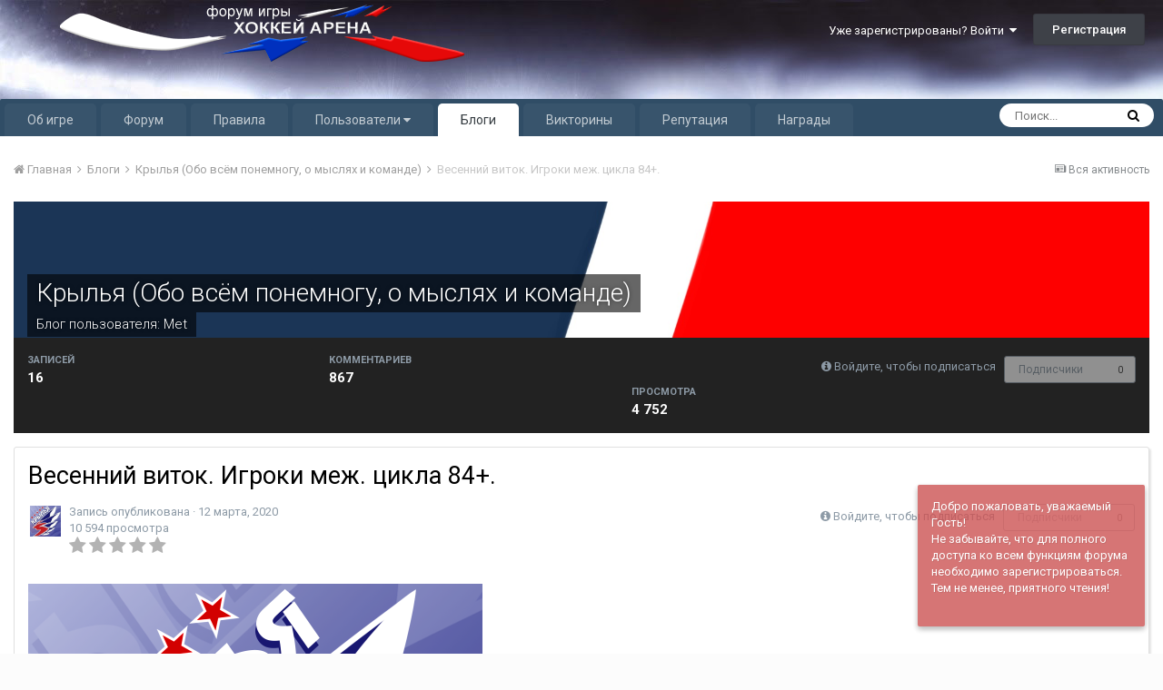

--- FILE ---
content_type: text/html;charset=UTF-8
request_url: http://forum.haportal.ru/index.php?/blogs/entry/176-%D0%B2%D0%B5%D1%81%D0%B5%D0%BD%D0%BD%D0%B8%D0%B9-%D0%B2%D0%B8%D1%82%D0%BE%D0%BA-%D0%B8%D0%B3%D1%80%D0%BE%D0%BA%D0%B8-%D0%BC%D0%B5%D0%B6-%D1%86%D0%B8%D0%BA%D0%BB%D0%B0-84/
body_size: 33827
content:
<!DOCTYPE html><html lang="ru-RU" dir="ltr"><head><title>Весенний виток. Игроки меж. цикла 84+. - Крылья (Обо всём понемногу, о мыслях и команде) - Форум российского сообщества хоккейного онлайн-менеджера HockeyArena</title>
<!--[if lt IE 9]>
			<link rel="stylesheet" type="text/css" href="http://forum.haportal.ru/uploads/css_built_11/5e61784858ad3c11f00b5706d12afe52_ie8.css.66696310dc500b1fb4de9e0e39bb5838.css">
		    <script src="//forum.haportal.ru/applications/core/interface/html5shiv/html5shiv.js"></script>
		<![endif]-->
		
<meta charset="utf-8">

	<meta name="viewport" content="width=device-width, initial-scale=1">



	<meta name="twitter:card" content="summary_large_image" />



	
		
			
				<meta property="og:image" content="http://forum.haportal.ru/uploads/monthly_2016_10/BGw.jpg.0099aa47a0593253847e8b708e88a787.jpg">
			
		
	

	
		
			
				<meta name="description" content="Стартовый состав A: Пятерка: Devyatkov Line Тактика: Интуитивная Сыгранность (макс.): 0% (0%) 1.RW Dmitriy Zhurak C 17 0 0 19 66 0 0 0 0 85 98 50 14 1.C Ivan Devyatkov 17 0 0 6 10 56 0 0 0 72 95 50 12 1.LW Vyacheslav Yatskoy 17 0 0 10 55 0 0 0 10 75 100 50 10 1.RD Sergey Stefashin A 17 0 60 0 0 0...">
			
		
	

	
		
			
				<meta property="og:title" content="Весенний виток. Игроки меж. цикла 84+.">
			
		
	

	
		
			
				<meta property="og:type" content="object">
			
		
	

	
		
			
				<meta property="og:url" content="http://forum.haportal.ru/index.php?/blogs/entry/176-%D0%B2%D0%B5%D1%81%D0%B5%D0%BD%D0%BD%D0%B8%D0%B9-%D0%B2%D0%B8%D1%82%D0%BE%D0%BA-%D0%B8%D0%B3%D1%80%D0%BE%D0%BA%D0%B8-%D0%BC%D0%B5%D0%B6-%D1%86%D0%B8%D0%BA%D0%BB%D0%B0-84/">
			
		
	

	
		
			
				<meta property="og:description" content="Стартовый состав A: Пятерка: Devyatkov Line Тактика: Интуитивная Сыгранность (макс.): 0% (0%) 1.RW Dmitriy Zhurak C 17 0 0 19 66 0 0 0 0 85 98 50 14 1.C Ivan Devyatkov 17 0 0 6 10 56 0 0 0 72 95 50 12 1.LW Vyacheslav Yatskoy 17 0 0 10 55 0 0 0 10 75 100 50 10 1.RD Sergey Stefashin A 17 0 60 0 0 0...">
			
		
	

	
		
			
				<meta property="og:updated_time" content="2022-01-18T16:07:43Z">
			
		
	

	
		
			
				<meta property="og:site_name" content="Форум российского сообщества хоккейного онлайн-менеджера HockeyArena">
			
		
	

	
		
			
				<meta property="og:locale" content="ru_RU">
			
		
	

<meta name="theme-color" content="#3d6594">

	
		<link rel="next" href="http://forum.haportal.ru/index.php?/blogs/entry/176-%D0%B2%D0%B5%D1%81%D0%B5%D0%BD%D0%BD%D0%B8%D0%B9-%D0%B2%D0%B8%D1%82%D0%BE%D0%BA-%D0%B8%D0%B3%D1%80%D0%BE%D0%BA%D0%B8-%D0%BC%D0%B5%D0%B6-%D1%86%D0%B8%D0%BA%D0%BB%D0%B0-84/&amp;page=2" />
	

	
		<link rel="last" href="http://forum.haportal.ru/index.php?/blogs/entry/176-%D0%B2%D0%B5%D1%81%D0%B5%D0%BD%D0%BD%D0%B8%D0%B9-%D0%B2%D0%B8%D1%82%D0%BE%D0%BA-%D0%B8%D0%B3%D1%80%D0%BE%D0%BA%D0%B8-%D0%BC%D0%B5%D0%B6-%D1%86%D0%B8%D0%BA%D0%BB%D0%B0-84/&amp;page=5" />
	

	
		<link rel="canonical" href="http://forum.haportal.ru/index.php?/blogs/entry/176-%D0%B2%D0%B5%D1%81%D0%B5%D0%BD%D0%BD%D0%B8%D0%B9-%D0%B2%D0%B8%D1%82%D0%BE%D0%BA-%D0%B8%D0%B3%D1%80%D0%BE%D0%BA%D0%B8-%D0%BC%D0%B5%D0%B6-%D1%86%D0%B8%D0%BA%D0%BB%D0%B0-84/" />
	



		


	
		<link href="https://fonts.googleapis.com/css?family=Roboto:300,300i,400,400i,700,700i" rel="stylesheet" referrerpolicy="origin">
	



	<link rel="stylesheet" href="http://forum.haportal.ru/uploads/css_built_11/341e4a57816af3ba440d891ca87450ff_framework.css.706cd4802219e7c4e0e412bd60667cb6.css?v=4f7e4aa63e" media="all">

	<link rel="stylesheet" href="http://forum.haportal.ru/uploads/css_built_11/05e81b71abe4f22d6eb8d1a929494829_responsive.css.b4363bc4bf735b594c552ad7ab2a84fd.css?v=4f7e4aa63e" media="all">

	<link rel="stylesheet" href="http://forum.haportal.ru/uploads/css_built_11/ec0c06d47f161faa24112e8cbf0665bc_chatbox.css.bfddfa7aab4c51c31100f4f2f68b59fe.css?v=4f7e4aa63e" media="all">

	<link rel="stylesheet" href="http://forum.haportal.ru/uploads/css_built_11/90eb5adf50a8c640f633d47fd7eb1778_core.css.93823da8edd948b48bbb2a9e7ee156cc.css?v=4f7e4aa63e" media="all">

	<link rel="stylesheet" href="http://forum.haportal.ru/uploads/css_built_11/5a0da001ccc2200dc5625c3f3934497d_core_responsive.css.497d2e1f8ceb69506c7b36ac10949f77.css?v=4f7e4aa63e" media="all">

	<link rel="stylesheet" href="http://forum.haportal.ru/uploads/css_built_11/1c5774fd2115e828e55b29f2e9ffe285_blog.css.724143cc3221d839e41aba6f87158d3d.css?v=4f7e4aa63e" media="all">

	<link rel="stylesheet" href="http://forum.haportal.ru/uploads/css_built_11/046e14a7d0a24afbe332ca4f2f603d81_awards.css.d4efd2a930bf10ff6fcb0ee62e75e65e.css?v=4f7e4aa63e" media="all">




<link rel="stylesheet" href="http://forum.haportal.ru/uploads/css_built_11/258adbb6e4f3e83cd3b355f84e3fa002_custom.css.9c7dff1fc158a81bbcc49956238a6a2d.css?v=4f7e4aa63e" media="all">



		
		

	<link rel='shortcut icon' href='http://forum.haportal.ru/uploads/monthly_2017_08/favicon.ico.35bac7a01030c61b58c82c47b3588820.ico'>

      <link href="https://fonts.googleapis.com/css?family=Roboto:400,500,700&amp;subset=cyrillic-ext,latin" rel="stylesheet" type="text/css"></head><body class="ipsApp ipsApp_front ipsJS_none ipsClearfix" data-controller="core.front.core.app"  data-message=""  data-pageapp="blog" data-pagelocation="front" data-pagemodule="blogs" data-pagecontroller="entry"><a href="#elContent" class="ipsHide" title="Перейти к основному содержимому" accesskey="m">Перейти к содержимому</a>
		
		<div id="ipsLayout_header" class="ipsClearfix">
			




			

 
			
<ul id='elMobileNav' class='ipsList_inline ipsResponsive_hideDesktop ipsResponsive_block' data-controller='core.front.core.mobileNav'>
	
		
			
			
				
				
			
				
					<li id='elMobileBreadcrumb'>
						<a href='http://forum.haportal.ru/index.php?/blogs/blog/14-%D0%BA%D1%80%D1%8B%D0%BB%D1%8C%D1%8F-%D0%BE%D0%B1%D0%BE-%D0%B2%D1%81%D1%91%D0%BC-%D0%BF%D0%BE%D0%BD%D0%B5%D0%BC%D0%BD%D0%BE%D0%B3%D1%83-%D0%BE-%D0%BC%D1%8B%D1%81%D0%BB%D1%8F%D1%85-%D0%B8-%D0%BA%D0%BE%D0%BC%D0%B0%D0%BD%D0%B4%D0%B5/'>
							<span>Крылья (Обо всём понемногу, о мыслях и команде)</span>
						</a>
					</li>
				
				
			
				
				
			
		
	
	
	
	<li >
		<a data-action="defaultStream" class='ipsType_light'  href='http://forum.haportal.ru/index.php?/discover/'><i class='icon-newspaper'></i></a>
	</li>

	
		<li class='ipsJS_show'>
			<a href='http://forum.haportal.ru/index.php?/search/'><i class='fa fa-search'></i></a>
		</li>
	
	<li data-ipsDrawer data-ipsDrawer-drawerElem='#elMobileDrawer'>
		<a href='#'>
			
			
				
			
			
			
			<i class='fa fa-navicon'></i>
		</a>
	</li>
</ul>
			<header><!-- Yandex.Metrika counter -->
<script type="text/javascript" >
    (function (d, w, c) {
        (w[c] = w[c] || []).push(function() {
            try {
                w.yaCounter40803289 = new Ya.Metrika({
                    id:40803289,
                    clickmap:true,
                    trackLinks:true,
                    accurateTrackBounce:true,
                    webvisor:true
                });
            } catch(e) { }
        });

        var n = d.getElementsByTagName("script")[0],
            s = d.createElement("script"),
            f = function () { n.parentNode.insertBefore(s, n); };
        s.type = "text/javascript";
        s.async = true;
        s.src = "https://mc.yandex.ru/metrika/watch.js";

        if (w.opera == "[object Opera]") {
            d.addEventListener("DOMContentLoaded", f, false);
        } else { f(); }
    })(document, window, "yandex_metrika_callbacks");
</script>
<noscript><div><img src="https://mc.yandex.ru/watch/40803289" style="position:absolute; left:-9999px;" alt=""></div></noscript>
<!-- /Yandex.Metrika counter -->
				<div class="ipsLayout_container">
					


<a href='http://forum.haportal.ru/' id='elLogo' accesskey='1'><img src="http://forum.haportal.ru/uploads/monthly_2017_08/logo.png.fa42d9feb915df72d05d9f4a654d9e22.png" alt='Форум российского сообщества хоккейного онлайн-менеджера HockeyArena'></a>

					

	<ul id='elUserNav' class='ipsList_inline cSignedOut ipsClearfix ipsResponsive_hidePhone ipsResponsive_block'>
		
		<li id='elSignInLink'>
			<a href='http://forum.haportal.ru/index.php?/login/' data-ipsMenu-closeOnClick="false" data-ipsMenu id='elUserSignIn'>
				Уже зарегистрированы? Войти &nbsp;<i class='fa fa-caret-down'></i>
			</a>
			
<div id='elUserSignIn_menu' class='ipsMenu ipsMenu_auto ipsHide'>
	<form accept-charset='utf-8' method='post' action='http://forum.haportal.ru/index.php?/login/' data-controller="core.global.core.login">
		<input type="hidden" name="csrfKey" value="92041c35a9531d4edbb8c9c5dec20bd3">
		<input type="hidden" name="ref" value="[base64]">
		<div data-role="loginForm">
			
			
			
				
<div class="ipsPad ipsForm ipsForm_vertical">
	<h4 class="ipsType_sectionHead">Войти</h4>
	<br><br>
	<ul class='ipsList_reset'>
		<li class="ipsFieldRow ipsFieldRow_noLabel ipsFieldRow_fullWidth">
			
			
				<input type="text" placeholder="Имя пользователя" name="auth">
			
		</li>
		<li class="ipsFieldRow ipsFieldRow_noLabel ipsFieldRow_fullWidth">
			<input type="password" placeholder="Пароль" name="password">
		</li>
		<li class="ipsFieldRow ipsFieldRow_checkbox ipsClearfix">
			<span class="ipsCustomInput">
				<input type="checkbox" name="remember_me" id="remember_me_checkbox" value="1" checked aria-checked="true">
				<span></span>
			</span>
			<div class="ipsFieldRow_content">
				<label class="ipsFieldRow_label" for="remember_me_checkbox">Запомнить меня</label>
				<span class="ipsFieldRow_desc">Не рекомендуется на общедоступных компьютерах</span>
			</div>
		</li>
		
		<li class="ipsFieldRow ipsFieldRow_fullWidth">
			<br>
			<button type="submit" name="_processLogin" value="usernamepassword" class="ipsButton ipsButton_primary ipsButton_small" id="elSignIn_submit">Войти</button>
			
				<br>
				<p class="ipsType_right ipsType_small">
					
						<a href='http://forum.haportal.ru/index.php?/lostpassword/' data-ipsDialog data-ipsDialog-title='Забыли пароль?'>
					
					Забыли пароль?</a>
				</p>
			
		</li>
	</ul>
</div>
			
		</div>
	</form>
</div>
		</li>
		
			<li>
				
					<a href='http://forum.haportal.ru/index.php?/register/'  id='elRegisterButton' class='ipsButton ipsButton_normal ipsButton_primary'>Регистрация</a>
				
			</li>
		
	</ul>

				</div>
			</header>
			

	<nav data-controller='core.front.core.navBar' class=''>
		<div class='ipsNavBar_primary ipsLayout_container  ipsClearfix'>
			

	<div id="elSearchWrapper" class="ipsPos_right">
		<div id='elSearch' class='' data-controller='core.front.core.quickSearch'>
			<form accept-charset='utf-8' action='//forum.haportal.ru/index.php?/search/&amp;do=quicksearch' method='post'>
				<input type='search' id='elSearchField' placeholder='Поиск...' name='q'>
				<button class='cSearchSubmit' type="submit"><i class="fa fa-search"></i></button>
				<div id="elSearchExpanded">
					<div class="ipsMenu_title">
						Поиск в
					</div>
					<ul class="ipsSideMenu_list ipsSideMenu_withRadios ipsSideMenu_small ipsType_normal" data-ipsSideMenu data-ipsSideMenu-type="radio" data-ipsSideMenu-responsive="false" data-role="searchContexts">
						<li>
							<span class='ipsSideMenu_item ipsSideMenu_itemActive' data-ipsMenuValue='all'>
								<input type="radio" name="type" value="all" checked id="elQuickSearchRadio_type_all">
								<label for='elQuickSearchRadio_type_all' id='elQuickSearchRadio_type_all_label'>Везде</label>
							</span>
						</li>
						
						
							<li>
								<span class='ipsSideMenu_item' data-ipsMenuValue='blog_entry'>
									<input type="radio" name="type" value="blog_entry" id="elQuickSearchRadio_type_blog_entry">
									<label for='elQuickSearchRadio_type_blog_entry' id='elQuickSearchRadio_type_blog_entry_label'>Записи блога</label>
								</span>
							</li>
						
						
							
								<li>
									<span class='ipsSideMenu_item' data-ipsMenuValue='contextual_{&quot;type&quot;:&quot;blog_entry&quot;,&quot;nodes&quot;:14}'>
										<input type="radio" name="type" value='contextual_{&quot;type&quot;:&quot;blog_entry&quot;,&quot;nodes&quot;:14}' id='elQuickSearchRadio_type_contextual_{&quot;type&quot;:&quot;blog_entry&quot;,&quot;nodes&quot;:14}'>
										<label for='elQuickSearchRadio_type_contextual_{&quot;type&quot;:&quot;blog_entry&quot;,&quot;nodes&quot;:14}' id='elQuickSearchRadio_type_contextual_{&quot;type&quot;:&quot;blog_entry&quot;,&quot;nodes&quot;:14}_label'>This Blog</label>
									</span>
								</li>
							
								<li>
									<span class='ipsSideMenu_item' data-ipsMenuValue='contextual_{&quot;type&quot;:&quot;blog_entry&quot;,&quot;item&quot;:176}'>
										<input type="radio" name="type" value='contextual_{&quot;type&quot;:&quot;blog_entry&quot;,&quot;item&quot;:176}' id='elQuickSearchRadio_type_contextual_{&quot;type&quot;:&quot;blog_entry&quot;,&quot;item&quot;:176}'>
										<label for='elQuickSearchRadio_type_contextual_{&quot;type&quot;:&quot;blog_entry&quot;,&quot;item&quot;:176}' id='elQuickSearchRadio_type_contextual_{&quot;type&quot;:&quot;blog_entry&quot;,&quot;item&quot;:176}_label'>This Entry</label>
									</span>
								</li>
							
						
						<li data-role="showMoreSearchContexts">
							<span class='ipsSideMenu_item' data-action="showMoreSearchContexts" data-exclude="blog_entry">
								Дополнительно...
							</span>
						</li>
					</ul>
					<div class="ipsMenu_title">
						Искать результаты, которые...
					</div>
					<ul class='ipsSideMenu_list ipsSideMenu_withRadios ipsSideMenu_small ipsType_normal' role="radiogroup" data-ipsSideMenu data-ipsSideMenu-type="radio" data-ipsSideMenu-responsive="false" data-filterType='andOr'>
						
							<li>
								<span class='ipsSideMenu_item ipsSideMenu_itemActive' data-ipsMenuValue='or'>
									<input type="radio" name="search_and_or" value="or" checked id="elRadio_andOr_or">
									<label for='elRadio_andOr_or' id='elField_andOr_label_or'>Содержат <em>любое</em> слово из запроса</label>
								</span>
							</li>
						
							<li>
								<span class='ipsSideMenu_item ' data-ipsMenuValue='and'>
									<input type="radio" name="search_and_or" value="and"  id="elRadio_andOr_and">
									<label for='elRadio_andOr_and' id='elField_andOr_label_and'>Содержат <em>все</em> слова из запроса</label>
								</span>
							</li>
						
					</ul>
					<div class="ipsMenu_title">
						Искать результаты в...
					</div>
					<ul class='ipsSideMenu_list ipsSideMenu_withRadios ipsSideMenu_small ipsType_normal' role="radiogroup" data-ipsSideMenu data-ipsSideMenu-type="radio" data-ipsSideMenu-responsive="false" data-filterType='searchIn'>
						<li>
							<span class='ipsSideMenu_item ipsSideMenu_itemActive' data-ipsMenuValue='all'>
								<input type="radio" name="search_in" value="all" checked id="elRadio_searchIn_and">
								<label for='elRadio_searchIn_and' id='elField_searchIn_label_all'>Заголовках и содержании публикаций</label>
							</span>
						</li>
						<li>
							<span class='ipsSideMenu_item' data-ipsMenuValue='titles'>
								<input type="radio" name="search_in" value="titles" id="elRadio_searchIn_titles">
								<label for='elRadio_searchIn_titles' id='elField_searchIn_label_titles'>Только в заголовках публикаций</label>
							</span>
						</li>
					</ul>
				</div>
			</form>
		</div>
	</div>

			<ul data-role="primaryNavBar" class='ipsResponsive_showDesktop ipsResponsive_block'>
				


	
		
		
		<li  id='elNavSecondary_13' data-role="navBarItem" data-navApp="core" data-navExt="CustomItem">
			
			
				<a href="http://haportal.ru/%D0%BE%D0%B1-%D0%B8%D0%B3%D1%80%D0%B5-%D1%85%D0%BE%D0%BA%D0%BA%D0%B5%D0%B9-%D0%B0%D1%80%D0%B5%D0%BD%D0%B0-hockeyarena" target='_blank' data-navItem-id="13" >
					Об игре
				</a>
			
			
		</li>
	
	

	
		
		
		<li  id='elNavSecondary_3' data-role="navBarItem" data-navApp="forums" data-navExt="Forums">
			
			
				<a href="http://forum.haportal.ru/index.php"  data-navItem-id="3" >
					Форум
				</a>
			
			
		</li>
	
	

	
		
		
		<li  id='elNavSecondary_19' data-role="navBarItem" data-navApp="core" data-navExt="CustomItem">
			
			
				<a href="http://forum.haportal.ru/index.php?/guidelines/"  data-navItem-id="19" >
					Правила
				</a>
			
			
		</li>
	
	

	
		
		
		<li  id='elNavSecondary_1' data-role="navBarItem" data-navApp="core" data-navExt="Menu">
			
			
				<a href="#" id="elNavigation_1" data-ipsMenu data-ipsMenu-appendTo='#elNavSecondary_1' data-ipsMenu-activeClass='ipsNavActive_menu' data-navItem-id="1" >
					Пользователи <i class="fa fa-caret-down"></i>
				</a>
				<ul id="elNavigation_1_menu" class="ipsMenu ipsMenu_auto ipsHide">
					

	
		
			<li class='ipsMenu_item' >
				<a href='http://forum.haportal.ru/index.php?/online/' >
					Пользователи в сети
				</a>
			</li>
		
	

	
		
			<li class='ipsMenu_item' >
				<a href='http://forum.haportal.ru/index.php?/search/&amp;type=core_members&amp;joinedDate=any&amp;group[25]=1&amp;group[4]=1&amp;group[11]=1&amp;group[21]=1&amp;group[3]=1' >
					Все
				</a>
			</li>
		
	

				</ul>
			
			
		</li>
	
	

	
	

	
		
		
			
		
		<li class='ipsNavBar_active' data-active id='elNavSecondary_12' data-role="navBarItem" data-navApp="blog" data-navExt="Blogs">
			
			
				<a href="http://forum.haportal.ru/index.php?/blogs/"  data-navItem-id="12" data-navDefault>
					Блоги
				</a>
			
			
		</li>
	
	

	
	

	
		
		
		<li  id='elNavSecondary_26' data-role="navBarItem" data-navApp="quizzes" data-navExt="quizzes">
			
			
				<a href="http://forum.haportal.ru/index.php?/quizzes/"  data-navItem-id="26" >
					Викторины
				</a>
			
			
		</li>
	
	

	
	

	
		
		
		<li  id='elNavSecondary_22' data-role="navBarItem" data-navApp="core" data-navExt="Leaderboard">
			
			
				<a href="http://forum.haportal.ru/index.php?/leaderboard/"  data-navItem-id="22" >
					Репутация
				</a>
			
			
		</li>
	
	

	
		
		
		<li  id='elNavSecondary_23' data-role="navBarItem" data-navApp="awards" data-navExt="Awards">
			
			
				<a href="http://forum.haportal.ru/index.php?/awards/"  data-navItem-id="23" >
					Награды
				</a>
			
			
		</li>
	
	

	
	

	
	

				<li class='ipsHide' id='elNavigationMore' data-role='navMore'>
					<a href='#' data-ipsMenu data-ipsMenu-appendTo='#elNavigationMore' id='elNavigationMore_dropdown'>Еще</a>
					<ul class='ipsNavBar_secondary ipsHide' data-role='secondaryNavBar'>
						<li class='ipsHide' id='elNavigationMore_more' data-role='navMore'>
							<a href='#' data-ipsMenu data-ipsMenu-appendTo='#elNavigationMore_more' id='elNavigationMore_more_dropdown'>Еще <i class='fa fa-caret-down'></i></a>
							<ul class='ipsHide ipsMenu ipsMenu_auto' id='elNavigationMore_more_dropdown_menu' data-role='moreDropdown'></ul>
						</li>
					</ul>
				</li>
			</ul>
		</div>
	</nav>

		</div>
		<main id="ipsLayout_body" class="ipsLayout_container"><div id="ipsLayout_contentArea">
				<div id="ipsLayout_contentWrapper">
					
<nav class='ipsBreadcrumb ipsBreadcrumb_top ipsFaded_withHover'>
	

	<ul class='ipsList_inline ipsPos_right'>
		
		<li >
			<a data-action="defaultStream" class='ipsType_light '  href='http://forum.haportal.ru/index.php?/discover/'><i class='icon-newspaper'></i> <span>Вся активность</span></a>
		</li>
		
	</ul>

	<ul data-role="breadcrumbList">
		<li>
			<a title="Главная" href='http://forum.haportal.ru/'>
				<span><i class='fa fa-home'></i> Главная <i class='fa fa-angle-right'></i></span>
			</a>
		</li>
		
		
			<li>
				
					<a href='http://forum.haportal.ru/index.php?/blogs/'>
						<span>Блоги <i class='fa fa-angle-right'></i></span>
					</a>
				
			</li>
		
			<li>
				
					<a href='http://forum.haportal.ru/index.php?/blogs/blog/14-%D0%BA%D1%80%D1%8B%D0%BB%D1%8C%D1%8F-%D0%BE%D0%B1%D0%BE-%D0%B2%D1%81%D1%91%D0%BC-%D0%BF%D0%BE%D0%BD%D0%B5%D0%BC%D0%BD%D0%BE%D0%B3%D1%83-%D0%BE-%D0%BC%D1%8B%D1%81%D0%BB%D1%8F%D1%85-%D0%B8-%D0%BA%D0%BE%D0%BC%D0%B0%D0%BD%D0%B4%D0%B5/'>
						<span>Крылья (Обо всём понемногу, о мыслях и команде) <i class='fa fa-angle-right'></i></span>
					</a>
				
			</li>
		
			<li>
				
					Весенний виток. Игроки меж. цикла 84+.
				
			</li>
		
	</ul>
</nav>
					
					<div id="ipsLayout_mainArea">
						<a id="elContent"></a>
						
						
						
						

	




						



<header>
	


<div id='elBlogHeader'>
	
<div class='ipsPageHead_special ipsCoverPhoto' data-controller='core.global.core.coverPhoto' data-url="http://forum.haportal.ru/index.php?/blogs/blog/14-%D0%BA%D1%80%D1%8B%D0%BB%D1%8C%D1%8F-%D0%BE%D0%B1%D0%BE-%D0%B2%D1%81%D1%91%D0%BC-%D0%BF%D0%BE%D0%BD%D0%B5%D0%BC%D0%BD%D0%BE%D0%B3%D1%83-%D0%BE-%D0%BC%D1%8B%D1%81%D0%BB%D1%8F%D1%85-%D0%B8-%D0%BA%D0%BE%D0%BC%D0%B0%D0%BD%D0%B4%D0%B5/&amp;csrfKey=92041c35a9531d4edbb8c9c5dec20bd3" data-coverOffset='0'>
	
	
		<div class='ipsCoverPhoto_container'>
			<img src='http://forum.haportal.ru/uploads/monthly_2016_10/BGw.jpg.0099aa47a0593253847e8b708e88a787.jpg' class='ipsCoverPhoto_photo' data-action="toggleCoverPhoto" alt=''>
		</div>
	
	
	
	<div class='ipsColumns ipsColumns_collapsePhone' data-hideOnCoverEdit>
		<div class='ipsColumn ipsColumn_fluid'>
			
			

	<a href='http://forum.haportal.ru/index.php?/blogs/blog/14-%D0%BA%D1%80%D1%8B%D0%BB%D1%8C%D1%8F-%D0%BE%D0%B1%D0%BE-%D0%B2%D1%81%D1%91%D0%BC-%D0%BF%D0%BE%D0%BD%D0%B5%D0%BC%D0%BD%D0%BE%D0%B3%D1%83-%D0%BE-%D0%BC%D1%8B%D1%81%D0%BB%D1%8F%D1%85-%D0%B8-%D0%BA%D0%BE%D0%BC%D0%B0%D0%BD%D0%B4%D0%B5/' title='Перейти к блогу "Крылья (Обо всём понемногу, о мыслях и команде)"' class='ipsType_blendLinks'>	
		<h1 class='ipsType_pageTitle ipsType_break ipsTruncate ipsTruncate_line'>
			
			<span class='ipsPageHead_barText'>
				Крылья (Обо всём понемногу, о мыслях и команде)
			</span>
		</h1>
	</a>
	<p class='ipsType_normal ipsType_reset ipsType_blendLinks ipsPageHead_barText_small'>
		
			Блог пользователя: 
Met
		
	</p>


		</div>
	</div>
</div>
</div>

<div id='elBlogHeaderStats' class='ipsPad'>
	<div>
		<div class='ipsPos_right ipsResponsive_noFloat ipsResponsive_hidePhone'>
		

<div data-followApp='blog' data-followArea='blog' data-followID='14' data-controller='core.front.core.followButton'>
	
		<span class='ipsType_light ipsType_blendLinks ipsResponsive_hidePhone ipsResponsive_inline'><i class='fa fa-info-circle'></i> <a href='http://forum.haportal.ru/index.php?/login/' title='Перейти на страницу входа'>Войдите, чтобы подписаться</a>&nbsp;&nbsp;</span>
	
	

	<div class="ipsFollow ipsPos_middle ipsButton ipsButton_link ipsButton_verySmall ipsButton_disabled" data-role="followButton">
		
			<span>Подписчики</span>
			<span class='ipsCommentCount'>0</span>
		
	</div>

</div>
		</div>
		<ul class='ipsGrid cBlockView_stats'>
			
				<li class='ipsGrid_span4'>
					<strong class='ipsType_minorHeading'> записей</strong><br>
					<strong class='ipsType_normal'>16</strong>
				</li>
				<li class='ipsGrid_span4'>
					<strong class='ipsType_minorHeading'> комментариев</strong><br>
					<strong class='ipsType_normal'>867</strong>
				</li>
				<li class='ipsGrid_span4'>
					<strong class='ipsType_minorHeading'> просмотра</strong><br>
					<strong class='ipsType_normal'>4 752</strong>
				</li>
			
		</ul>
	</div>
	
</div>
</header>




<article class='ipsBox ipsPad ipsSpacer_top ipsType_break'>
	<header>
		<div >
			<h1 class='ipsType_pageTitle ipsType_largeTitle ipsContained_container'>
				
				
				
				
					<span class='ipsType_break ipsContained'>
						Весенний виток. Игроки меж. цикла 84+.
					</span>
				
			</h1>
		</div>
		<div >
			<div class='ipsPhotoPanel ipsPhotoPanel_tiny ipsSpacer_top'>
				<div class='ipsPos_right ipsResponsive_noFloat ipsResponsive_hidePhone'>
					

<div data-followApp='blog' data-followArea='entry' data-followID='176' data-controller='core.front.core.followButton'>
	
		<span class='ipsType_light ipsType_blendLinks ipsResponsive_hidePhone ipsResponsive_inline'><i class='fa fa-info-circle'></i> <a href='http://forum.haportal.ru/index.php?/login/' title='Перейти на страницу входа'>Войдите, чтобы подписаться</a>&nbsp;&nbsp;</span>
	
	

	<div class="ipsFollow ipsPos_middle ipsButton ipsButton_link ipsButton_verySmall ipsButton_disabled" data-role="followButton">
		
			<span>Подписчики</span>
			<span class='ipsCommentCount'>0</span>
		
	</div>

</div>
				</div>
				<div class='ipsPos_right ipsResponsive_noFloat ipsResponsive_hidePhone'>
					



				</div>
				

	<span class='ipsUserPhoto ipsUserPhoto_tiny '>
		<img src='http://forum.haportal.ru/uploads/monthly_2020_01/WINGSrus.thumb.jpg.0ee5fd60fc721d5382578ed07f4f1464.jpg' alt='Met'>
	</span>

				<div>
					<p class='ipsType_light ipsType_reset ipsType_blendLinks'>Запись опубликована &middot; <time datetime='2020-03-12T09:59:00Z' title='12.03.2020 09:59 ' data-short='%d г'>12 марта, 2020</time></p>
					<p class='ipsType_light ipsType_reset'>10 594 просмотра</p>
					
						
<div  class='ipsClearfix ipsRating  ipsRating_veryLarge'>
	
	<ul class='ipsRating_collective'>
		
			
				<li class='ipsRating_off'>
					<i class='fa fa-star'></i>
				</li>
			
		
			
				<li class='ipsRating_off'>
					<i class='fa fa-star'></i>
				</li>
			
		
			
				<li class='ipsRating_off'>
					<i class='fa fa-star'></i>
				</li>
			
		
			
				<li class='ipsRating_off'>
					<i class='fa fa-star'></i>
				</li>
			
		
			
				<li class='ipsRating_off'>
					<i class='fa fa-star'></i>
				</li>
			
		
	</ul>
</div>
					
					
				</div>
			</div>
		</div>
	</header>
	
	<section class='ipsSpacer_top ipsSpacer_double ipsType_normal' data-controller='core.front.core.lightboxedImages'>
		<div class='ipsType_richText ipsType_break ipsContained'>
			

			
<p>
	<img alt="WINGS_LOGO_2020rus500.png" class="ipsImage" height="500" src="https://hahckrylya.moy.su/Komanda/WINGS_LOGO_2020rus500.png" width="500" /><br /><br />
	Стартовый состав A:
</p>

<table border="0" cellpadding="0" cellspacing="0" style="background-color:#83bbde;border-collapse:collapse;border-spacing:0px;color:#000000;font-size:12.096px;text-align:left;" width="100%"><tbody><tr><td colspan="30" style="padding:0px;">
				<table cellpadding="0" cellspacing="0" style="border-collapse:collapse;border-spacing:0px;" width="100%"><tbody><tr><td style="background-color:#dedec6;color:#000000;font-size:11px;padding:0px;" width="30%">
								Пятерка:<span> </span><a href="https://www.hockeyarena.net/ru/index.php?p=manager_lines_detail_form_new.inc&amp;line_id=5043118" rel="external nofollow" style="background-color:transparent;color:#1154b1;">Devyatkov Line</a>
							</td>
							<td style="background-color:#dedec6;color:#000000;font-size:11px;padding:0px;" width="30%">
								Тактика:<span> </span><a href="https://www.hockeyarena.net/ru/index.php?p=manager_lines_detail_form_new.inc&amp;line_id=5043118" rel="external nofollow" style="background-color:transparent;color:#1154b1;">Интуитивная</a>
							</td>
							<td style="background-color:#dedec6;color:#000000;font-size:11px;padding:0px;" width="30%">
								Сыгранность (макс.): 0% (0%)
							</td>
							<td style="background-color:#dedec6;color:#000000;font-size:11px;padding:0px;" width="10%">
								 
							</td>
						</tr></tbody></table></td>
		</tr><tr><td height="2" style="padding:0px;">
				 
			</td>
		</tr><tr><td style="font-size:11px;padding:0px;">
				  1.RW
			</td>
			<td height="17" nowrap="nowrap" style="font-size:11px;padding:0px;">
				  <a href="https://www.hockeyarena.net/ru/index.php?p=public_player_info.inc&amp;id=42199948" rel="external nofollow" style="background-color:transparent;color:#1154b1;">Dmitriy Zhurak</a><span> </span><b>"C"</b>
			</td>
			<td nowrap="nowrap" style="font-size:11px;padding:0px;">
				17
			</td>
			<td nowrap="nowrap" style="font-size:11px;padding:0px;">
				0
			</td>
			<td nowrap="nowrap" style="font-size:11px;padding:0px;">
				0
			</td>
			<td nowrap="nowrap" style="font-size:11px;padding:0px;">
				19
			</td>
			<td nowrap="nowrap" style="font-size:11px;padding:0px;">
				66
			</td>
			<td nowrap="nowrap" style="font-size:11px;padding:0px;">
				0
			</td>
			<td nowrap="nowrap" style="font-size:11px;padding:0px;">
				0
			</td>
			<td nowrap="nowrap" style="font-size:11px;padding:0px;">
				0
			</td>
			<td nowrap="nowrap" style="font-size:11px;padding:0px;">
				0
			</td>
			<td nowrap="nowrap" style="font-size:11px;padding:0px;">
				85
			</td>
			<td nowrap="nowrap" style="font-size:11px;padding:0px;">
				98
			</td>
			<td align="right" nowrap="nowrap" style="font-size:11px;padding:0px;">
				50 
			</td>
			<td nowrap="nowrap" style="font-size:11px;padding:0px;">
				 
			</td>
			<td style="font-size:11px;padding:0px;">
				14
			</td>
			<td nowrap="nowrap" style="font-size:11px;padding:0px;">
				<img alt="nat5.gif" src="https://www.hockeyarena.net/pics/nat5.gif" style="border:0px;vertical-align:middle;" /></td>
		</tr><tr style="background-color:#daebf5;"><td style="font-size:11px;padding:0px;">
				  1.C
			</td>
			<td height="17" nowrap="nowrap" style="font-size:11px;padding:0px;">
				  <a href="https://www.hockeyarena.net/ru/index.php?p=public_player_info.inc&amp;id=42206796" rel="external nofollow" style="background-color:transparent;color:#1154b1;">Ivan Devyatkov</a>
			</td>
			<td nowrap="nowrap" style="font-size:11px;padding:0px;">
				17
			</td>
			<td nowrap="nowrap" style="font-size:11px;padding:0px;">
				0
			</td>
			<td nowrap="nowrap" style="font-size:11px;padding:0px;">
				0
			</td>
			<td nowrap="nowrap" style="font-size:11px;padding:0px;">
				6
			</td>
			<td nowrap="nowrap" style="font-size:11px;padding:0px;">
				10
			</td>
			<td nowrap="nowrap" style="font-size:11px;padding:0px;">
				56
			</td>
			<td nowrap="nowrap" style="font-size:11px;padding:0px;">
				0
			</td>
			<td nowrap="nowrap" style="font-size:11px;padding:0px;">
				0
			</td>
			<td nowrap="nowrap" style="font-size:11px;padding:0px;">
				0
			</td>
			<td nowrap="nowrap" style="font-size:11px;padding:0px;">
				72
			</td>
			<td nowrap="nowrap" style="font-size:11px;padding:0px;">
				95
			</td>
			<td align="right" nowrap="nowrap" style="font-size:11px;padding:0px;">
				50 
			</td>
			<td nowrap="nowrap" style="font-size:11px;padding:0px;">
				 
			</td>
			<td style="font-size:11px;padding:0px;">
				12
			</td>
			<td nowrap="nowrap" style="font-size:11px;padding:0px;">
				<img alt="nat5.gif" src="https://www.hockeyarena.net/pics/nat5.gif" style="border:0px;vertical-align:middle;" /></td>
		</tr><tr><td style="font-size:11px;padding:0px;">
				  1.LW
			</td>
			<td height="17" nowrap="nowrap" style="font-size:11px;padding:0px;">
				  <a href="https://www.hockeyarena.net/ru/index.php?p=public_player_info.inc&amp;id=42204555" rel="external nofollow" style="background-color:transparent;color:#1154b1;">Vyacheslav Yatskoy</a>
			</td>
			<td nowrap="nowrap" style="font-size:11px;padding:0px;">
				17
			</td>
			<td nowrap="nowrap" style="font-size:11px;padding:0px;">
				0
			</td>
			<td nowrap="nowrap" style="font-size:11px;padding:0px;">
				0
			</td>
			<td nowrap="nowrap" style="font-size:11px;padding:0px;">
				10
			</td>
			<td nowrap="nowrap" style="font-size:11px;padding:0px;">
				55
			</td>
			<td nowrap="nowrap" style="font-size:11px;padding:0px;">
				0
			</td>
			<td nowrap="nowrap" style="font-size:11px;padding:0px;">
				0
			</td>
			<td nowrap="nowrap" style="font-size:11px;padding:0px;">
				0
			</td>
			<td nowrap="nowrap" style="font-size:11px;padding:0px;">
				10
			</td>
			<td nowrap="nowrap" style="font-size:11px;padding:0px;">
				75
			</td>
			<td nowrap="nowrap" style="font-size:11px;padding:0px;">
				100
			</td>
			<td align="right" nowrap="nowrap" style="font-size:11px;padding:0px;">
				50 
			</td>
			<td nowrap="nowrap" style="font-size:11px;padding:0px;">
				 
			</td>
			<td style="font-size:11px;padding:0px;">
				10
			</td>
			<td nowrap="nowrap" style="font-size:11px;padding:0px;">
				<img alt="nat5.gif" src="https://www.hockeyarena.net/pics/nat5.gif" style="border:0px;vertical-align:middle;" /></td>
		</tr><tr><td height="5" style="padding:0px;">
				 
			</td>
		</tr><tr style="background-color:#daebf5;"><td style="font-size:11px;padding:0px;">
				  1.RD
			</td>
			<td height="17" nowrap="nowrap" style="font-size:11px;padding:0px;">
				  <a href="https://www.hockeyarena.net/ru/index.php?p=public_player_info.inc&amp;id=42202015" rel="external nofollow" style="background-color:transparent;color:#1154b1;">Sergey Stefashin</a><span> </span><b>"A"</b>
			</td>
			<td nowrap="nowrap" style="font-size:11px;padding:0px;">
				17
			</td>
			<td nowrap="nowrap" style="font-size:11px;padding:0px;">
				0
			</td>
			<td nowrap="nowrap" style="font-size:11px;padding:0px;">
				60
			</td>
			<td nowrap="nowrap" style="font-size:11px;padding:0px;">
				0
			</td>
			<td nowrap="nowrap" style="font-size:11px;padding:0px;">
				0
			</td>
			<td nowrap="nowrap" style="font-size:11px;padding:0px;">
				0
			</td>
			<td nowrap="nowrap" style="font-size:11px;padding:0px;">
				0
			</td>
			<td nowrap="nowrap" style="font-size:11px;padding:0px;">
				18
			</td>
			<td nowrap="nowrap" style="font-size:11px;padding:0px;">
				1
			</td>
			<td nowrap="nowrap" style="font-size:11px;padding:0px;">
				79
			</td>
			<td nowrap="nowrap" style="font-size:11px;padding:0px;">
				100
			</td>
			<td align="right" nowrap="nowrap" style="font-size:11px;padding:0px;">
				50 
			</td>
			<td nowrap="nowrap" style="font-size:11px;padding:0px;">
				 
			</td>
			<td style="font-size:11px;padding:0px;">
				10
			</td>
			<td nowrap="nowrap" style="font-size:11px;padding:0px;">
				<img alt="nat5.gif" src="https://www.hockeyarena.net/pics/nat5.gif" style="border:0px;vertical-align:middle;" /></td>
		</tr><tr><td style="font-size:11px;padding:0px;">
				  1.LD
			</td>
			<td height="17" nowrap="nowrap" style="font-size:11px;padding:0px;">
				  <a href="https://www.hockeyarena.net/ru/index.php?p=public_player_info.inc&amp;id=42199749" rel="external nofollow" style="background-color:transparent;color:#1154b1;">Veniamin Zenkov</a><span> </span><b>"A"</b>
			</td>
			<td nowrap="nowrap" style="font-size:11px;padding:0px;">
				17
			</td>
			<td nowrap="nowrap" style="font-size:11px;padding:0px;">
				0
			</td>
			<td nowrap="nowrap" style="font-size:11px;padding:0px;">
				64
			</td>
			<td nowrap="nowrap" style="font-size:11px;padding:0px;">
				0
			</td>
			<td nowrap="nowrap" style="font-size:11px;padding:0px;">
				0
			</td>
			<td nowrap="nowrap" style="font-size:11px;padding:0px;">
				0
			</td>
			<td nowrap="nowrap" style="font-size:11px;padding:0px;">
				0
			</td>
			<td nowrap="nowrap" style="font-size:11px;padding:0px;">
				6
			</td>
			<td nowrap="nowrap" style="font-size:11px;padding:0px;">
				10
			</td>
			<td nowrap="nowrap" style="font-size:11px;padding:0px;">
				80
			</td>
			<td nowrap="nowrap" style="font-size:11px;padding:0px;">
				100
			</td>
			<td align="right" nowrap="nowrap" style="font-size:11px;padding:0px;">
				50 
			</td>
			<td nowrap="nowrap" style="font-size:11px;padding:0px;">
				 
			</td>
			<td style="font-size:11px;padding:0px;">
				12
			</td>
			<td nowrap="nowrap" style="font-size:11px;padding:0px;">
				<img alt="nat5.gif" src="https://www.hockeyarena.net/pics/nat5.gif" style="border:0px;vertical-align:middle;" /></td>
		</tr></tbody></table><p>
	Стартовый состав C:
</p>

<table border="0" cellpadding="0" cellspacing="0" style="background-color:#83bbde;border-collapse:collapse;border-spacing:0px;color:#000000;font-size:12.096px;text-align:left;" width="100%"><tbody><tr><td colspan="30" style="padding:0px;">
				<table cellpadding="0" cellspacing="0" style="border-collapse:collapse;border-spacing:0px;" width="100%"><tbody><tr><td style="background-color:#dedec6;color:#000000;font-size:11px;padding:0px;" width="30%">
								Пятерка:<span> </span><a href="https://www.hockeyarena.net/ru/index.php?p=manager_lines_detail_form_new.inc&amp;line_id=5045851" rel="external nofollow" style="color:#1154b1;">Naumov Line</a>
							</td>
							<td style="background-color:#dedec6;color:#000000;font-size:11px;padding:0px;" width="30%">
								Тактика:<span> </span><a href="https://www.hockeyarena.net/ru/index.php?p=manager_lines_detail_form_new.inc&amp;line_id=5045851" rel="external nofollow" style="color:#1154b1;">Интуитивная</a>
							</td>
							<td style="background-color:#dedec6;color:#000000;font-size:11px;padding:0px;" width="30%">
								Сыгранность (макс.): 0% (0%)
							</td>
							<td style="background-color:#dedec6;color:#000000;font-size:11px;padding:0px;" width="10%">
								 
							</td>
						</tr></tbody></table></td>
		</tr><tr><td height="2" style="padding:0px;">
				 
			</td>
		</tr><tr><td style="font-size:11px;padding:0px;">
				  1.RW
			</td>
			<td height="17" nowrap="nowrap" style="font-size:11px;padding:0px;">
				  <a href="https://www.hockeyarena.net/ru/index.php?p=public_player_info.inc&amp;id=42199710" rel="external nofollow" style="color:#1154b1;">Korechika Takizawa</a><span> </span><img alt="nat25.gif" height="10" src="https://www.hockeyarena.net/pics/nat25.gif" style="border:0px;" width="16" /></td>
			<td nowrap="nowrap" style="font-size:11px;padding:0px;">
				17
			</td>
			<td nowrap="nowrap" style="font-size:11px;padding:0px;">
				0
			</td>
			<td nowrap="nowrap" style="font-size:11px;padding:0px;">
				0
			</td>
			<td nowrap="nowrap" style="font-size:11px;padding:0px;">
				12
			</td>
			<td nowrap="nowrap" style="font-size:11px;padding:0px;">
				53
			</td>
			<td nowrap="nowrap" style="font-size:11px;padding:0px;">
				0
			</td>
			<td nowrap="nowrap" style="font-size:11px;padding:0px;">
				0
			</td>
			<td nowrap="nowrap" style="font-size:11px;padding:0px;">
				0
			</td>
			<td nowrap="nowrap" style="font-size:11px;padding:0px;">
				15
			</td>
			<td nowrap="nowrap" style="font-size:11px;padding:0px;">
				80
			</td>
			<td nowrap="nowrap" style="font-size:11px;padding:0px;">
				100
			</td>
			<td align="right" nowrap="nowrap" style="font-size:11px;padding:0px;">
				40 
			</td>
			<td nowrap="nowrap" style="font-size:11px;padding:0px;">
				<span style="font-size:9px;">(-5) </span>
			</td>
			<td style="font-size:11px;padding:0px;">
				10
			</td>
			<td nowrap="nowrap" style="font-size:11px;padding:0px;">
				<img alt="nat25.gif" src="https://www.hockeyarena.net/pics/nat25.gif" style="border:0px;" /></td>
		</tr><tr style="background-color:#daebf5;"><td style="font-size:11px;padding:0px;">
				  1.C
			</td>
			<td height="17" nowrap="nowrap" style="font-size:11px;padding:0px;">
				  <a href="https://www.hockeyarena.net/ru/index.php?p=public_player_info.inc&amp;id=42225880" rel="external nofollow" style="color:#1154b1;">Nazar Naumov</a>
			</td>
			<td nowrap="nowrap" style="font-size:11px;padding:0px;">
				17
			</td>
			<td nowrap="nowrap" style="font-size:11px;padding:0px;">
				0
			</td>
			<td nowrap="nowrap" style="font-size:11px;padding:0px;">
				0
			</td>
			<td nowrap="nowrap" style="font-size:11px;padding:0px;">
				52
			</td>
			<td nowrap="nowrap" style="font-size:11px;padding:0px;">
				1
			</td>
			<td nowrap="nowrap" style="font-size:11px;padding:0px;">
				8
			</td>
			<td nowrap="nowrap" style="font-size:11px;padding:0px;">
				7
			</td>
			<td nowrap="nowrap" style="font-size:11px;padding:0px;">
				0
			</td>
			<td nowrap="nowrap" style="font-size:11px;padding:0px;">
				0
			</td>
			<td nowrap="nowrap" style="font-size:11px;padding:0px;">
				68
			</td>
			<td nowrap="nowrap" style="font-size:11px;padding:0px;">
				100
			</td>
			<td align="right" nowrap="nowrap" style="font-size:11px;padding:0px;">
				50 
			</td>
			<td nowrap="nowrap" style="font-size:11px;padding:0px;">
				 
			</td>
			<td style="font-size:11px;padding:0px;">
				9
			</td>
			<td nowrap="nowrap" style="font-size:11px;padding:0px;">
				<img alt="nat5.gif" src="https://www.hockeyarena.net/pics/nat5.gif" style="border:0px;" /></td>
		</tr><tr><td style="font-size:11px;padding:0px;">
				  1.LW
			</td>
			<td height="17" nowrap="nowrap" style="font-size:11px;padding:0px;">
				  <a href="https://www.hockeyarena.net/ru/index.php?p=public_player_info.inc&amp;id=42199715" rel="external nofollow" style="color:#1154b1;">Semen Sinegubkin</a>
			</td>
			<td nowrap="nowrap" style="font-size:11px;padding:0px;">
				17
			</td>
			<td nowrap="nowrap" style="font-size:11px;padding:0px;">
				0
			</td>
			<td nowrap="nowrap" style="font-size:11px;padding:0px;">
				0
			</td>
			<td nowrap="nowrap" style="font-size:11px;padding:0px;">
				55
			</td>
			<td nowrap="nowrap" style="font-size:11px;padding:0px;">
				16
			</td>
			<td nowrap="nowrap" style="font-size:11px;padding:0px;">
				0
			</td>
			<td nowrap="nowrap" style="font-size:11px;padding:0px;">
				0
			</td>
			<td nowrap="nowrap" style="font-size:11px;padding:0px;">
				0
			</td>
			<td nowrap="nowrap" style="font-size:11px;padding:0px;">
				0
			</td>
			<td nowrap="nowrap" style="font-size:11px;padding:0px;">
				71
			</td>
			<td nowrap="nowrap" style="font-size:11px;padding:0px;">
				100
			</td>
			<td align="right" nowrap="nowrap" style="font-size:11px;padding:0px;">
				50 
			</td>
			<td nowrap="nowrap" style="font-size:11px;padding:0px;">
				 
			</td>
			<td style="font-size:11px;padding:0px;">
				10
			</td>
			<td nowrap="nowrap" style="font-size:11px;padding:0px;">
				<img alt="nat5.gif" src="https://www.hockeyarena.net/pics/nat5.gif" style="border:0px;" /></td>
		</tr><tr><td height="5" style="padding:0px;">
				 
			</td>
		</tr><tr style="background-color:#daebf5;"><td style="font-size:11px;padding:0px;">
				  1.RD
			</td>
			<td height="17" nowrap="nowrap" style="font-size:11px;padding:0px;">
				  <a href="https://www.hockeyarena.net/ru/index.php?p=public_player_info.inc&amp;id=42205109" rel="external nofollow" style="color:#1154b1;">Vitaliy Odnousov</a>
			</td>
			<td nowrap="nowrap" style="font-size:11px;padding:0px;">
				17
			</td>
			<td nowrap="nowrap" style="font-size:11px;padding:0px;">
				0
			</td>
			<td nowrap="nowrap" style="font-size:11px;padding:0px;">
				54
			</td>
			<td nowrap="nowrap" style="font-size:11px;padding:0px;">
				0
			</td>
			<td nowrap="nowrap" style="font-size:11px;padding:0px;">
				0
			</td>
			<td nowrap="nowrap" style="font-size:11px;padding:0px;">
				0
			</td>
			<td nowrap="nowrap" style="font-size:11px;padding:0px;">
				0
			</td>
			<td nowrap="nowrap" style="font-size:11px;padding:0px;">
				5
			</td>
			<td nowrap="nowrap" style="font-size:11px;padding:0px;">
				12
			</td>
			<td nowrap="nowrap" style="font-size:11px;padding:0px;">
				71
			</td>
			<td nowrap="nowrap" style="font-size:11px;padding:0px;">
				100
			</td>
			<td align="right" nowrap="nowrap" style="font-size:11px;padding:0px;">
				50 
			</td>
			<td nowrap="nowrap" style="font-size:11px;padding:0px;">
				 
			</td>
			<td style="font-size:11px;padding:0px;">
				13
			</td>
			<td nowrap="nowrap" style="font-size:11px;padding:0px;">
				<img alt="nat5.gif" src="https://www.hockeyarena.net/pics/nat5.gif" style="border:0px;" /></td>
		</tr><tr><td style="font-size:11px;padding:0px;">
				  1.LD
			</td>
			<td height="17" nowrap="nowrap" style="font-size:11px;padding:0px;">
				  <a href="https://www.hockeyarena.net/ru/index.php?p=public_player_info.inc&amp;id=42236289" rel="external nofollow" style="color:#1154b1;">Vladimir Sinebryukhov</a>
			</td>
			<td nowrap="nowrap" style="font-size:11px;padding:0px;">
				17
			</td>
			<td nowrap="nowrap" style="font-size:11px;padding:0px;">
				0
			</td>
			<td nowrap="nowrap" style="font-size:11px;padding:0px;">
				59
			</td>
			<td nowrap="nowrap" style="font-size:11px;padding:0px;">
				0
			</td>
			<td nowrap="nowrap" style="font-size:11px;padding:0px;">
				0
			</td>
			<td nowrap="nowrap" style="font-size:11px;padding:0px;">
				0
			</td>
			<td nowrap="nowrap" style="font-size:11px;padding:0px;">
				0
			</td>
			<td nowrap="nowrap" style="font-size:11px;padding:0px;">
				14
			</td>
			<td nowrap="nowrap" style="font-size:11px;padding:0px;">
				0
			</td>
			<td nowrap="nowrap" style="font-size:11px;padding:0px;">
				73
			</td>
			<td nowrap="nowrap" style="font-size:11px;padding:0px;">
				100
			</td>
			<td align="right" nowrap="nowrap" style="font-size:11px;padding:0px;">
				50 
			</td>
			<td nowrap="nowrap" style="font-size:11px;padding:0px;">
				 
			</td>
			<td style="font-size:11px;padding:0px;">
				13
			</td>
			<td nowrap="nowrap" style="font-size:11px;padding:0px;">
				<img alt="nat5.gif" src="https://www.hockeyarena.net/pics/nat5.gif" style="border:0px;" /></td>
		</tr></tbody></table><p>
	 
</p>

		</div>
		
		

		
			<div class='ipsItemControls'>
				
					

	<div data-controller='core.front.core.reaction' class='ipsItemControls_right ipsClearfix '>	
		<div class='ipsReact ipsPos_right'>
			
				
				<div class='ipsReact_blurb ipsHide' data-role='reactionBlurb'>
					
				</div>
			
			
			
		</div>
	</div>

				
				
				
			</div>
		

		<div class='ipsResponsive_showPhone ipsResponsive_block ipsSpacer_top'>
			

<div data-followApp='blog' data-followArea='entry' data-followID='176' data-controller='core.front.core.followButton'>
	
		<span class='ipsType_light ipsType_blendLinks ipsResponsive_hidePhone ipsResponsive_inline'><i class='fa fa-info-circle'></i> <a href='http://forum.haportal.ru/index.php?/login/' title='Перейти на страницу входа'>Войдите, чтобы подписаться</a>&nbsp;&nbsp;</span>
	
	

	<div class="ipsFollow ipsPos_middle ipsButton ipsButton_link ipsButton_verySmall ipsButton_disabled" data-role="followButton">
		
			<span>Подписчики</span>
			<span class='ipsCommentCount'>0</span>
		
	</div>

</div>
		</div>
		<div class='ipsResponsive_noFloat ipsResponsive_showPhone ipsResponsive_block ipsSpacer_top'>
			



		</div>
	</section>
</article>



<nav class="ipsPager ipsGrid ipsClearFix ipsList_inline">
	<div class="ipsGrid_span6 ipsPager_prev">
		
			<a href="http://forum.haportal.ru/index.php?/blogs/entry/171-%D0%BB%D0%B8%D1%82%D0%BE%D0%B2%D1%81%D0%BA%D0%B8%D0%B9-%D0%B2%D0%BE%D1%8F%D0%B6/" title="Предыдущая запись">
				<span class="ipsPager_type">Предыдущая запись</span>
				<span class="ipsPager_title ipsTruncate ipsTruncate_line">Литовский вояж</span>
			</a>
		
	</div>
	
		<div class="ipsGrid_span6 ipsType_right ipsPager_next">
			<a href="http://forum.haportal.ru/index.php?/blogs/entry/182-%D1%8F%D0%BF%D0%BE%D0%BD%D1%81%D0%BA%D0%BE%D0%B5-%D0%BF%D0%BE%D0%B3%D1%80%D1%83%D0%B6%D0%B5%D0%BD%D0%B8%D0%B5/" title="Следующая запись">
				<span class="ipsPager_type">Следующая запись</span>
				<span class="ipsPager_title ipsTruncate ipsTruncate_line">Японское погружение</span>
			</a>
		</div>
	
</nav>
<hr class='ipsHr'>



	

	<ul class='ipsList_inline ipsList_noSpacing ipsClearfix' data-controller="core.front.core.sharelink">
		
			<li>
<a href="http://www.reddit.com/submit?url=http%3A%2F%2Fforum.haportal.ru%2Findex.php%3F%2Fblogs%2Fentry%2F176-%25D0%25B2%25D0%25B5%25D1%2581%25D0%25B5%25D0%25BD%25D0%25BD%25D0%25B8%25D0%25B9-%25D0%25B2%25D0%25B8%25D1%2582%25D0%25BE%25D0%25BA-%25D0%25B8%25D0%25B3%25D1%2580%25D0%25BE%25D0%25BA%25D0%25B8-%25D0%25BC%25D0%25B5%25D0%25B6-%25D1%2586%25D0%25B8%25D0%25BA%25D0%25BB%25D0%25B0-84%2F&amp;title=%D0%92%D0%B5%D1%81%D0%B5%D0%BD%D0%BD%D0%B8%D0%B9+%D0%B2%D0%B8%D1%82%D0%BE%D0%BA.+%D0%98%D0%B3%D1%80%D0%BE%D0%BA%D0%B8+%D0%BC%D0%B5%D0%B6.+%D1%86%D0%B8%D0%BA%D0%BB%D0%B0+84%2B." class="cShareLink cShareLink_reddit" target="_blank" title='Поделиться через Reddit' data-ipsTooltip rel='noopener'>
	<i class="fa fa-reddit"></i>
</a></li>
		
			<li>
<a href="http://www.linkedin.com/shareArticle?mini=true&amp;url=http%3A%2F%2Fforum.haportal.ru%2Findex.php%3F%2Fblogs%2Fentry%2F176-%25D0%25B2%25D0%25B5%25D1%2581%25D0%25B5%25D0%25BD%25D0%25BD%25D0%25B8%25D0%25B9-%25D0%25B2%25D0%25B8%25D1%2582%25D0%25BE%25D0%25BA-%25D0%25B8%25D0%25B3%25D1%2580%25D0%25BE%25D0%25BA%25D0%25B8-%25D0%25BC%25D0%25B5%25D0%25B6-%25D1%2586%25D0%25B8%25D0%25BA%25D0%25BB%25D0%25B0-84%2F&amp;title=%D0%92%D0%B5%D1%81%D0%B5%D0%BD%D0%BD%D0%B8%D0%B9+%D0%B2%D0%B8%D1%82%D0%BE%D0%BA.+%D0%98%D0%B3%D1%80%D0%BE%D0%BA%D0%B8+%D0%BC%D0%B5%D0%B6.+%D1%86%D0%B8%D0%BA%D0%BB%D0%B0+84%2B." class="cShareLink cShareLink_linkedin" target="_blank" data-role="shareLink" title='Поделиться в LinkedIn' data-ipsTooltip rel='noopener'>
	<i class="fa fa-linkedin"></i>
</a></li>
		
			<li>
<a href="http://www.stumbleupon.com/submit?url=http%253A%252F%252Fforum.haportal.ru%252Findex.php%253F%252Fblogs%252Fentry%252F176-%2525D0%2525B2%2525D0%2525B5%2525D1%252581%2525D0%2525B5%2525D0%2525BD%2525D0%2525BD%2525D0%2525B8%2525D0%2525B9-%2525D0%2525B2%2525D0%2525B8%2525D1%252582%2525D0%2525BE%2525D0%2525BA-%2525D0%2525B8%2525D0%2525B3%2525D1%252580%2525D0%2525BE%2525D0%2525BA%2525D0%2525B8-%2525D0%2525BC%2525D0%2525B5%2525D0%2525B6-%2525D1%252586%2525D0%2525B8%2525D0%2525BA%2525D0%2525BB%2525D0%2525B0-84%252F" class="cShareLink cShareLink_stumble" target="_blank" title='Поделиться в StumbleUpon' data-ipsTooltip rel='noopener'>
	<i class="fa fa-stumbleupon"></i>
</a></li>
		
			<li>
<a href="http://twitter.com/share?text=%D0%92%D0%B5%D1%81%D0%B5%D0%BD%D0%BD%D0%B8%D0%B9%20%D0%B2%D0%B8%D1%82%D0%BE%D0%BA.%20%D0%98%D0%B3%D1%80%D0%BE%D0%BA%D0%B8%20%D0%BC%D0%B5%D0%B6.%20%D1%86%D0%B8%D0%BA%D0%BB%D0%B0%2084%2B.&amp;url=http%3A%2F%2Fforum.haportal.ru%2Findex.php%3F%2Fblogs%2Fentry%2F176-%2525D0%2525B2%2525D0%2525B5%2525D1%252581%2525D0%2525B5%2525D0%2525BD%2525D0%2525BD%2525D0%2525B8%2525D0%2525B9-%2525D0%2525B2%2525D0%2525B8%2525D1%252582%2525D0%2525BE%2525D0%2525BA-%2525D0%2525B8%2525D0%2525B3%2525D1%252580%2525D0%2525BE%2525D0%2525BA%2525D0%2525B8-%2525D0%2525BC%2525D0%2525B5%2525D0%2525B6-%2525D1%252586%2525D0%2525B8%2525D0%2525BA%2525D0%2525BB%2525D0%2525B0-84%2F" class="cShareLink cShareLink_twitter" target="_blank" data-role="shareLink" title='Поделиться в Twitter' data-ipsTooltip rel='noopener'>
	<i class="fa fa-twitter"></i>
</a></li>
		
			<li>
<a href="https://www.facebook.com/sharer/sharer.php?u=http%3A%2F%2Fforum.haportal.ru%2Findex.php%3F%2Fblogs%2Fentry%2F176-%25D0%25B2%25D0%25B5%25D1%2581%25D0%25B5%25D0%25BD%25D0%25BD%25D0%25B8%25D0%25B9-%25D0%25B2%25D0%25B8%25D1%2582%25D0%25BE%25D0%25BA-%25D0%25B8%25D0%25B3%25D1%2580%25D0%25BE%25D0%25BA%25D0%25B8-%25D0%25BC%25D0%25B5%25D0%25B6-%25D1%2586%25D0%25B8%25D0%25BA%25D0%25BB%25D0%25B0-84%2F" class="cShareLink cShareLink_facebook" target="_blank" data-role="shareLink" title='Поделиться через Facebook' data-ipsTooltip rel='noopener'>
	<i class="fa fa-facebook"></i>
</a></li>
		
			<li>
<a href="https://plus.google.com/share?url=http%3A%2F%2Fforum.haportal.ru%2Findex.php%3F%2Fblogs%2Fentry%2F176-%25D0%25B2%25D0%25B5%25D1%2581%25D0%25B5%25D0%25BD%25D0%25BD%25D0%25B8%25D0%25B9-%25D0%25B2%25D0%25B8%25D1%2582%25D0%25BE%25D0%25BA-%25D0%25B8%25D0%25B3%25D1%2580%25D0%25BE%25D0%25BA%25D0%25B8-%25D0%25BC%25D0%25B5%25D0%25B6-%25D1%2586%25D0%25B8%25D0%25BA%25D0%25BB%25D0%25B0-84%2F" class="cShareLink cShareLink_google" target="_blank" data-role="shareLink" title='Поделиться в Google+' data-ipsTooltip rel='noopener'>
	<i class="fa fa-google-plus"></i>
</a></li>
		
			<li>
<a href="http://digg.com/submit?url=http://forum.haportal.ru/index.php?/blogs/entry/176-%25D0%25B2%25D0%25B5%25D1%2581%25D0%25B5%25D0%25BD%25D0%25BD%25D0%25B8%25D0%25B9-%25D0%25B2%25D0%25B8%25D1%2582%25D0%25BE%25D0%25BA-%25D0%25B8%25D0%25B3%25D1%2580%25D0%25BE%25D0%25BA%25D0%25B8-%25D0%25BC%25D0%25B5%25D0%25B6-%25D1%2586%25D0%25B8%25D0%25BA%25D0%25BB%25D0%25B0-84/" class="cShareLink cShareLink_digg" target="_blank" data-role="shareLink" title='Поделиться через Digg' data-ipsTooltip rel='noopener'>
	<i class="fa fa-digg"></i>
</a></li>
		
			<li>
<a href="https://del.icio.us/save?jump=close&amp;noui=1&amp;v=5&amp;provider=%25D0%25A4%25D0%25BE%25D1%2580%25D1%2583%25D0%25BC%2B%25D1%2580%25D0%25BE%25D1%2581%25D1%2581%25D0%25B8%25D0%25B9%25D1%2581%25D0%25BA%25D0%25BE%25D0%25B3%25D0%25BE%2B%25D1%2581%25D0%25BE%25D0%25BE%25D0%25B1%25D1%2589%25D0%25B5%25D1%2581%25D1%2582%25D0%25B2%25D0%25B0%2B%25D1%2585%25D0%25BE%25D0%25BA%25D0%25BA%25D0%25B5%25D0%25B9%25D0%25BD%25D0%25BE%25D0%25B3%25D0%25BE%2B%25D0%25BE%25D0%25BD%25D0%25BB%25D0%25B0%25D0%25B9%25D0%25BD-%25D0%25BC%25D0%25B5%25D0%25BD%25D0%25B5%25D0%25B4%25D0%25B6%25D0%25B5%25D1%2580%25D0%25B0%2BHockeyArena&amp;url=http://forum.haportal.ru/index.php?/blogs/entry/176-%25D0%25B2%25D0%25B5%25D1%2581%25D0%25B5%25D0%25BD%25D0%25BD%25D0%25B8%25D0%25B9-%25D0%25B2%25D0%25B8%25D1%2582%25D0%25BE%25D0%25BA-%25D0%25B8%25D0%25B3%25D1%2580%25D0%25BE%25D0%25BA%25D0%25B8-%25D0%25BC%25D0%25B5%25D0%25B6-%25D1%2586%25D0%25B8%25D0%25BA%25D0%25BB%25D0%25B0-84/&amp;title=%D0%92%D0%B5%D1%81%D0%B5%D0%BD%D0%BD%D0%B8%D0%B9%20%D0%B2%D0%B8%D1%82%D0%BE%D0%BA.%20%D0%98%D0%B3%D1%80%D0%BE%D0%BA%D0%B8%20%D0%BC%D0%B5%D0%B6.%20%D1%86%D0%B8%D0%BA%D0%BB%D0%B0%2084%2B." class="cShareLink cShareLink_delicious" target="_blank" data-role='shareLink' title='Сохранить в Delicious' data-ipsTooltip rel='noopener'>
	<i class="fa fa-delicious"></i>
</a></li>
		
			<li>
<a href='http://forum.haportal.ru/index.php?/blogs/entry/176-%D0%B2%D0%B5%D1%81%D0%B5%D0%BD%D0%BD%D0%B8%D0%B9-%D0%B2%D0%B8%D1%82%D0%BE%D0%BA-%D0%B8%D0%B3%D1%80%D0%BE%D0%BA%D0%B8-%D0%BC%D0%B5%D0%B6-%D1%86%D0%B8%D0%BA%D0%BB%D0%B0-84/&amp;do=email' rel='nofollow' class='cShareLink cShareLink_email' data-ipsDialog data-ipsDialog-title='Отправить страницу по email' data-ipsDialog-remoteSubmit data-ipsDialog-flashMessage='Email-письмо отправлено' title='Поделиться через email' data-ipsTooltip>
	<i class="fa fa-envelope"></i>
</a></li>
		
			<li>
<a href="http://pinterest.com/pin/create/button/?url=http://forum.haportal.ru/index.php?/blogs/entry/176-%25D0%25B2%25D0%25B5%25D1%2581%25D0%25B5%25D0%25BD%25D0%25BD%25D0%25B8%25D0%25B9-%25D0%25B2%25D0%25B8%25D1%2582%25D0%25BE%25D0%25BA-%25D0%25B8%25D0%25B3%25D1%2580%25D0%25BE%25D0%25BA%25D0%25B8-%25D0%25BC%25D0%25B5%25D0%25B6-%25D1%2586%25D0%25B8%25D0%25BA%25D0%25BB%25D0%25B0-84/&amp;media=" class="cShareLink cShareLink_pinterest" target="_blank" data-role="shareLink" title='Share on Pinterest' data-ipsTooltip rel='noopener'>
	<i class="fa fa-pinterest"></i>
</a></li>
		
	</ul>




	<br>
	
<div class='ipsBox'>
	<div data-controller='core.front.core.commentFeed, core.front.core.ignoredComments' data-autoPoll data-baseURL='http://forum.haportal.ru/index.php?/blogs/entry/176-%D0%B2%D0%B5%D1%81%D0%B5%D0%BD%D0%BD%D0%B8%D0%B9-%D0%B2%D0%B8%D1%82%D0%BE%D0%BA-%D0%B8%D0%B3%D1%80%D0%BE%D0%BA%D0%B8-%D0%BC%D0%B5%D0%B6-%D1%86%D0%B8%D0%BA%D0%BB%D0%B0-84/' data-feedID='entry-176' id='comments'>
		<div class='ipsPad'>
			<h2 class='ipsType_sectionHead' data-role="comment_count">116 комментариев</h2>
			<hr class='ipsHr'>

			

<div data-controller='core.front.core.recommendedComments' data-url='http://forum.haportal.ru/index.php?/blogs/entry/176-%D0%B2%D0%B5%D1%81%D0%B5%D0%BD%D0%BD%D0%B8%D0%B9-%D0%B2%D0%B8%D1%82%D0%BE%D0%BA-%D0%B8%D0%B3%D1%80%D0%BE%D0%BA%D0%B8-%D0%BC%D0%B5%D0%B6-%D1%86%D0%B8%D0%BA%D0%BB%D0%B0-84/&amp;recommended=comments' class='ipsAreaBackground ipsPad ipsBox ipsBox_transparent ipsSpacer_bottom ipsRecommendedComments ipsHide'>
	<div data-role="recommendedComments">
		<h2 class='ipsType_sectionHead ipsType_large'>Recommended Comments</h2>
		
	</div>
</div>
			



			
				

	
	<ul class='ipsPagination' id='elPagination_68587628438874d19d09c4b2f4fea5ac_889703327' data-pages='5' data-ipsPagination  data-ipsPagination-pages="5" data-ipsPagination-perPage='25'>
		
			
				<li class='ipsPagination_first ipsPagination_inactive'><a href='http://forum.haportal.ru/index.php?/blogs/entry/176-%D0%B2%D0%B5%D1%81%D0%B5%D0%BD%D0%BD%D0%B8%D0%B9-%D0%B2%D0%B8%D1%82%D0%BE%D0%BA-%D0%B8%D0%B3%D1%80%D0%BE%D0%BA%D0%B8-%D0%BC%D0%B5%D0%B6-%D1%86%D0%B8%D0%BA%D0%BB%D0%B0-84/' rel="first" data-page='1' data-ipsTooltip title='Первая страница'><i class='fa fa-angle-double-left'></i></a></li>
				<li class='ipsPagination_prev ipsPagination_inactive'><a href='http://forum.haportal.ru/index.php?/blogs/entry/176-%D0%B2%D0%B5%D1%81%D0%B5%D0%BD%D0%BD%D0%B8%D0%B9-%D0%B2%D0%B8%D1%82%D0%BE%D0%BA-%D0%B8%D0%B3%D1%80%D0%BE%D0%BA%D0%B8-%D0%BC%D0%B5%D0%B6-%D1%86%D0%B8%D0%BA%D0%BB%D0%B0-84/&amp;page=0' rel="prev" data-page='0' data-ipsTooltip title='Предыдущая страница'>Назад</a></li>
			
			<li class='ipsPagination_page ipsPagination_active'><a href='http://forum.haportal.ru/index.php?/blogs/entry/176-%D0%B2%D0%B5%D1%81%D0%B5%D0%BD%D0%BD%D0%B8%D0%B9-%D0%B2%D0%B8%D1%82%D0%BE%D0%BA-%D0%B8%D0%B3%D1%80%D0%BE%D0%BA%D0%B8-%D0%BC%D0%B5%D0%B6-%D1%86%D0%B8%D0%BA%D0%BB%D0%B0-84/' data-page='1'>1</a></li>
			
				
					<li class='ipsPagination_page'><a href='http://forum.haportal.ru/index.php?/blogs/entry/176-%D0%B2%D0%B5%D1%81%D0%B5%D0%BD%D0%BD%D0%B8%D0%B9-%D0%B2%D0%B8%D1%82%D0%BE%D0%BA-%D0%B8%D0%B3%D1%80%D0%BE%D0%BA%D0%B8-%D0%BC%D0%B5%D0%B6-%D1%86%D0%B8%D0%BA%D0%BB%D0%B0-84/&amp;page=2' data-page='2'>2</a></li>
				
					<li class='ipsPagination_page'><a href='http://forum.haportal.ru/index.php?/blogs/entry/176-%D0%B2%D0%B5%D1%81%D0%B5%D0%BD%D0%BD%D0%B8%D0%B9-%D0%B2%D0%B8%D1%82%D0%BE%D0%BA-%D0%B8%D0%B3%D1%80%D0%BE%D0%BA%D0%B8-%D0%BC%D0%B5%D0%B6-%D1%86%D0%B8%D0%BA%D0%BB%D0%B0-84/&amp;page=3' data-page='3'>3</a></li>
				
					<li class='ipsPagination_page'><a href='http://forum.haportal.ru/index.php?/blogs/entry/176-%D0%B2%D0%B5%D1%81%D0%B5%D0%BD%D0%BD%D0%B8%D0%B9-%D0%B2%D0%B8%D1%82%D0%BE%D0%BA-%D0%B8%D0%B3%D1%80%D0%BE%D0%BA%D0%B8-%D0%BC%D0%B5%D0%B6-%D1%86%D0%B8%D0%BA%D0%BB%D0%B0-84/&amp;page=4' data-page='4'>4</a></li>
				
					<li class='ipsPagination_page'><a href='http://forum.haportal.ru/index.php?/blogs/entry/176-%D0%B2%D0%B5%D1%81%D0%B5%D0%BD%D0%BD%D0%B8%D0%B9-%D0%B2%D0%B8%D1%82%D0%BE%D0%BA-%D0%B8%D0%B3%D1%80%D0%BE%D0%BA%D0%B8-%D0%BC%D0%B5%D0%B6-%D1%86%D0%B8%D0%BA%D0%BB%D0%B0-84/&amp;page=5' data-page='5'>5</a></li>
				
				<li class='ipsPagination_next'><a href='http://forum.haportal.ru/index.php?/blogs/entry/176-%D0%B2%D0%B5%D1%81%D0%B5%D0%BD%D0%BD%D0%B8%D0%B9-%D0%B2%D0%B8%D1%82%D0%BE%D0%BA-%D0%B8%D0%B3%D1%80%D0%BE%D0%BA%D0%B8-%D0%BC%D0%B5%D0%B6-%D1%86%D0%B8%D0%BA%D0%BB%D0%B0-84/&amp;page=2' rel="next" data-page='2' data-ipsTooltip title='Следующая страница'>Вперёд</a></li>
				<li class='ipsPagination_last'><a href='http://forum.haportal.ru/index.php?/blogs/entry/176-%D0%B2%D0%B5%D1%81%D0%B5%D0%BD%D0%BD%D0%B8%D0%B9-%D0%B2%D0%B8%D1%82%D0%BE%D0%BA-%D0%B8%D0%B3%D1%80%D0%BE%D0%BA%D0%B8-%D0%BC%D0%B5%D0%B6-%D1%86%D0%B8%D0%BA%D0%BB%D0%B0-84/&amp;page=5' rel="last" data-page='5' data-ipsTooltip title='Последняя страница'><i class='fa fa-angle-double-right'></i></a></li>
			
			
				<li class='ipsPagination_pageJump'>
					<a href='#' data-ipsMenu data-ipsMenu-closeOnClick='false' data-ipsMenu-appendTo='#elPagination_68587628438874d19d09c4b2f4fea5ac_889703327' id='elPagination_68587628438874d19d09c4b2f4fea5ac_889703327_jump'>Страница 1 из 5 &nbsp;<i class='fa fa-caret-down'></i></a>
					<div class='ipsMenu ipsMenu_narrow ipsPad ipsHide' id='elPagination_68587628438874d19d09c4b2f4fea5ac_889703327_jump_menu'>
						<form accept-charset='utf-8' method='post' action='http://forum.haportal.ru/index.php?/blogs/entry/176-%D0%B2%D0%B5%D1%81%D0%B5%D0%BD%D0%BD%D0%B8%D0%B9-%D0%B2%D0%B8%D1%82%D0%BE%D0%BA-%D0%B8%D0%B3%D1%80%D0%BE%D0%BA%D0%B8-%D0%BC%D0%B5%D0%B6-%D1%86%D0%B8%D0%BA%D0%BB%D0%B0-84/' data-role="pageJump">
							<ul class='ipsForm ipsForm_horizontal'>
								<li class='ipsFieldRow'>
									<input type='number' min='1' max='5' placeholder='Номер страницы' class='ipsField_fullWidth' name='page'>
								</li>
								<li class='ipsFieldRow ipsFieldRow_fullWidth'>
									<input type='submit' class='ipsButton_fullWidth ipsButton ipsButton_verySmall ipsButton_primary' value='Перейти'>
								</li>
							</ul>
						</form>
					</div>
				</li>
			
		
	</ul>

				<br><br>
			
			
			<div data-role='commentFeed' data-controller='core.front.core.moderation'>
				
					<form action="http://forum.haportal.ru/index.php?/blogs/entry/176-%D0%B2%D0%B5%D1%81%D0%B5%D0%BD%D0%BD%D0%B8%D0%B9-%D0%B2%D0%B8%D1%82%D0%BE%D0%BA-%D0%B8%D0%B3%D1%80%D0%BE%D0%BA%D0%B8-%D0%BC%D0%B5%D0%B6-%D1%86%D0%B8%D0%BA%D0%BB%D0%B0-84/&amp;csrfKey=92041c35a9531d4edbb8c9c5dec20bd3&amp;do=multimodComment" method="post" data-ipsPageAction data-role='moderationTools'>
						
						
							
							
							




<a id='comment-2779'></a>
<article  id='elComment_2779' class='ipsComment  ipsComment_parent ipsClearfix ipsClear   '>
	

<div id='comment-2779_wrap' data-controller='core.front.core.comment' data-commentApp='blog' data-commentType='blogs' data-commentID="2779" data-quoteData='{&quot;userid&quot;:33384,&quot;username&quot;:&quot;Met&quot;,&quot;timestamp&quot;:1584008389,&quot;contentapp&quot;:&quot;blog&quot;,&quot;contenttype&quot;:&quot;blogs&quot;,&quot;contentclass&quot;:&quot;blog_Entry&quot;,&quot;contentid&quot;:176,&quot;contentcommentid&quot;:2779}' class='ipsComment_content ipsType_medium'>
	

	<div class='ipsComment_header ipsPhotoPanel ipsPhotoPanel_mini'>
		

	<span class='ipsUserPhoto ipsUserPhoto_mini '>
		<img src='http://forum.haportal.ru/uploads/monthly_2020_01/WINGSrus.thumb.jpg.0ee5fd60fc721d5382578ed07f4f1464.jpg' alt='Met'>
	</span>

		<div>
			<div class='ipsPos_right ipsType_reset ipsType_light ipsType_blendLinks'>
				<ul class='ipsList_inline ipsComment_tools'>
					
					
					
					
				</ul>
			</div>
			<h3 class='ipsComment_author ipsType_blendLinks'>
				<strong class='ipsType_normal'>
Met</strong>
				

	
		<span title="Репутация пользователя" data-ipsTooltip class='ipsRepBadge ipsRepBadge_positive'>
	
			<i class='fa fa-plus-circle'></i> 454
	
		</span>
	

			</h3>
			<p class='ipsComment_meta ipsType_light ipsType_medium'>
				<a href='http://forum.haportal.ru/index.php?/blogs/entry/176-%D0%B2%D0%B5%D1%81%D0%B5%D0%BD%D0%BD%D0%B8%D0%B9-%D0%B2%D0%B8%D1%82%D0%BE%D0%BA-%D0%B8%D0%B3%D1%80%D0%BE%D0%BA%D0%B8-%D0%BC%D0%B5%D0%B6-%D1%86%D0%B8%D0%BA%D0%BB%D0%B0-84/&amp;do=findComment&amp;comment=2779' class='ipsType_blendLinks'>Опубликовано: <time datetime='2020-03-12T10:19:49Z' title='12.03.2020 10:19 ' data-short='%d г'>12 марта, 2020</time></a>
				
				
			</p>

			
		</div>
	</div>
	<div class='ipsPad'>
		
		<div data-role='commentContent' class='ipsType_normal ipsType_richText ipsContained' data-controller='core.front.core.lightboxedImages'>
			
			
<p>
	Уже скоро начнётся новый сезон. Весна за окном, всё обновляется, Крылья обновляются, настроение бодрое! =)<br /><br />
	Отправлял письма по драфту, игроков достаточно много, но не все выйдут на трансфер и реальных топов не так много среди тех кто ответил, но есть, если хочу российский пятак, то придётся побороться наверное как обычно.<br />
	Конечно конкретной задачи собрать росс. пятак нет, но всё-таки хотелось бы. Мой предыдущий виток был из 6 россиян, а который распродаю сейчас из 4-х иностранцев и 2-х россиянин. Разница есть =) Наших качать интереснее, хотя у иностранцев свои плюсы, то же более раннее попадание в сборные, в общем если за СУ гнаться, то выгодно качать иностранцев, ну и витковать в U20 сезоны, но новый виток не про это.<br /><br />
	Драфтовый мой 96/мax-1 (ночью зашёл, глюкнул, подумал что мах)
</p>

<table border="0" style="background-color:#83bbde;border-collapse:collapse;border-spacing:0px;color:#000000;font-size:12.096px;text-align:left;" width="100%"><tbody><tr><td style="border-bottom:1px dotted #acb8c1;font-size:11.4912px;padding:0px 2px;text-align:left;">
				Vyacheslav Yatskoy
			</td>
			<td style="border-bottom:1px dotted #acb8c1;font-size:11.4912px;padding:0px 2px;text-align:center;">
				16
			</td>
			<td style="border-bottom:1px dotted #acb8c1;font-size:11.4912px;padding:0px 2px;text-align:center;">
				<img src="https://www.hockeyarena.net/pics/target.gif" style="border:0px;vertical-align:middle;" alt="target.gif" /> 96 
			</td>
			<td style="border-bottom:1px dotted #acb8c1;font-size:11.4912px;padding:0px 2px;text-align:center;">
				<img src="https://www.hockeyarena.net/pics/target.gif" style="border:0px;vertical-align:middle;" alt="target.gif" /> 94
			</td>
		</tr></tbody></table><p>
	<br />
	В принципе достаточная Раба чтобы вырасти в хорошего игрока. По таланту край. Можно замутить 2-го вингера или заща-столба.<br /><br />
	В общем основная цель на старте взять 1 вингера, 1 центра, 1 вратаря и 1 заща с высокой Рабой от 97. Дальше уже в принципе и 95 хватит, в ту же С-ку =) Главное чтобы деньжат хватило.<br />
	В глубине души надеюсь что меж. цикл, несмотря на добавление С-к, будет не таким привлекательным для многих для витка и удастся сэкономить где-то.<br /><br />
	Б-шкой витковал в меж. цикл, игроки стоили в районе 200-400, можно было и дешевле найти и подороже конечно, но основная масса тех что видел и покупал так.<br /><br />
	Также на этом витке думал поиграть 60/60/40, хотя с С-кой есть ли теперь смысл? Короче на месте разберусь =)<br /><br />
	В общем жду нового сезона <img alt=":nhl2:" data-emoticon="" src="http://forum.haportal.ru/uploads/emoticons/nhl2.gif" title=":nhl2:" /><br />
	 
</p>

			
			
		</div>

		<div class='ipsItemControls'>
			
				

	<div data-controller='core.front.core.reaction' class='ipsItemControls_right ipsClearfix '>	
		<div class='ipsReact ipsPos_right'>
			
				
				<div class='ipsReact_blurb ipsHide' data-role='reactionBlurb'>
					
				</div>
			
			
			
		</div>
	</div>

			
			<ul class='ipsComment_controls ipsClearfix ipsItemControls_left' data-role="commentControls">
				
					
					
					
				
				<li class='ipsHide' data-role='commentLoading'>
					<span class='ipsLoading ipsLoading_tiny ipsLoading_noAnim'></span>
				</li>
			</ul>
		</div>
	</div>

	<div class='ipsMenu ipsMenu_wide ipsHide cPostShareMenu' id='elShareComment_2779_menu'>
		<div class='ipsPad'>
			<h4 class='ipsType_sectionHead'>Поделиться комментарием</h4>
			<hr class='ipsHr'>
			<h5 class='ipsType_normal ipsType_reset'>Ссылка на комментарий</h5>
			<input type='text' value='http://forum.haportal.ru/index.php?/blogs/entry/176-%D0%B2%D0%B5%D1%81%D0%B5%D0%BD%D0%BD%D0%B8%D0%B9-%D0%B2%D0%B8%D1%82%D0%BE%D0%BA-%D0%B8%D0%B3%D1%80%D0%BE%D0%BA%D0%B8-%D0%BC%D0%B5%D0%B6-%D1%86%D0%B8%D0%BA%D0%BB%D0%B0-84/&amp;do=findComment&amp;comment=2779' class='ipsField_fullWidth'>
			
		</div>
	</div>
</div>
</article>
						
							
							
							




<a id='comment-2816'></a>
<article  id='elComment_2816' class='ipsComment  ipsComment_parent ipsClearfix ipsClear   '>
	

<div id='comment-2816_wrap' data-controller='core.front.core.comment' data-commentApp='blog' data-commentType='blogs' data-commentID="2816" data-quoteData='{&quot;userid&quot;:33384,&quot;username&quot;:&quot;Met&quot;,&quot;timestamp&quot;:1584224291,&quot;contentapp&quot;:&quot;blog&quot;,&quot;contenttype&quot;:&quot;blogs&quot;,&quot;contentclass&quot;:&quot;blog_Entry&quot;,&quot;contentid&quot;:176,&quot;contentcommentid&quot;:2816}' class='ipsComment_content ipsType_medium'>
	

	<div class='ipsComment_header ipsPhotoPanel ipsPhotoPanel_mini'>
		

	<span class='ipsUserPhoto ipsUserPhoto_mini '>
		<img src='http://forum.haportal.ru/uploads/monthly_2020_01/WINGSrus.thumb.jpg.0ee5fd60fc721d5382578ed07f4f1464.jpg' alt='Met'>
	</span>

		<div>
			<div class='ipsPos_right ipsType_reset ipsType_light ipsType_blendLinks'>
				<ul class='ipsList_inline ipsComment_tools'>
					
					
					
					
				</ul>
			</div>
			<h3 class='ipsComment_author ipsType_blendLinks'>
				<strong class='ipsType_normal'>
Met</strong>
				

	
		<span title="Репутация пользователя" data-ipsTooltip class='ipsRepBadge ipsRepBadge_positive'>
	
			<i class='fa fa-plus-circle'></i> 454
	
		</span>
	

			</h3>
			<p class='ipsComment_meta ipsType_light ipsType_medium'>
				<a href='http://forum.haportal.ru/index.php?/blogs/entry/176-%D0%B2%D0%B5%D1%81%D0%B5%D0%BD%D0%BD%D0%B8%D0%B9-%D0%B2%D0%B8%D1%82%D0%BE%D0%BA-%D0%B8%D0%B3%D1%80%D0%BE%D0%BA%D0%B8-%D0%BC%D0%B5%D0%B6-%D1%86%D0%B8%D0%BA%D0%BB%D0%B0-84/&amp;do=findComment&amp;comment=2816' class='ipsType_blendLinks'>Опубликовано: <time datetime='2020-03-14T22:18:11Z' title='14.03.2020 22:18 ' data-short='%d г'>14 марта, 2020</time></a>
				
				
			</p>

			
		</div>
	</div>
	<div class='ipsPad'>
		
		<div data-role='commentContent' class='ipsType_normal ipsType_richText ipsContained' data-controller='core.front.core.lightboxedImages'>
			
			
<p>
	Первое пополнение. Драфт.<br /><br />
	Ну что, как минимум причёска модная ) Но надеюсь играть он будет лучше чем она выглядит )
</p>

<table style="background-color:#83bbde;border-collapse:collapse;border-spacing:0px;color:#000000;font-size:12.096px;text-align:left;" width="100%"><tbody><tr style="border-bottom:1px solid #125a9a;color:#ffffff;font-size:1.1em;"><th style="border-bottom:1px dotted #cccccc;font-size:12.6403px;padding:3px 5px 2px;text-align:left;">
				 VYACHESLAV YATSKOY, ID 42204555
			</th>
		</tr></tbody></table><table border="0" style="background-color:#83bbde;border-collapse:collapse;border-spacing:0px;color:#000000;font-size:12.096px;text-align:left;" width="100%"><tbody><tr><td colspan="2" rowspan="8" style="border-bottom:1px dotted #cccccc;font-size:.9em;padding:0px 2px 4px 4px;text-align:left;">
				<p style="padding:0px;">
					<img src="https://www.hockeyarena.net/foto.php?id=%BB%B4%F5%AB%D7%85%DE%87&amp;x=17_530377_323_5" style="border:0px;vertical-align:middle;" alt="foto.php?id=%BB%B4%F5%AB%D7%85%DE%87&amp;x=17_530377_323_5" /></p>
			</td>
			<td rowspan="8" style="border-bottom:1px dotted #cccccc;font-size:.9em;padding:0px 2px;text-align:center;">
				 
			</td>
			<td style="border-bottom:1px dotted #cccccc;color:#000000;font-size:14px;padding:0px 0px 1px 5px;text-align:left;vertical-align:bottom;">
				Сумма умений
			</td>
			<td style="border-bottom:1px dotted #cccccc;color:#000000;font-size:14px;padding:0px 2px 1px;text-align:right;vertical-align:bottom;">
				75
			</td>
			<td style="border-bottom:1px dotted #cccccc;font-size:.9em;padding:0px 2px;text-align:center;">
				 
			</td>
			<td style="border-bottom:1px dotted #cccccc;color:#000000;font-size:14px;padding:0px 0px 1px 5px;text-align:left;vertical-align:bottom;">
				Отн. СУ
			</td>
			<td style="border-bottom:1px dotted #cccccc;color:#000000;font-size:14px;padding:0px 2px 1px;text-align:right;vertical-align:bottom;">
				<a href="https://www.hockeyarena.net/ru/index.php?p=public_player_info.inc&amp;player_id=42024678" style="color:#11548e;" rel="external nofollow">82%</a>
			</td>
		</tr><tr><td style="border-bottom:1px dotted #acb8c1;font-size:.9em;padding:0px 0px 0px 5px;text-align:left;">
				Возр.
			</td>
			<td style="border-bottom:1px dotted #acb8c1;font-size:.9em;padding:0px 2px;text-align:right;">
				17
			</td>
			<td style="border-bottom:1px dotted #acb8c1;font-size:.9em;padding:0px 2px;text-align:center;">
				 
			</td>
			<td style="border-bottom:1px dotted #acb8c1;font-size:.9em;padding:0px 0px 0px 5px;text-align:left;">
				Страна
			</td>
			<td style="border-bottom:1px dotted #acb8c1;font-size:.9em;padding:0px 2px;text-align:right;">
				<img src="https://www.hockeyarena.net/pics/nat5.gif" style="border:0px;vertical-align:middle;" alt="nat5.gif" /> Россия
			</td>
		</tr><tr><td style="border-bottom:1px dotted #cccccc;font-size:.9em;padding:0px 0px 0px 5px;text-align:left;">
				<a href="https://www.hockeyarena.net/ru/index.php?p=manager_player_contract.php&amp;player_id=42204555" style="color:#11548e;" rel="external nofollow">Контракт</a>
			</td>
			<td style="border-bottom:1px dotted #cccccc;font-size:.9em;padding:0px 2px;text-align:right;">
				<a href="https://www.hockeyarena.net/ru/index.php?p=manager_player_contract.php&amp;player_id=42204555" style="color:#11548e;" rel="external nofollow">8 дн.</a>
			</td>
			<td style="border-bottom:1px dotted #cccccc;font-size:.9em;padding:0px 2px;text-align:center;">
				 
			</td>
			<td style="border-bottom:1px dotted #cccccc;font-size:.9em;padding:0px 0px 0px 5px;text-align:left;">
				Команда
			</td>
			<td style="border-bottom:1px dotted #cccccc;font-size:.9em;padding:0px 2px;text-align:right;">
				<a href="https://www.hockeyarena.net/ru/index.php?p=public_team_info_basic.php&amp;team_id=28042" style="color:#11548e;" rel="external nofollow">Крылья</a>
			</td>
		</tr><tr><td style="border-bottom:1px dotted #acb8c1;font-size:.9em;padding:0px 0px 0px 5px;text-align:left;">
				Травма (дни)
			</td>
			<td style="border-bottom:1px dotted #acb8c1;font-size:.9em;padding:0px 2px;text-align:right;">
				Здоров
			</td>
			<td style="border-bottom:1px dotted #acb8c1;font-size:.9em;padding:0px 2px;text-align:center;">
				 
			</td>
			<td style="border-bottom:1px dotted #acb8c1;font-size:.9em;padding:0px 0px 0px 5px;text-align:left;">
				<a href="https://www.hockeyarena.net/ru/index.php?p=public_player_info.inc&amp;player_id=42204555&amp;f=1" style="color:#11548e;" rel="external nofollow">Работоспособность</a>
			</td>
			<td style="border-bottom:1px dotted #acb8c1;font-size:.9em;padding:0px 2px;text-align:right;">
				<span><img src="https://www.hockeyarena.net/pics/target.gif" style="border:0px;vertical-align:middle;" alt="target.gif" /> 96%</span>
			</td>
		</tr><tr><td style="border-bottom:1px dotted #cccccc;font-size:.9em;padding:0px 0px 0px 5px;text-align:left;">
				Зарплата
			</td>
			<td style="border-bottom:1px dotted #cccccc;font-size:.9em;padding:0px 2px;text-align:right;">
				<span>0</span>
			</td>
			<td style="border-bottom:1px dotted #cccccc;font-size:.9em;padding:0px 2px;text-align:center;">
				 
			</td>
			<td style="border-bottom:1px dotted #cccccc;font-size:.9em;padding:0px 0px 0px 5px;text-align:left;">
				<a href="https://www.hockeyarena.net/ru/index.php?p=public_player_info.inc&amp;player_id=42204555&amp;f=1" style="color:#11548e;" rel="external nofollow">Потенциал</a>
			</td>
			<td style="border-bottom:1px dotted #cccccc;font-size:.9em;padding:0px 2px;text-align:right;">
				<span><a style="color:#000000;" title="MAX-1" rel=""><img src="https://www.hockeyarena.net/pics/target.gif" style="border:0px;vertical-align:middle;" alt="target.gif" /> 88%</a></span>
			</td>
		</tr><tr><td style="border-bottom:1px dotted #acb8c1;font-size:.9em;padding:0px 0px 0px 5px;text-align:left;">
				 
			</td>
			<td style="border-bottom:1px dotted #acb8c1;font-size:.9em;padding:0px 2px;text-align:right;">
				 
			</td>
			<td style="border-bottom:1px dotted #acb8c1;font-size:.9em;padding:0px 2px;text-align:center;">
				 
			</td>
			<td style="border-bottom:1px dotted #acb8c1;font-size:.9em;padding:0px 0px 0px 5px;text-align:left;">
				 
			</td>
			<td style="border-bottom:1px dotted #acb8c1;font-size:.9em;padding:0px 2px;text-align:right;">
				 
			</td>
		</tr></tbody></table><p>
	<br />
	Пока сложно сказать Крылья или фарм, но наверное ближе ко второму, всё-таки на 5 РиПастых парней в первый пятак Крыльев денег у меня должно хватить =)
</p>

			
			
		</div>

		<div class='ipsItemControls'>
			
				

	<div data-controller='core.front.core.reaction' class='ipsItemControls_right ipsClearfix '>	
		<div class='ipsReact ipsPos_right'>
			
				
				<div class='ipsReact_blurb ipsHide' data-role='reactionBlurb'>
					
				</div>
			
			
			
		</div>
	</div>

			
			<ul class='ipsComment_controls ipsClearfix ipsItemControls_left' data-role="commentControls">
				
					
					
					
				
				<li class='ipsHide' data-role='commentLoading'>
					<span class='ipsLoading ipsLoading_tiny ipsLoading_noAnim'></span>
				</li>
			</ul>
		</div>
	</div>

	<div class='ipsMenu ipsMenu_wide ipsHide cPostShareMenu' id='elShareComment_2816_menu'>
		<div class='ipsPad'>
			<h4 class='ipsType_sectionHead'>Поделиться комментарием</h4>
			<hr class='ipsHr'>
			<h5 class='ipsType_normal ipsType_reset'>Ссылка на комментарий</h5>
			<input type='text' value='http://forum.haportal.ru/index.php?/blogs/entry/176-%D0%B2%D0%B5%D1%81%D0%B5%D0%BD%D0%BD%D0%B8%D0%B9-%D0%B2%D0%B8%D1%82%D0%BE%D0%BA-%D0%B8%D0%B3%D1%80%D0%BE%D0%BA%D0%B8-%D0%BC%D0%B5%D0%B6-%D1%86%D0%B8%D0%BA%D0%BB%D0%B0-84/&amp;do=findComment&amp;comment=2816' class='ipsField_fullWidth'>
			
		</div>
	</div>
</div>
</article>
						
							
							
							




<a id='comment-2827'></a>
<article  id='elComment_2827' class='ipsComment  ipsComment_parent ipsClearfix ipsClear   '>
	

<div id='comment-2827_wrap' data-controller='core.front.core.comment' data-commentApp='blog' data-commentType='blogs' data-commentID="2827" data-quoteData='{&quot;userid&quot;:33384,&quot;username&quot;:&quot;Met&quot;,&quot;timestamp&quot;:1584261280,&quot;contentapp&quot;:&quot;blog&quot;,&quot;contenttype&quot;:&quot;blogs&quot;,&quot;contentclass&quot;:&quot;blog_Entry&quot;,&quot;contentid&quot;:176,&quot;contentcommentid&quot;:2827}' class='ipsComment_content ipsType_medium'>
	

	<div class='ipsComment_header ipsPhotoPanel ipsPhotoPanel_mini'>
		

	<span class='ipsUserPhoto ipsUserPhoto_mini '>
		<img src='http://forum.haportal.ru/uploads/monthly_2020_01/WINGSrus.thumb.jpg.0ee5fd60fc721d5382578ed07f4f1464.jpg' alt='Met'>
	</span>

		<div>
			<div class='ipsPos_right ipsType_reset ipsType_light ipsType_blendLinks'>
				<ul class='ipsList_inline ipsComment_tools'>
					
					
					
					
				</ul>
			</div>
			<h3 class='ipsComment_author ipsType_blendLinks'>
				<strong class='ipsType_normal'>
Met</strong>
				

	
		<span title="Репутация пользователя" data-ipsTooltip class='ipsRepBadge ipsRepBadge_positive'>
	
			<i class='fa fa-plus-circle'></i> 454
	
		</span>
	

			</h3>
			<p class='ipsComment_meta ipsType_light ipsType_medium'>
				<a href='http://forum.haportal.ru/index.php?/blogs/entry/176-%D0%B2%D0%B5%D1%81%D0%B5%D0%BD%D0%BD%D0%B8%D0%B9-%D0%B2%D0%B8%D1%82%D0%BE%D0%BA-%D0%B8%D0%B3%D1%80%D0%BE%D0%BA%D0%B8-%D0%BC%D0%B5%D0%B6-%D1%86%D0%B8%D0%BA%D0%BB%D0%B0-84/&amp;do=findComment&amp;comment=2827' class='ipsType_blendLinks'>Опубликовано: <time datetime='2020-03-15T08:34:40Z' title='15.03.2020 08:34 ' data-short='%d г'>15 марта, 2020</time></a>
				
				
			</p>

			
		</div>
	</div>
	<div class='ipsPad'>
		
		<div data-role='commentContent' class='ipsType_normal ipsType_richText ipsContained' data-controller='core.front.core.lightboxedImages'>
			
			
<p>
	Кэп подъехал:
</p>

<table style="background-color:#83bbde;border-collapse:collapse;border-spacing:0px;color:#000000;font-size:12.096px;text-align:left;" width="100%"><tbody><tr style="border-bottom:1px solid #125a9a;color:#ffffff;font-size:1.1em;"><th style="border-bottom:1px dotted #cccccc;font-size:12.6403px;padding:3px 5px 2px;text-align:left;">
				DMITRIY ZHURAK "C", ID 42199948
			</th>
		</tr></tbody></table><table border="0" style="background-color:#83bbde;border-collapse:collapse;border-spacing:0px;color:#000000;font-size:12.096px;text-align:left;" width="100%"><tbody><tr><td colspan="2" rowspan="8" style="border-bottom:1px dotted #cccccc;font-size:.9em;padding:0px 2px 4px 4px;text-align:left;">
				<a href="https://www.hockeyarena.net/ru/index.php?p=manager_player_jersey.inc&amp;pid=42199948" style="color:#000000;" rel="external nofollow"><img src="https://www.hockeyarena.net/foto.php?id=%E9%D5%27%E8%7D%8C%18%BF&amp;x=17_530377_323_5" style="border:0px;vertical-align:middle;" alt="foto.php?id=%E9%D5%27%E8%7D%8C%18%BF&amp;x=17_530377_323_5" /></a>
			</td>
			<td rowspan="8" style="border-bottom:1px dotted #cccccc;font-size:.9em;padding:0px 2px;text-align:center;">
				 
			</td>
			<td style="border-bottom:1px dotted #cccccc;color:#000000;font-size:14px;padding:0px 0px 1px 5px;text-align:left;vertical-align:bottom;">
				Сумма умений
			</td>
			<td style="border-bottom:1px dotted #cccccc;color:#000000;font-size:14px;padding:0px 2px 1px;text-align:right;vertical-align:bottom;">
				84
			</td>
			<td style="border-bottom:1px dotted #cccccc;font-size:.9em;padding:0px 2px;text-align:center;">
				 
			</td>
			<td style="border-bottom:1px dotted #cccccc;color:#000000;font-size:14px;padding:0px 0px 1px 5px;text-align:left;vertical-align:bottom;">
				Отн. СУ
			</td>
			<td style="border-bottom:1px dotted #cccccc;color:#000000;font-size:14px;padding:0px 2px 1px;text-align:right;vertical-align:bottom;">
				<a href="https://www.hockeyarena.net/ru/index.php?p=public_player_info.inc&amp;player_id=42024678" style="color:#11548e;" rel="external nofollow">92%</a>
			</td>
		</tr><tr><td style="border-bottom:1px dotted #acb8c1;font-size:.9em;padding:0px 0px 0px 5px;text-align:left;">
				Возр.
			</td>
			<td style="border-bottom:1px dotted #acb8c1;font-size:.9em;padding:0px 2px;text-align:right;">
				17
			</td>
			<td style="border-bottom:1px dotted #acb8c1;font-size:.9em;padding:0px 2px;text-align:center;">
				 
			</td>
			<td style="border-bottom:1px dotted #acb8c1;font-size:.9em;padding:0px 0px 0px 5px;text-align:left;">
				Страна
			</td>
			<td style="border-bottom:1px dotted #acb8c1;font-size:.9em;padding:0px 2px;text-align:right;">
				<img src="https://www.hockeyarena.net/pics/nat5.gif" style="border:0px;vertical-align:middle;" alt="nat5.gif" /> Россия
			</td>
		</tr><tr><td style="border-bottom:1px dotted #cccccc;font-size:.9em;padding:0px 0px 0px 5px;text-align:left;">
				<a href="https://www.hockeyarena.net/ru/index.php?p=manager_player_contract.php&amp;player_id=42199948" style="color:#11548e;" rel="external nofollow">Контракт</a>
			</td>
			<td style="border-bottom:1px dotted #cccccc;font-size:.9em;padding:0px 2px;text-align:right;">
				<a href="https://www.hockeyarena.net/ru/index.php?p=manager_player_contract.php&amp;player_id=42199948" style="color:#11548e;" rel="external nofollow">18 дн.</a>
			</td>
			<td style="border-bottom:1px dotted #cccccc;font-size:.9em;padding:0px 2px;text-align:center;">
				 
			</td>
			<td style="border-bottom:1px dotted #cccccc;font-size:.9em;padding:0px 0px 0px 5px;text-align:left;">
				Команда
			</td>
			<td style="border-bottom:1px dotted #cccccc;font-size:.9em;padding:0px 2px;text-align:right;">
				<a href="https://www.hockeyarena.net/ru/index.php?p=public_team_info_basic.php&amp;team_id=28042" style="color:#11548e;" rel="external nofollow">Крылья</a>
			</td>
		</tr><tr><td style="border-bottom:1px dotted #acb8c1;font-size:.9em;padding:0px 0px 0px 5px;text-align:left;">
				Травма (дни)
			</td>
			<td style="border-bottom:1px dotted #acb8c1;font-size:.9em;padding:0px 2px;text-align:right;">
				Здоров
			</td>
			<td style="border-bottom:1px dotted #acb8c1;font-size:.9em;padding:0px 2px;text-align:center;">
				 
			</td>
			<td style="border-bottom:1px dotted #acb8c1;font-size:.9em;padding:0px 0px 0px 5px;text-align:left;">
				<a href="https://www.hockeyarena.net/ru/index.php?p=public_player_info.inc&amp;player_id=42199948&amp;f=1" style="color:#11548e;" rel="external nofollow">Работоспособность</a>
			</td>
			<td style="border-bottom:1px dotted #acb8c1;font-size:.9em;padding:0px 2px;text-align:right;">
				<span><img src="https://www.hockeyarena.net/pics/target.gif" style="border:0px;vertical-align:middle;" alt="target.gif" /> 99%</span>
			</td>
		</tr><tr><td style="border-bottom:1px dotted #cccccc;font-size:.9em;padding:0px 0px 0px 5px;text-align:left;">
				Зарплата
			</td>
			<td style="border-bottom:1px dotted #cccccc;font-size:.9em;padding:0px 2px;text-align:right;">
				<span>0</span>
			</td>
			<td style="border-bottom:1px dotted #cccccc;font-size:.9em;padding:0px 2px;text-align:center;">
				 
			</td>
			<td style="border-bottom:1px dotted #cccccc;font-size:.9em;padding:0px 0px 0px 5px;text-align:left;">
				<a href="https://www.hockeyarena.net/ru/index.php?p=public_player_info.inc&amp;player_id=42199948&amp;f=1" style="color:#11548e;" rel="external nofollow">Потенциал</a>
			</td>
			<td style="border-bottom:1px dotted #cccccc;font-size:.9em;padding:0px 2px;text-align:right;">
				<span><a style="color:#000000;" title="MAX" rel=""><img src="https://www.hockeyarena.net/pics/target.gif" style="border:0px;vertical-align:middle;" alt="target.gif" /> 94%</a></span>
			</td>
		</tr></tbody></table><p>
	<br />
	Ещё есть несколько наших игроков которых хотелось бы купить.<br /><br />
	После укомплектования пятака в Крыльях, перейду к сбору пятака в С-ку, там поскромнее будет всё по РабоПоту. Учитывая что лоя у всех минусовая, то наверное С-ку для распродажи качать придётся, при условии что я буду витковать дальше 27, чего пока не решил.
</p>

			
			
		</div>

		<div class='ipsItemControls'>
			
				

	<div data-controller='core.front.core.reaction' class='ipsItemControls_right ipsClearfix '>	
		<div class='ipsReact ipsPos_right'>
			
				
				<div class='ipsReact_blurb ipsHide' data-role='reactionBlurb'>
					
				</div>
			
			
			
		</div>
	</div>

			
			<ul class='ipsComment_controls ipsClearfix ipsItemControls_left' data-role="commentControls">
				
					
					
					
				
				<li class='ipsHide' data-role='commentLoading'>
					<span class='ipsLoading ipsLoading_tiny ipsLoading_noAnim'></span>
				</li>
			</ul>
		</div>
	</div>

	<div class='ipsMenu ipsMenu_wide ipsHide cPostShareMenu' id='elShareComment_2827_menu'>
		<div class='ipsPad'>
			<h4 class='ipsType_sectionHead'>Поделиться комментарием</h4>
			<hr class='ipsHr'>
			<h5 class='ipsType_normal ipsType_reset'>Ссылка на комментарий</h5>
			<input type='text' value='http://forum.haportal.ru/index.php?/blogs/entry/176-%D0%B2%D0%B5%D1%81%D0%B5%D0%BD%D0%BD%D0%B8%D0%B9-%D0%B2%D0%B8%D1%82%D0%BE%D0%BA-%D0%B8%D0%B3%D1%80%D0%BE%D0%BA%D0%B8-%D0%BC%D0%B5%D0%B6-%D1%86%D0%B8%D0%BA%D0%BB%D0%B0-84/&amp;do=findComment&amp;comment=2827' class='ipsField_fullWidth'>
			
		</div>
	</div>
</div>
</article>
						
							
							
							




<a id='comment-2829'></a>
<article  id='elComment_2829' class='ipsComment  ipsComment_parent ipsClearfix ipsClear   '>
	

<div id='comment-2829_wrap' data-controller='core.front.core.comment' data-commentApp='blog' data-commentType='blogs' data-commentID="2829" data-quoteData='{&quot;userid&quot;:33338,&quot;username&quot;:&quot;Master Damon&quot;,&quot;timestamp&quot;:1584265402,&quot;contentapp&quot;:&quot;blog&quot;,&quot;contenttype&quot;:&quot;blogs&quot;,&quot;contentclass&quot;:&quot;blog_Entry&quot;,&quot;contentid&quot;:176,&quot;contentcommentid&quot;:2829}' class='ipsComment_content ipsType_medium'>
	

	<div class='ipsComment_header ipsPhotoPanel ipsPhotoPanel_mini'>
		

	<span class='ipsUserPhoto ipsUserPhoto_mini '>
		<img src='http://forum.haportal.ru/uploads/av-33338.jpg' alt='Master Damon'>
	</span>

		<div>
			<div class='ipsPos_right ipsType_reset ipsType_light ipsType_blendLinks'>
				<ul class='ipsList_inline ipsComment_tools'>
					
					
					
					
				</ul>
			</div>
			<h3 class='ipsComment_author ipsType_blendLinks'>
				<strong class='ipsType_normal'>
Master Damon</strong>
				

	
		<span title="Репутация пользователя" data-ipsTooltip class='ipsRepBadge ipsRepBadge_positive'>
	
			<i class='fa fa-plus-circle'></i> 706
	
		</span>
	

			</h3>
			<p class='ipsComment_meta ipsType_light ipsType_medium'>
				<a href='http://forum.haportal.ru/index.php?/blogs/entry/176-%D0%B2%D0%B5%D1%81%D0%B5%D0%BD%D0%BD%D0%B8%D0%B9-%D0%B2%D0%B8%D1%82%D0%BE%D0%BA-%D0%B8%D0%B3%D1%80%D0%BE%D0%BA%D0%B8-%D0%BC%D0%B5%D0%B6-%D1%86%D0%B8%D0%BA%D0%BB%D0%B0-84/&amp;do=findComment&amp;comment=2829' class='ipsType_blendLinks'>Опубликовано: <time datetime='2020-03-15T09:43:22Z' title='15.03.2020 09:43 ' data-short='%d г'>15 марта, 2020</time></a>
				
				
			</p>

			
		</div>
	</div>
	<div class='ipsPad'>
		
		<div data-role='commentContent' class='ipsType_normal ipsType_richText ipsContained' data-controller='core.front.core.lightboxedImages'>
			
			<p>
	Бери моего Заща. С пасом, как ты любишь)))
</p>
			
			
		</div>

		<div class='ipsItemControls'>
			
				

	<div data-controller='core.front.core.reaction' class='ipsItemControls_right ipsClearfix '>	
		<div class='ipsReact ipsPos_right'>
			
				
				<div class='ipsReact_blurb ipsHide' data-role='reactionBlurb'>
					
				</div>
			
			
			
		</div>
	</div>

			
			<ul class='ipsComment_controls ipsClearfix ipsItemControls_left' data-role="commentControls">
				
					
					
					
				
				<li class='ipsHide' data-role='commentLoading'>
					<span class='ipsLoading ipsLoading_tiny ipsLoading_noAnim'></span>
				</li>
			</ul>
		</div>
	</div>

	<div class='ipsMenu ipsMenu_wide ipsHide cPostShareMenu' id='elShareComment_2829_menu'>
		<div class='ipsPad'>
			<h4 class='ipsType_sectionHead'>Поделиться комментарием</h4>
			<hr class='ipsHr'>
			<h5 class='ipsType_normal ipsType_reset'>Ссылка на комментарий</h5>
			<input type='text' value='http://forum.haportal.ru/index.php?/blogs/entry/176-%D0%B2%D0%B5%D1%81%D0%B5%D0%BD%D0%BD%D0%B8%D0%B9-%D0%B2%D0%B8%D1%82%D0%BE%D0%BA-%D0%B8%D0%B3%D1%80%D0%BE%D0%BA%D0%B8-%D0%BC%D0%B5%D0%B6-%D1%86%D0%B8%D0%BA%D0%BB%D0%B0-84/&amp;do=findComment&amp;comment=2829' class='ipsField_fullWidth'>
			
		</div>
	</div>
</div>
</article>
						
							
							
							




<a id='comment-2830'></a>
<article  id='elComment_2830' class='ipsComment  ipsComment_parent ipsClearfix ipsClear   '>
	

<div id='comment-2830_wrap' data-controller='core.front.core.comment' data-commentApp='blog' data-commentType='blogs' data-commentID="2830" data-quoteData='{&quot;userid&quot;:33384,&quot;username&quot;:&quot;Met&quot;,&quot;timestamp&quot;:1584267128,&quot;contentapp&quot;:&quot;blog&quot;,&quot;contenttype&quot;:&quot;blogs&quot;,&quot;contentclass&quot;:&quot;blog_Entry&quot;,&quot;contentid&quot;:176,&quot;contentcommentid&quot;:2830}' class='ipsComment_content ipsType_medium'>
	

	<div class='ipsComment_header ipsPhotoPanel ipsPhotoPanel_mini'>
		

	<span class='ipsUserPhoto ipsUserPhoto_mini '>
		<img src='http://forum.haportal.ru/uploads/monthly_2020_01/WINGSrus.thumb.jpg.0ee5fd60fc721d5382578ed07f4f1464.jpg' alt='Met'>
	</span>

		<div>
			<div class='ipsPos_right ipsType_reset ipsType_light ipsType_blendLinks'>
				<ul class='ipsList_inline ipsComment_tools'>
					
					
					
					
				</ul>
			</div>
			<h3 class='ipsComment_author ipsType_blendLinks'>
				<strong class='ipsType_normal'>
Met</strong>
				

	
		<span title="Репутация пользователя" data-ipsTooltip class='ipsRepBadge ipsRepBadge_positive'>
	
			<i class='fa fa-plus-circle'></i> 454
	
		</span>
	

			</h3>
			<p class='ipsComment_meta ipsType_light ipsType_medium'>
				<a href='http://forum.haportal.ru/index.php?/blogs/entry/176-%D0%B2%D0%B5%D1%81%D0%B5%D0%BD%D0%BD%D0%B8%D0%B9-%D0%B2%D0%B8%D1%82%D0%BE%D0%BA-%D0%B8%D0%B3%D1%80%D0%BE%D0%BA%D0%B8-%D0%BC%D0%B5%D0%B6-%D1%86%D0%B8%D0%BA%D0%BB%D0%B0-84/&amp;do=findComment&amp;comment=2830' class='ipsType_blendLinks'>Опубликовано: <time datetime='2020-03-15T10:12:08Z' title='15.03.2020 10:12 ' data-short='%d г'>15 марта, 2020</time></a>
				
				
			</p>

			
		</div>
	</div>
	<div class='ipsPad'>
		
		<div data-role='commentContent' class='ipsType_normal ipsType_richText ipsContained' data-controller='core.front.core.lightboxedImages'>
			
			
<blockquote class="ipsQuote" data-ipsquote="" data-ipsquote-contentapp="blog" data-ipsquote-contentclass="blog_Entry" data-ipsquote-contentcommentid="2829" data-ipsquote-contentid="176" data-ipsquote-contenttype="blogs" data-ipsquote-timestamp="1584265402" data-ipsquote-userid="33338" data-ipsquote-username="Master Damon">
	<div class="ipsQuote_citation">
		16 минут назад, Master Damon сказал:
	</div>

	<div class="ipsQuote_contents">
		<p>
			Бери моего Заща. С пасом, как ты любишь)))
		</p>
	</div>
</blockquote>

<p>
	2 заща уже есть на примете с прошлого сезона. Поэтому пока что не знаю, но он само собой в закладках висит.<br /><br />
	Цены кусаются, сначала хочу взять тех кого планировал =) В принципе они все почти до него идут, там уже +- видно будет по деньгам куда и как тратить.<br /><br />
	Не завидую тем кто в цикл U20 пойдёт витковать короче.
</p>

			
			
		</div>

		<div class='ipsItemControls'>
			
				

	<div data-controller='core.front.core.reaction' class='ipsItemControls_right ipsClearfix '>	
		<div class='ipsReact ipsPos_right'>
			
				
				<div class='ipsReact_blurb ipsHide' data-role='reactionBlurb'>
					
				</div>
			
			
			
		</div>
	</div>

			
			<ul class='ipsComment_controls ipsClearfix ipsItemControls_left' data-role="commentControls">
				
					
					
					
				
				<li class='ipsHide' data-role='commentLoading'>
					<span class='ipsLoading ipsLoading_tiny ipsLoading_noAnim'></span>
				</li>
			</ul>
		</div>
	</div>

	<div class='ipsMenu ipsMenu_wide ipsHide cPostShareMenu' id='elShareComment_2830_menu'>
		<div class='ipsPad'>
			<h4 class='ipsType_sectionHead'>Поделиться комментарием</h4>
			<hr class='ipsHr'>
			<h5 class='ipsType_normal ipsType_reset'>Ссылка на комментарий</h5>
			<input type='text' value='http://forum.haportal.ru/index.php?/blogs/entry/176-%D0%B2%D0%B5%D1%81%D0%B5%D0%BD%D0%BD%D0%B8%D0%B9-%D0%B2%D0%B8%D1%82%D0%BE%D0%BA-%D0%B8%D0%B3%D1%80%D0%BE%D0%BA%D0%B8-%D0%BC%D0%B5%D0%B6-%D1%86%D0%B8%D0%BA%D0%BB%D0%B0-84/&amp;do=findComment&amp;comment=2830' class='ipsField_fullWidth'>
			
		</div>
	</div>
</div>
</article>
						
							
							
							




<a id='comment-2831'></a>
<article  id='elComment_2831' class='ipsComment  ipsComment_parent ipsClearfix ipsClear   '>
	

<div id='comment-2831_wrap' data-controller='core.front.core.comment' data-commentApp='blog' data-commentType='blogs' data-commentID="2831" data-quoteData='{&quot;userid&quot;:33384,&quot;username&quot;:&quot;Met&quot;,&quot;timestamp&quot;:1584289332,&quot;contentapp&quot;:&quot;blog&quot;,&quot;contenttype&quot;:&quot;blogs&quot;,&quot;contentclass&quot;:&quot;blog_Entry&quot;,&quot;contentid&quot;:176,&quot;contentcommentid&quot;:2831}' class='ipsComment_content ipsType_medium'>
	

	<div class='ipsComment_header ipsPhotoPanel ipsPhotoPanel_mini'>
		

	<span class='ipsUserPhoto ipsUserPhoto_mini '>
		<img src='http://forum.haportal.ru/uploads/monthly_2020_01/WINGSrus.thumb.jpg.0ee5fd60fc721d5382578ed07f4f1464.jpg' alt='Met'>
	</span>

		<div>
			<div class='ipsPos_right ipsType_reset ipsType_light ipsType_blendLinks'>
				<ul class='ipsList_inline ipsComment_tools'>
					
					
					
					
				</ul>
			</div>
			<h3 class='ipsComment_author ipsType_blendLinks'>
				<strong class='ipsType_normal'>
Met</strong>
				

	
		<span title="Репутация пользователя" data-ipsTooltip class='ipsRepBadge ipsRepBadge_positive'>
	
			<i class='fa fa-plus-circle'></i> 454
	
		</span>
	

			</h3>
			<p class='ipsComment_meta ipsType_light ipsType_medium'>
				<a href='http://forum.haportal.ru/index.php?/blogs/entry/176-%D0%B2%D0%B5%D1%81%D0%B5%D0%BD%D0%BD%D0%B8%D0%B9-%D0%B2%D0%B8%D1%82%D0%BE%D0%BA-%D0%B8%D0%B3%D1%80%D0%BE%D0%BA%D0%B8-%D0%BC%D0%B5%D0%B6-%D1%86%D0%B8%D0%BA%D0%BB%D0%B0-84/&amp;do=findComment&amp;comment=2831' class='ipsType_blendLinks'>Опубликовано: <time datetime='2020-03-15T16:22:12Z' title='15.03.2020 16:22 ' data-short='%d г'>15 марта, 2020</time></a>
				
				
			</p>

			
		</div>
	</div>
	<div class='ipsPad'>
		
		<div data-role='commentContent' class='ipsType_normal ipsType_richText ipsContained' data-controller='core.front.core.lightboxedImages'>
			
			
<p>
	Немного неожиданно для себя подписал японца, думал за флажок накрутят больше учитывая цену на Журу, особо не надеялся, автоставка своё дело сделала.
</p>

<table style="background-color:#83bbde;border-collapse:collapse;border-spacing:0px;color:#000000;font-size:12.096px;text-align:left;" width="100%"><tbody><tr style="border-bottom:1px solid #125a9a;color:#ffffff;font-size:1.1em;"><th style="border-bottom:1px dotted #cccccc;font-size:12.6403px;padding:3px 5px 2px;text-align:left;">
				KORECHIKA TAKIZAWA, ID 42199710
			</th>
		</tr></tbody></table><table border="0" style="background-color:#83bbde;border-collapse:collapse;border-spacing:0px;color:#000000;font-size:12.096px;text-align:left;" width="100%"><tbody><tr><td colspan="2" rowspan="8" style="border-bottom:1px dotted #cccccc;font-size:.9em;padding:0px 2px 4px 4px;text-align:left;">
				<a href="https://www.hockeyarena.net/ru/index.php?p=manager_player_jersey.inc&amp;pid=42199710" style="color:#000000;" rel="external nofollow"><img src="https://www.hockeyarena.net/foto.php?id=%26%1DU%CAx%BB%E2%93&amp;x=17_530377_JPN1_25" style="border:0px;vertical-align:middle;" alt="foto.php?id=%26%1DU%CAx%BB%E2%93&amp;x=17_530377_JPN1_25" /></a>
			</td>
			<td rowspan="8" style="border-bottom:1px dotted #cccccc;font-size:.9em;padding:0px 2px;text-align:center;">
				 
			</td>
			<td style="border-bottom:1px dotted #cccccc;color:#000000;font-size:14px;padding:0px 0px 1px 5px;text-align:left;vertical-align:bottom;">
				Сумма умений
			</td>
			<td style="border-bottom:1px dotted #cccccc;color:#000000;font-size:14px;padding:0px 2px 1px;text-align:right;vertical-align:bottom;">
				79
			</td>
			<td style="border-bottom:1px dotted #cccccc;font-size:.9em;padding:0px 2px;text-align:center;">
				 
			</td>
			<td style="border-bottom:1px dotted #cccccc;color:#000000;font-size:14px;padding:0px 0px 1px 5px;text-align:left;vertical-align:bottom;">
				Отн. СУ
			</td>
			<td style="border-bottom:1px dotted #cccccc;color:#000000;font-size:14px;padding:0px 2px 1px;text-align:right;vertical-align:bottom;">
				<a href="https://www.hockeyarena.net/ru/index.php?p=public_player_info.inc&amp;player_id=42024678" style="color:#11548e;" rel="external nofollow">87%</a>
			</td>
		</tr><tr><td style="border-bottom:1px dotted #acb8c1;font-size:.9em;padding:0px 0px 0px 5px;text-align:left;">
				Возр.
			</td>
			<td style="border-bottom:1px dotted #acb8c1;font-size:.9em;padding:0px 2px;text-align:right;">
				17
			</td>
			<td style="border-bottom:1px dotted #acb8c1;font-size:.9em;padding:0px 2px;text-align:center;">
				 
			</td>
			<td style="border-bottom:1px dotted #acb8c1;font-size:.9em;padding:0px 0px 0px 5px;text-align:left;">
				Страна
			</td>
			<td style="border-bottom:1px dotted #acb8c1;font-size:.9em;padding:0px 2px;text-align:right;">
				<img src="https://www.hockeyarena.net/pics/nat25.gif" style="border:0px;vertical-align:middle;" alt="nat25.gif" /> Япония
			</td>
		</tr><tr><td style="border-bottom:1px dotted #cccccc;font-size:.9em;padding:0px 0px 0px 5px;text-align:left;">
				<a href="https://www.hockeyarena.net/ru/index.php?p=manager_player_contract.php&amp;player_id=42199710" style="color:#11548e;" rel="external nofollow">Контракт</a>
			</td>
			<td style="border-bottom:1px dotted #cccccc;font-size:.9em;padding:0px 2px;text-align:right;">
				<a href="https://www.hockeyarena.net/ru/index.php?p=manager_player_contract.php&amp;player_id=42199710" style="color:#11548e;" rel="external nofollow">15 дн.</a>
			</td>
			<td style="border-bottom:1px dotted #cccccc;font-size:.9em;padding:0px 2px;text-align:center;">
				 
			</td>
			<td style="border-bottom:1px dotted #cccccc;font-size:.9em;padding:0px 0px 0px 5px;text-align:left;">
				Команда
			</td>
			<td style="border-bottom:1px dotted #cccccc;font-size:.9em;padding:0px 2px;text-align:right;">
				<a href="https://www.hockeyarena.net/ru/index.php?p=public_team_info_basic.php&amp;team_id=28042" style="color:#11548e;" rel="external nofollow">Крылья</a>
			</td>
		</tr><tr><td style="border-bottom:1px dotted #acb8c1;font-size:.9em;padding:0px 0px 0px 5px;text-align:left;">
				Травма (дни)
			</td>
			<td style="border-bottom:1px dotted #acb8c1;font-size:.9em;padding:0px 2px;text-align:right;">
				Здоров
			</td>
			<td style="border-bottom:1px dotted #acb8c1;font-size:.9em;padding:0px 2px;text-align:center;">
				 
			</td>
			<td style="border-bottom:1px dotted #acb8c1;font-size:.9em;padding:0px 0px 0px 5px;text-align:left;">
				<a href="https://www.hockeyarena.net/ru/index.php?p=public_player_info.inc&amp;player_id=42199710&amp;f=1" style="color:#11548e;" rel="external nofollow">Работоспособность</a>
			</td>
			<td style="border-bottom:1px dotted #acb8c1;font-size:.9em;padding:0px 2px;text-align:right;">
				<span><img src="https://www.hockeyarena.net/pics/target.gif" style="border:0px;vertical-align:middle;" alt="target.gif" /> 99%</span>
			</td>
		</tr><tr><td style="border-bottom:1px dotted #cccccc;font-size:.9em;padding:0px 0px 0px 5px;text-align:left;">
				Зарплата
			</td>
			<td style="border-bottom:1px dotted #cccccc;font-size:.9em;padding:0px 2px;text-align:right;">
				0 (15% bonus)
			</td>
			<td style="border-bottom:1px dotted #cccccc;font-size:.9em;padding:0px 2px;text-align:center;">
				 
			</td>
			<td style="border-bottom:1px dotted #cccccc;font-size:.9em;padding:0px 0px 0px 5px;text-align:left;">
				<a href="https://www.hockeyarena.net/ru/index.php?p=public_player_info.inc&amp;player_id=42199710&amp;f=1" style="color:#11548e;" rel="external nofollow">Потенциал</a>
			</td>
			<td style="border-bottom:1px dotted #cccccc;font-size:.9em;padding:0px 2px;text-align:right;">
				<span><a style="color:#000000;" title="MAX-1" rel=""><img src="https://www.hockeyarena.net/pics/target.gif" style="border:0px;vertical-align:middle;" alt="target.gif" /> 88%</a></span>
			</td>
		</tr></tbody></table><p>
	<br />
	Яп конечно красавчик по РабоПоту и СУ, даже теперь не знаю куда ставить, наверное идеально ему играть в С-ке как первому краю и получать кучу ВнЛ, чем не доигрывать вторым краем?<br /><br />
	Но пока собираю состав сыграет в основе. Итого получается краёв почти закрыл, ещё одного нужно. В закладках как раз висит не сильно дорогой край с росс. паспортом, возможно уже сегодня укомплектую ночью. Тогда похоже косматый воспитанник останется в основе после всех переездов =)
</p>

			
			
		</div>

		<div class='ipsItemControls'>
			
				

	<div data-controller='core.front.core.reaction' class='ipsItemControls_right ipsClearfix '>	
		<div class='ipsReact ipsPos_right'>
			
				
				<div class='ipsReact_blurb ipsHide' data-role='reactionBlurb'>
					
				</div>
			
			
			
		</div>
	</div>

			
			<ul class='ipsComment_controls ipsClearfix ipsItemControls_left' data-role="commentControls">
				
					
					
					
				
				<li class='ipsHide' data-role='commentLoading'>
					<span class='ipsLoading ipsLoading_tiny ipsLoading_noAnim'></span>
				</li>
			</ul>
		</div>
	</div>

	<div class='ipsMenu ipsMenu_wide ipsHide cPostShareMenu' id='elShareComment_2831_menu'>
		<div class='ipsPad'>
			<h4 class='ipsType_sectionHead'>Поделиться комментарием</h4>
			<hr class='ipsHr'>
			<h5 class='ipsType_normal ipsType_reset'>Ссылка на комментарий</h5>
			<input type='text' value='http://forum.haportal.ru/index.php?/blogs/entry/176-%D0%B2%D0%B5%D1%81%D0%B5%D0%BD%D0%BD%D0%B8%D0%B9-%D0%B2%D0%B8%D1%82%D0%BE%D0%BA-%D0%B8%D0%B3%D1%80%D0%BE%D0%BA%D0%B8-%D0%BC%D0%B5%D0%B6-%D1%86%D0%B8%D0%BA%D0%BB%D0%B0-84/&amp;do=findComment&amp;comment=2831' class='ipsField_fullWidth'>
			
		</div>
	</div>
</div>
</article>
						
							
							
							




<a id='comment-2832'></a>
<article  id='elComment_2832' class='ipsComment  ipsComment_parent ipsClearfix ipsClear   '>
	

<div id='comment-2832_wrap' data-controller='core.front.core.comment' data-commentApp='blog' data-commentType='blogs' data-commentID="2832" data-quoteData='{&quot;userid&quot;:33384,&quot;username&quot;:&quot;Met&quot;,&quot;timestamp&quot;:1584293656,&quot;contentapp&quot;:&quot;blog&quot;,&quot;contenttype&quot;:&quot;blogs&quot;,&quot;contentclass&quot;:&quot;blog_Entry&quot;,&quot;contentid&quot;:176,&quot;contentcommentid&quot;:2832}' class='ipsComment_content ipsType_medium'>
	

	<div class='ipsComment_header ipsPhotoPanel ipsPhotoPanel_mini'>
		

	<span class='ipsUserPhoto ipsUserPhoto_mini '>
		<img src='http://forum.haportal.ru/uploads/monthly_2020_01/WINGSrus.thumb.jpg.0ee5fd60fc721d5382578ed07f4f1464.jpg' alt='Met'>
	</span>

		<div>
			<div class='ipsPos_right ipsType_reset ipsType_light ipsType_blendLinks'>
				<ul class='ipsList_inline ipsComment_tools'>
					
					
					
					
				</ul>
			</div>
			<h3 class='ipsComment_author ipsType_blendLinks'>
				<strong class='ipsType_normal'>
Met</strong>
				

	
		<span title="Репутация пользователя" data-ipsTooltip class='ipsRepBadge ipsRepBadge_positive'>
	
			<i class='fa fa-plus-circle'></i> 454
	
		</span>
	

			</h3>
			<p class='ipsComment_meta ipsType_light ipsType_medium'>
				<a href='http://forum.haportal.ru/index.php?/blogs/entry/176-%D0%B2%D0%B5%D1%81%D0%B5%D0%BD%D0%BD%D0%B8%D0%B9-%D0%B2%D0%B8%D1%82%D0%BE%D0%BA-%D0%B8%D0%B3%D1%80%D0%BE%D0%BA%D0%B8-%D0%BC%D0%B5%D0%B6-%D1%86%D0%B8%D0%BA%D0%BB%D0%B0-84/&amp;do=findComment&amp;comment=2832' class='ipsType_blendLinks'>Опубликовано: <time datetime='2020-03-15T17:34:16Z' title='15.03.2020 17:34 ' data-short='%d г'>15 марта, 2020</time></a>
				
				
			</p>

			
		</div>
	</div>
	<div class='ipsPad'>
		
		<div data-role='commentContent' class='ipsType_normal ipsType_richText ipsContained' data-controller='core.front.core.lightboxedImages'>
			
			
<p>
	Продолжается набор игроков! Будущий центр! СУ не нарандомило как у двух первых товарищей, но по РабоПоту должен тащить<img alt=":nhl2:" data-emoticon="" src="http://forum.haportal.ru/uploads/emoticons/nhl2.gif" title=":nhl2:" /></p>

<table style="background-color:#83bbde;border-collapse:collapse;border-spacing:0px;color:#000000;font-size:12.096px;text-align:left;" width="100%"><tbody><tr style="border-bottom:1px solid #125a9a;color:#ffffff;font-size:1.1em;"><th style="border-bottom:1px dotted #cccccc;font-size:12.6403px;padding:3px 5px 2px;text-align:left;">
				IVAN DEVYATKOV, ID 42206796
			</th>
		</tr></tbody></table><table border="0" style="background-color:#83bbde;border-collapse:collapse;border-spacing:0px;color:#000000;font-size:12.096px;text-align:left;" width="100%"><tbody><tr><td colspan="2" rowspan="8" style="border-bottom:1px dotted #cccccc;font-size:.9em;padding:0px 2px 4px 4px;text-align:left;">
				<a href="https://www.hockeyarena.net/ru/index.php?p=manager_player_jersey.inc&amp;pid=42206796" style="color:#000000;" rel="external nofollow"><img src="https://www.hockeyarena.net/foto.php?id=%C2%BDm%9F~Z%B8%F0&amp;x=17_530377_323_5" style="border:0px;vertical-align:middle;" alt="foto.php?id=%C2%BDm%9F%7EZ%B8%F0&amp;x=17_530377_323_5" /></a>
			</td>
			<td rowspan="8" style="border-bottom:1px dotted #cccccc;font-size:.9em;padding:0px 2px;text-align:center;">
				 
			</td>
			<td style="border-bottom:1px dotted #cccccc;color:#000000;font-size:14px;padding:0px 0px 1px 5px;text-align:left;vertical-align:bottom;">
				Сумма умений
			</td>
			<td style="border-bottom:1px dotted #cccccc;color:#000000;font-size:14px;padding:0px 2px 1px;text-align:right;vertical-align:bottom;">
				71
			</td>
			<td style="border-bottom:1px dotted #cccccc;font-size:.9em;padding:0px 2px;text-align:center;">
				 
			</td>
			<td style="border-bottom:1px dotted #cccccc;color:#000000;font-size:14px;padding:0px 0px 1px 5px;text-align:left;vertical-align:bottom;">
				Отн. СУ
			</td>
			<td style="border-bottom:1px dotted #cccccc;color:#000000;font-size:14px;padding:0px 2px 1px;text-align:right;vertical-align:bottom;">
				<a href="https://www.hockeyarena.net/ru/index.php?p=public_player_info.inc&amp;player_id=42024678" style="color:#11548e;" rel="external nofollow">78%</a>
			</td>
		</tr><tr><td style="border-bottom:1px dotted #acb8c1;font-size:.9em;padding:0px 0px 0px 5px;text-align:left;">
				Возр.
			</td>
			<td style="border-bottom:1px dotted #acb8c1;font-size:.9em;padding:0px 2px;text-align:right;">
				17
			</td>
			<td style="border-bottom:1px dotted #acb8c1;font-size:.9em;padding:0px 2px;text-align:center;">
				 
			</td>
			<td style="border-bottom:1px dotted #acb8c1;font-size:.9em;padding:0px 0px 0px 5px;text-align:left;">
				Страна
			</td>
			<td style="border-bottom:1px dotted #acb8c1;font-size:.9em;padding:0px 2px;text-align:right;">
				<img src="https://www.hockeyarena.net/pics/nat5.gif" style="border:0px;vertical-align:middle;" alt="nat5.gif" /> Россия
			</td>
		</tr><tr><td style="border-bottom:1px dotted #cccccc;font-size:.9em;padding:0px 0px 0px 5px;text-align:left;">
				<a href="https://www.hockeyarena.net/ru/index.php?p=manager_player_contract.php&amp;player_id=42206796" style="color:#11548e;" rel="external nofollow">Контракт</a>
			</td>
			<td style="border-bottom:1px dotted #cccccc;font-size:.9em;padding:0px 2px;text-align:right;">
				<a href="https://www.hockeyarena.net/ru/index.php?p=manager_player_contract.php&amp;player_id=42206796" style="color:#11548e;" rel="external nofollow">6 дн.</a>
			</td>
			<td style="border-bottom:1px dotted #cccccc;font-size:.9em;padding:0px 2px;text-align:center;">
				 
			</td>
			<td style="border-bottom:1px dotted #cccccc;font-size:.9em;padding:0px 0px 0px 5px;text-align:left;">
				Команда
			</td>
			<td style="border-bottom:1px dotted #cccccc;font-size:.9em;padding:0px 2px;text-align:right;">
				<a href="https://www.hockeyarena.net/ru/index.php?p=public_team_info_basic.php&amp;team_id=28042" style="color:#11548e;" rel="external nofollow">Крылья</a>
			</td>
		</tr><tr><td style="border-bottom:1px dotted #acb8c1;font-size:.9em;padding:0px 0px 0px 5px;text-align:left;">
				Травма (дни)
			</td>
			<td style="border-bottom:1px dotted #acb8c1;font-size:.9em;padding:0px 2px;text-align:right;">
				Здоров
			</td>
			<td style="border-bottom:1px dotted #acb8c1;font-size:.9em;padding:0px 2px;text-align:center;">
				 
			</td>
			<td style="border-bottom:1px dotted #acb8c1;font-size:.9em;padding:0px 0px 0px 5px;text-align:left;">
				<a href="https://www.hockeyarena.net/ru/index.php?p=public_player_info.inc&amp;player_id=42206796&amp;f=1" style="color:#11548e;" rel="external nofollow">Работоспособность</a>
			</td>
			<td style="border-bottom:1px dotted #acb8c1;font-size:.9em;padding:0px 2px;text-align:right;">
				<span><img src="https://www.hockeyarena.net/pics/target.gif" style="border:0px;vertical-align:middle;" alt="target.gif" /> 98%</span>
			</td>
		</tr><tr><td style="border-bottom:1px dotted #cccccc;font-size:.9em;padding:0px 0px 0px 5px;text-align:left;">
				Зарплата
			</td>
			<td style="border-bottom:1px dotted #cccccc;font-size:.9em;padding:0px 2px;text-align:right;">
				<span>0</span>
			</td>
			<td style="border-bottom:1px dotted #cccccc;font-size:.9em;padding:0px 2px;text-align:center;">
				 
			</td>
			<td style="border-bottom:1px dotted #cccccc;font-size:.9em;padding:0px 0px 0px 5px;text-align:left;">
				<a href="https://www.hockeyarena.net/ru/index.php?p=public_player_info.inc&amp;player_id=42206796&amp;f=1" style="color:#11548e;" rel="external nofollow">Потенциал</a>
			</td>
			<td style="border-bottom:1px dotted #cccccc;font-size:.9em;padding:0px 2px;text-align:right;">
				<span><a style="color:#000000;" title="MAX-1" rel=""><img src="https://www.hockeyarena.net/pics/target.gif" style="border:0px;vertical-align:middle;" alt="target.gif" /> 88%</a></span>
			</td>
		</tr></tbody></table>
			
			
		</div>

		<div class='ipsItemControls'>
			
				

	<div data-controller='core.front.core.reaction' class='ipsItemControls_right ipsClearfix '>	
		<div class='ipsReact ipsPos_right'>
			
				
				<div class='ipsReact_blurb ipsHide' data-role='reactionBlurb'>
					
				</div>
			
			
			
		</div>
	</div>

			
			<ul class='ipsComment_controls ipsClearfix ipsItemControls_left' data-role="commentControls">
				
					
					
					
				
				<li class='ipsHide' data-role='commentLoading'>
					<span class='ipsLoading ipsLoading_tiny ipsLoading_noAnim'></span>
				</li>
			</ul>
		</div>
	</div>

	<div class='ipsMenu ipsMenu_wide ipsHide cPostShareMenu' id='elShareComment_2832_menu'>
		<div class='ipsPad'>
			<h4 class='ipsType_sectionHead'>Поделиться комментарием</h4>
			<hr class='ipsHr'>
			<h5 class='ipsType_normal ipsType_reset'>Ссылка на комментарий</h5>
			<input type='text' value='http://forum.haportal.ru/index.php?/blogs/entry/176-%D0%B2%D0%B5%D1%81%D0%B5%D0%BD%D0%BD%D0%B8%D0%B9-%D0%B2%D0%B8%D1%82%D0%BE%D0%BA-%D0%B8%D0%B3%D1%80%D0%BE%D0%BA%D0%B8-%D0%BC%D0%B5%D0%B6-%D1%86%D0%B8%D0%BA%D0%BB%D0%B0-84/&amp;do=findComment&amp;comment=2832' class='ipsField_fullWidth'>
			
		</div>
	</div>
</div>
</article>
						
							
							
							




<a id='comment-2833'></a>
<article  id='elComment_2833' class='ipsComment  ipsComment_parent ipsClearfix ipsClear   '>
	

<div id='comment-2833_wrap' data-controller='core.front.core.comment' data-commentApp='blog' data-commentType='blogs' data-commentID="2833" data-quoteData='{&quot;userid&quot;:33384,&quot;username&quot;:&quot;Met&quot;,&quot;timestamp&quot;:1584294812,&quot;contentapp&quot;:&quot;blog&quot;,&quot;contenttype&quot;:&quot;blogs&quot;,&quot;contentclass&quot;:&quot;blog_Entry&quot;,&quot;contentid&quot;:176,&quot;contentcommentid&quot;:2833}' class='ipsComment_content ipsType_medium'>
	

	<div class='ipsComment_header ipsPhotoPanel ipsPhotoPanel_mini'>
		

	<span class='ipsUserPhoto ipsUserPhoto_mini '>
		<img src='http://forum.haportal.ru/uploads/monthly_2020_01/WINGSrus.thumb.jpg.0ee5fd60fc721d5382578ed07f4f1464.jpg' alt='Met'>
	</span>

		<div>
			<div class='ipsPos_right ipsType_reset ipsType_light ipsType_blendLinks'>
				<ul class='ipsList_inline ipsComment_tools'>
					
					
					
					
				</ul>
			</div>
			<h3 class='ipsComment_author ipsType_blendLinks'>
				<strong class='ipsType_normal'>
Met</strong>
				

	
		<span title="Репутация пользователя" data-ipsTooltip class='ipsRepBadge ipsRepBadge_positive'>
	
			<i class='fa fa-plus-circle'></i> 454
	
		</span>
	

			</h3>
			<p class='ipsComment_meta ipsType_light ipsType_medium'>
				<a href='http://forum.haportal.ru/index.php?/blogs/entry/176-%D0%B2%D0%B5%D1%81%D0%B5%D0%BD%D0%BD%D0%B8%D0%B9-%D0%B2%D0%B8%D1%82%D0%BE%D0%BA-%D0%B8%D0%B3%D1%80%D0%BE%D0%BA%D0%B8-%D0%BC%D0%B5%D0%B6-%D1%86%D0%B8%D0%BA%D0%BB%D0%B0-84/&amp;do=findComment&amp;comment=2833' class='ipsType_blendLinks'>Опубликовано: <time datetime='2020-03-15T17:53:32Z' title='15.03.2020 17:53 ' data-short='%d г'>15 марта, 2020</time></a>
				
				
			</p>

			
		</div>
	</div>
	<div class='ipsPad'>
		
		<div data-role='commentContent' class='ipsType_normal ipsType_richText ipsContained' data-controller='core.front.core.lightboxedImages'>
			
			<p>
	Ещё один россиянин на сегодня остался на покупку и можно ждать завтрашнего дня. Завтра также важный рыночный день, много наших которых нужно купить.
</p>
			
			
		</div>

		<div class='ipsItemControls'>
			
				

	<div data-controller='core.front.core.reaction' class='ipsItemControls_right ipsClearfix '>	
		<div class='ipsReact ipsPos_right'>
			
				
				<div class='ipsReact_blurb ipsHide' data-role='reactionBlurb'>
					
				</div>
			
			
			
		</div>
	</div>

			
			<ul class='ipsComment_controls ipsClearfix ipsItemControls_left' data-role="commentControls">
				
					
					
					
				
				<li class='ipsHide' data-role='commentLoading'>
					<span class='ipsLoading ipsLoading_tiny ipsLoading_noAnim'></span>
				</li>
			</ul>
		</div>
	</div>

	<div class='ipsMenu ipsMenu_wide ipsHide cPostShareMenu' id='elShareComment_2833_menu'>
		<div class='ipsPad'>
			<h4 class='ipsType_sectionHead'>Поделиться комментарием</h4>
			<hr class='ipsHr'>
			<h5 class='ipsType_normal ipsType_reset'>Ссылка на комментарий</h5>
			<input type='text' value='http://forum.haportal.ru/index.php?/blogs/entry/176-%D0%B2%D0%B5%D1%81%D0%B5%D0%BD%D0%BD%D0%B8%D0%B9-%D0%B2%D0%B8%D1%82%D0%BE%D0%BA-%D0%B8%D0%B3%D1%80%D0%BE%D0%BA%D0%B8-%D0%BC%D0%B5%D0%B6-%D1%86%D0%B8%D0%BA%D0%BB%D0%B0-84/&amp;do=findComment&amp;comment=2833' class='ipsField_fullWidth'>
			
		</div>
	</div>
</div>
</article>
						
							
							
							




<a id='comment-2834'></a>
<article  id='elComment_2834' class='ipsComment  ipsComment_parent ipsClearfix ipsClear   '>
	

<div id='comment-2834_wrap' data-controller='core.front.core.comment' data-commentApp='blog' data-commentType='blogs' data-commentID="2834" data-quoteData='{&quot;userid&quot;:133233,&quot;username&quot;:&quot;\u0412\u043e\u043b\u0436\u0430\u043d\u0438\u043d&quot;,&quot;timestamp&quot;:1584298287,&quot;contentapp&quot;:&quot;blog&quot;,&quot;contenttype&quot;:&quot;blogs&quot;,&quot;contentclass&quot;:&quot;blog_Entry&quot;,&quot;contentid&quot;:176,&quot;contentcommentid&quot;:2834}' class='ipsComment_content ipsType_medium'>
	

	<div class='ipsComment_header ipsPhotoPanel ipsPhotoPanel_mini'>
		

	<span class='ipsUserPhoto ipsUserPhoto_mini '>
		<img src='http://forum.haportal.ru/uploads/monthly_2016_04/afd-42726.jpg.44261b947ea58f6dbbb7e6888ddcbdd0.thumb.jpg.559f9c1b7c51de52cbfc2c77ad0d0ab4.jpg' alt='Волжанин'>
	</span>

		<div>
			<div class='ipsPos_right ipsType_reset ipsType_light ipsType_blendLinks'>
				<ul class='ipsList_inline ipsComment_tools'>
					
					
					
					
				</ul>
			</div>
			<h3 class='ipsComment_author ipsType_blendLinks'>
				<strong class='ipsType_normal'>
Волжанин</strong>
				

	
		<span title="Репутация пользователя" data-ipsTooltip class='ipsRepBadge ipsRepBadge_positive'>
	
			<i class='fa fa-plus-circle'></i> 409
	
		</span>
	

			</h3>
			<p class='ipsComment_meta ipsType_light ipsType_medium'>
				<a href='http://forum.haportal.ru/index.php?/blogs/entry/176-%D0%B2%D0%B5%D1%81%D0%B5%D0%BD%D0%BD%D0%B8%D0%B9-%D0%B2%D0%B8%D1%82%D0%BE%D0%BA-%D0%B8%D0%B3%D1%80%D0%BE%D0%BA%D0%B8-%D0%BC%D0%B5%D0%B6-%D1%86%D0%B8%D0%BA%D0%BB%D0%B0-84/&amp;do=findComment&amp;comment=2834' class='ipsType_blendLinks'>Опубликовано: <time datetime='2020-03-15T18:51:27Z' title='15.03.2020 18:51 ' data-short='%d г'>15 марта, 2020</time></a>
				
				
			</p>

			
		</div>
	</div>
	<div class='ipsPad'>
		
		<div data-role='commentContent' class='ipsType_normal ipsType_richText ipsContained' data-controller='core.front.core.lightboxedImages'>
			
			
<blockquote class="ipsQuote" data-ipsquote="" data-ipsquote-contentapp="blog" data-ipsquote-contentclass="blog_Entry" data-ipsquote-contentcommentid="2831" data-ipsquote-contentid="176" data-ipsquote-contenttype="blogs" data-ipsquote-timestamp="1584289332" data-ipsquote-userid="33384" data-ipsquote-username="Met">
	<div class="ipsQuote_citation">
		2 часа назад, Met сказал:
	</div>

	<div class="ipsQuote_contents">
		<p>
			Немного неожиданно для себя подписал японца, думал за флажок накрутят больше учитывая цену на Журу, особо не надеялся, автоставка своё дело сделала.
		</p>

		<table style="background-color:#83bbde;border-collapse:collapse;border-spacing:0px;color:#000000;font-size:12.096px;text-align:left;" width="100%"><tbody><tr style="border-bottom:1px solid #125a9a;color:#ffffff;font-size:1.1em;"><th style="border-bottom:1px dotted #cccccc;font-size:12.6403px;padding:3px 5px 2px;text-align:left;">
						KORECHIKA TAKIZAWA, ID 42199710
					</th>
				</tr></tbody></table><table border="0" style="background-color:#83bbde;border-collapse:collapse;border-spacing:0px;color:#000000;font-size:12.096px;text-align:left;" width="100%"><tbody><tr><td colspan="2" rowspan="8" style="border-bottom:1px dotted #cccccc;font-size:.9em;padding:0px 2px 4px 4px;text-align:left;">
						<a href="https://www.hockeyarena.net/ru/index.php?p=manager_player_jersey.inc&amp;pid=42199710" rel="external nofollow" style="color:#000000;"><img alt="foto.php?id=%26%1DU%CAx%BB%E2%93&amp;x=17_530377_JPN1_25" src="https://www.hockeyarena.net/foto.php?id=%26%1DU%CAx%BB%E2%93&amp;x=17_530377_JPN1_25" style="border:0px;vertical-align:middle;" /></a>
					</td>
					<td rowspan="8" style="border-bottom:1px dotted #cccccc;font-size:.9em;padding:0px 2px;text-align:center;">
						 
					</td>
					<td style="border-bottom:1px dotted #cccccc;color:#000000;font-size:14px;padding:0px 0px 1px 5px;text-align:left;vertical-align:bottom;">
						Сумма умений
					</td>
					<td style="border-bottom:1px dotted #cccccc;color:#000000;font-size:14px;padding:0px 2px 1px;text-align:right;vertical-align:bottom;">
						79
					</td>
					<td style="border-bottom:1px dotted #cccccc;font-size:.9em;padding:0px 2px;text-align:center;">
						 
					</td>
					<td style="border-bottom:1px dotted #cccccc;color:#000000;font-size:14px;padding:0px 0px 1px 5px;text-align:left;vertical-align:bottom;">
						Отн. СУ
					</td>
					<td style="border-bottom:1px dotted #cccccc;color:#000000;font-size:14px;padding:0px 2px 1px;text-align:right;vertical-align:bottom;">
						<a href="https://www.hockeyarena.net/ru/index.php?p=public_player_info.inc&amp;player_id=42024678" rel="external nofollow" style="color:#11548e;">87%</a>
					</td>
				</tr><tr><td style="border-bottom:1px dotted #acb8c1;font-size:.9em;padding:0px 0px 0px 5px;text-align:left;">
						Возр.
					</td>
					<td style="border-bottom:1px dotted #acb8c1;font-size:.9em;padding:0px 2px;text-align:right;">
						17
					</td>
					<td style="border-bottom:1px dotted #acb8c1;font-size:.9em;padding:0px 2px;text-align:center;">
						 
					</td>
					<td style="border-bottom:1px dotted #acb8c1;font-size:.9em;padding:0px 0px 0px 5px;text-align:left;">
						Страна
					</td>
					<td style="border-bottom:1px dotted #acb8c1;font-size:.9em;padding:0px 2px;text-align:right;">
						<img alt="nat25.gif" src="https://www.hockeyarena.net/pics/nat25.gif" style="border:0px;vertical-align:middle;" /> Япония
					</td>
				</tr><tr><td style="border-bottom:1px dotted #cccccc;font-size:.9em;padding:0px 0px 0px 5px;text-align:left;">
						<a href="https://www.hockeyarena.net/ru/index.php?p=manager_player_contract.php&amp;player_id=42199710" rel="external nofollow" style="color:#11548e;">Контракт</a>
					</td>
					<td style="border-bottom:1px dotted #cccccc;font-size:.9em;padding:0px 2px;text-align:right;">
						<a href="https://www.hockeyarena.net/ru/index.php?p=manager_player_contract.php&amp;player_id=42199710" rel="external nofollow" style="color:#11548e;">15 дн.</a>
					</td>
					<td style="border-bottom:1px dotted #cccccc;font-size:.9em;padding:0px 2px;text-align:center;">
						 
					</td>
					<td style="border-bottom:1px dotted #cccccc;font-size:.9em;padding:0px 0px 0px 5px;text-align:left;">
						Команда
					</td>
					<td style="border-bottom:1px dotted #cccccc;font-size:.9em;padding:0px 2px;text-align:right;">
						<a href="https://www.hockeyarena.net/ru/index.php?p=public_team_info_basic.php&amp;team_id=28042" rel="external nofollow" style="color:#11548e;">Крылья</a>
					</td>
				</tr><tr><td style="border-bottom:1px dotted #acb8c1;font-size:.9em;padding:0px 0px 0px 5px;text-align:left;">
						Травма (дни)
					</td>
					<td style="border-bottom:1px dotted #acb8c1;font-size:.9em;padding:0px 2px;text-align:right;">
						Здоров
					</td>
					<td style="border-bottom:1px dotted #acb8c1;font-size:.9em;padding:0px 2px;text-align:center;">
						 
					</td>
					<td style="border-bottom:1px dotted #acb8c1;font-size:.9em;padding:0px 0px 0px 5px;text-align:left;">
						<a href="https://www.hockeyarena.net/ru/index.php?p=public_player_info.inc&amp;player_id=42199710&amp;f=1" rel="external nofollow" style="color:#11548e;">Работоспособность</a>
					</td>
					<td style="border-bottom:1px dotted #acb8c1;font-size:.9em;padding:0px 2px;text-align:right;">
						<span><img alt="target.gif" src="https://www.hockeyarena.net/pics/target.gif" style="border:0px;vertical-align:middle;" /> 99%</span>
					</td>
				</tr><tr><td style="border-bottom:1px dotted #cccccc;font-size:.9em;padding:0px 0px 0px 5px;text-align:left;">
						Зарплата
					</td>
					<td style="border-bottom:1px dotted #cccccc;font-size:.9em;padding:0px 2px;text-align:right;">
						0 (15% bonus)
					</td>
					<td style="border-bottom:1px dotted #cccccc;font-size:.9em;padding:0px 2px;text-align:center;">
						 
					</td>
					<td style="border-bottom:1px dotted #cccccc;font-size:.9em;padding:0px 0px 0px 5px;text-align:left;">
						<a href="https://www.hockeyarena.net/ru/index.php?p=public_player_info.inc&amp;player_id=42199710&amp;f=1" rel="external nofollow" style="color:#11548e;">Потенциал</a>
					</td>
					<td style="border-bottom:1px dotted #cccccc;font-size:.9em;padding:0px 2px;text-align:right;">
						<span><a rel="" style="color:#000000;" title="MAX-1"><img alt="target.gif" src="https://www.hockeyarena.net/pics/target.gif" style="border:0px;vertical-align:middle;" /> 88%</a></span>
					</td>
				</tr></tbody></table><p>
			<br />
			Яп конечно красавчик по РабоПоту и СУ, даже теперь не знаю куда ставить, наверное идеально ему играть в С-ке как первому краю и получать кучу ВнЛ, чем не доигрывать вторым краем?<br /><br />
			Но пока собираю состав сыграет в основе. Итого получается краёв почти закрыл, ещё одного нужно. В закладках как раз висит не сильно дорогой край с росс. паспортом, возможно уже сегодня укомплектую ночью. Тогда похоже косматый воспитанник останется в основе после всех переездов =)
		</p>
	</div>
</blockquote>

<p>
	он того стоил?) пульнул так-то не кисло
</p>

			
			
		</div>

		<div class='ipsItemControls'>
			
				

	<div data-controller='core.front.core.reaction' class='ipsItemControls_right ipsClearfix '>	
		<div class='ipsReact ipsPos_right'>
			
				
				<div class='ipsReact_blurb ipsHide' data-role='reactionBlurb'>
					
				</div>
			
			
			
		</div>
	</div>

			
			<ul class='ipsComment_controls ipsClearfix ipsItemControls_left' data-role="commentControls">
				
					
					
					
				
				<li class='ipsHide' data-role='commentLoading'>
					<span class='ipsLoading ipsLoading_tiny ipsLoading_noAnim'></span>
				</li>
			</ul>
		</div>
	</div>

	<div class='ipsMenu ipsMenu_wide ipsHide cPostShareMenu' id='elShareComment_2834_menu'>
		<div class='ipsPad'>
			<h4 class='ipsType_sectionHead'>Поделиться комментарием</h4>
			<hr class='ipsHr'>
			<h5 class='ipsType_normal ipsType_reset'>Ссылка на комментарий</h5>
			<input type='text' value='http://forum.haportal.ru/index.php?/blogs/entry/176-%D0%B2%D0%B5%D1%81%D0%B5%D0%BD%D0%BD%D0%B8%D0%B9-%D0%B2%D0%B8%D1%82%D0%BE%D0%BA-%D0%B8%D0%B3%D1%80%D0%BE%D0%BA%D0%B8-%D0%BC%D0%B5%D0%B6-%D1%86%D0%B8%D0%BA%D0%BB%D0%B0-84/&amp;do=findComment&amp;comment=2834' class='ipsField_fullWidth'>
			
		</div>
	</div>
</div>
</article>
						
							
							
							




<a id='comment-2835'></a>
<article  id='elComment_2835' class='ipsComment  ipsComment_parent ipsClearfix ipsClear   '>
	

<div id='comment-2835_wrap' data-controller='core.front.core.comment' data-commentApp='blog' data-commentType='blogs' data-commentID="2835" data-quoteData='{&quot;userid&quot;:33384,&quot;username&quot;:&quot;Met&quot;,&quot;timestamp&quot;:1584298914,&quot;contentapp&quot;:&quot;blog&quot;,&quot;contenttype&quot;:&quot;blogs&quot;,&quot;contentclass&quot;:&quot;blog_Entry&quot;,&quot;contentid&quot;:176,&quot;contentcommentid&quot;:2835}' class='ipsComment_content ipsType_medium'>
	

	<div class='ipsComment_header ipsPhotoPanel ipsPhotoPanel_mini'>
		

	<span class='ipsUserPhoto ipsUserPhoto_mini '>
		<img src='http://forum.haportal.ru/uploads/monthly_2020_01/WINGSrus.thumb.jpg.0ee5fd60fc721d5382578ed07f4f1464.jpg' alt='Met'>
	</span>

		<div>
			<div class='ipsPos_right ipsType_reset ipsType_light ipsType_blendLinks'>
				<ul class='ipsList_inline ipsComment_tools'>
					
					
					
					
				</ul>
			</div>
			<h3 class='ipsComment_author ipsType_blendLinks'>
				<strong class='ipsType_normal'>
Met</strong>
				

	
		<span title="Репутация пользователя" data-ipsTooltip class='ipsRepBadge ipsRepBadge_positive'>
	
			<i class='fa fa-plus-circle'></i> 454
	
		</span>
	

			</h3>
			<p class='ipsComment_meta ipsType_light ipsType_medium'>
				<a href='http://forum.haportal.ru/index.php?/blogs/entry/176-%D0%B2%D0%B5%D1%81%D0%B5%D0%BD%D0%BD%D0%B8%D0%B9-%D0%B2%D0%B8%D1%82%D0%BE%D0%BA-%D0%B8%D0%B3%D1%80%D0%BE%D0%BA%D0%B8-%D0%BC%D0%B5%D0%B6-%D1%86%D0%B8%D0%BA%D0%BB%D0%B0-84/&amp;do=findComment&amp;comment=2835' class='ipsType_blendLinks'>Опубликовано: <time datetime='2020-03-15T19:01:54Z' title='15.03.2020 19:01 ' data-short='%d г'>15 марта, 2020</time></a>
				
				
			</p>

			
		</div>
	</div>
	<div class='ipsPad'>
		
		<div data-role='commentContent' class='ipsType_normal ipsType_richText ipsContained' data-controller='core.front.core.lightboxedImages'>
			
			
<blockquote class="ipsQuote" data-ipsquote="" data-ipsquote-contentapp="blog" data-ipsquote-contentclass="blog_Entry" data-ipsquote-contentcommentid="2834" data-ipsquote-contentid="176" data-ipsquote-contenttype="blogs" data-ipsquote-timestamp="1584298287" data-ipsquote-userid="133233" data-ipsquote-username="Волжанин">
	<div class="ipsQuote_citation">
		Только что, Волжанин сказал:
	</div>

	<div class="ipsQuote_contents">
		<p>
			он того стоил?) пульнул так-то не кисло
		</p>
	</div>
</blockquote>

<p>
	Надеюсь что да =) С возрастом до сборной докачается скорее всего.<br /><br />
	Вообще цены так прыгают, непонятно ничего, кто куда уезжает, хаос какой-то. Быстрее уже закупиться и закрыть эти вкладки все =)
</p>

			
			
		</div>

		<div class='ipsItemControls'>
			
				

	<div data-controller='core.front.core.reaction' class='ipsItemControls_right ipsClearfix '>	
		<div class='ipsReact ipsPos_right'>
			
				
				<div class='ipsReact_blurb ipsHide' data-role='reactionBlurb'>
					
				</div>
			
			
			
		</div>
	</div>

			
			<ul class='ipsComment_controls ipsClearfix ipsItemControls_left' data-role="commentControls">
				
					
					
					
				
				<li class='ipsHide' data-role='commentLoading'>
					<span class='ipsLoading ipsLoading_tiny ipsLoading_noAnim'></span>
				</li>
			</ul>
		</div>
	</div>

	<div class='ipsMenu ipsMenu_wide ipsHide cPostShareMenu' id='elShareComment_2835_menu'>
		<div class='ipsPad'>
			<h4 class='ipsType_sectionHead'>Поделиться комментарием</h4>
			<hr class='ipsHr'>
			<h5 class='ipsType_normal ipsType_reset'>Ссылка на комментарий</h5>
			<input type='text' value='http://forum.haportal.ru/index.php?/blogs/entry/176-%D0%B2%D0%B5%D1%81%D0%B5%D0%BD%D0%BD%D0%B8%D0%B9-%D0%B2%D0%B8%D1%82%D0%BE%D0%BA-%D0%B8%D0%B3%D1%80%D0%BE%D0%BA%D0%B8-%D0%BC%D0%B5%D0%B6-%D1%86%D0%B8%D0%BA%D0%BB%D0%B0-84/&amp;do=findComment&amp;comment=2835' class='ipsField_fullWidth'>
			
		</div>
	</div>
</div>
</article>
						
							
							
							




<a id='comment-2836'></a>
<article  id='elComment_2836' class='ipsComment  ipsComment_parent ipsClearfix ipsClear   '>
	

<div id='comment-2836_wrap' data-controller='core.front.core.comment' data-commentApp='blog' data-commentType='blogs' data-commentID="2836" data-quoteData='{&quot;userid&quot;:33384,&quot;username&quot;:&quot;Met&quot;,&quot;timestamp&quot;:1584308293,&quot;contentapp&quot;:&quot;blog&quot;,&quot;contenttype&quot;:&quot;blogs&quot;,&quot;contentclass&quot;:&quot;blog_Entry&quot;,&quot;contentid&quot;:176,&quot;contentcommentid&quot;:2836}' class='ipsComment_content ipsType_medium'>
	

	<div class='ipsComment_header ipsPhotoPanel ipsPhotoPanel_mini'>
		

	<span class='ipsUserPhoto ipsUserPhoto_mini '>
		<img src='http://forum.haportal.ru/uploads/monthly_2020_01/WINGSrus.thumb.jpg.0ee5fd60fc721d5382578ed07f4f1464.jpg' alt='Met'>
	</span>

		<div>
			<div class='ipsPos_right ipsType_reset ipsType_light ipsType_blendLinks'>
				<ul class='ipsList_inline ipsComment_tools'>
					
					
					
					
				</ul>
			</div>
			<h3 class='ipsComment_author ipsType_blendLinks'>
				<strong class='ipsType_normal'>
Met</strong>
				

	
		<span title="Репутация пользователя" data-ipsTooltip class='ipsRepBadge ipsRepBadge_positive'>
	
			<i class='fa fa-plus-circle'></i> 454
	
		</span>
	

			</h3>
			<p class='ipsComment_meta ipsType_light ipsType_medium'>
				<a href='http://forum.haportal.ru/index.php?/blogs/entry/176-%D0%B2%D0%B5%D1%81%D0%B5%D0%BD%D0%BD%D0%B8%D0%B9-%D0%B2%D0%B8%D1%82%D0%BE%D0%BA-%D0%B8%D0%B3%D1%80%D0%BE%D0%BA%D0%B8-%D0%BC%D0%B5%D0%B6-%D1%86%D0%B8%D0%BA%D0%BB%D0%B0-84/&amp;do=findComment&amp;comment=2836' class='ipsType_blendLinks'>Опубликовано: <time datetime='2020-03-15T21:38:13Z' title='15.03.2020 21:38 ' data-short='%d г'>15 марта, 2020</time></a>
				
					(изменено)
				
				
			</p>

			
		</div>
	</div>
	<div class='ipsPad'>
		
		<div data-role='commentContent' class='ipsType_normal ipsType_richText ipsContained' data-controller='core.front.core.lightboxedImages'>
			
			
<p>
	Вингеры укомплектованы, наконец-то! Отличный игрок за свою сумму, в С-ке пошумит =)
</p>

<table style="background-color:#83bbde;border-collapse:collapse;border-spacing:0px;color:#000000;font-size:12.096px;text-align:left;" width="100%"><tbody><tr style="border-bottom:1px solid #125a9a;color:#ffffff;font-size:1.1em;"><th style="border-bottom:1px dotted #cccccc;font-size:12.6403px;padding:3px 5px 2px;text-align:left;">
				GENNADIY ZOTIKOV, ID 42200436
			</th>
		</tr></tbody></table><table border="0" style="background-color:#83bbde;border-collapse:collapse;border-spacing:0px;color:#000000;font-size:12.096px;text-align:left;" width="100%"><tbody><tr><td colspan="2" rowspan="8" style="border-bottom:1px dotted #cccccc;font-size:.9em;padding:0px 2px 4px 4px;text-align:left;">
				<a href="https://www.hockeyarena.net/ru/index.php?p=manager_player_jersey.inc&amp;pid=42200436" rel="external nofollow" style="color:#000000;"><img alt="foto.php?id=%E9%26%EC%09%A5%AC%F2%F0&amp;x=17_530377_323_5" src="https://www.hockeyarena.net/foto.php?id=%E9%26%EC%09%A5%AC%F2%F0&amp;x=17_530377_323_5" style="border:0px;vertical-align:middle;" /></a>
			</td>
			<td rowspan="8" style="border-bottom:1px dotted #cccccc;font-size:.9em;padding:0px 2px;text-align:center;">
				 
			</td>
			<td style="border-bottom:1px dotted #cccccc;color:#000000;font-size:14px;padding:0px 0px 1px 5px;text-align:left;vertical-align:bottom;">
				Сумма умений
			</td>
			<td style="border-bottom:1px dotted #cccccc;color:#000000;font-size:14px;padding:0px 2px 1px;text-align:right;vertical-align:bottom;">
				65
			</td>
			<td style="border-bottom:1px dotted #cccccc;font-size:.9em;padding:0px 2px;text-align:center;">
				 
			</td>
			<td style="border-bottom:1px dotted #cccccc;color:#000000;font-size:14px;padding:0px 0px 1px 5px;text-align:left;vertical-align:bottom;">
				Отн. СУ
			</td>
			<td style="border-bottom:1px dotted #cccccc;color:#000000;font-size:14px;padding:0px 2px 1px;text-align:right;vertical-align:bottom;">
				<a href="https://www.hockeyarena.net/ru/index.php?p=public_player_info.inc&amp;player_id=42024678" rel="external nofollow" style="color:#11548e;">71%</a>
			</td>
		</tr><tr><td style="border-bottom:1px dotted #acb8c1;font-size:.9em;padding:0px 0px 0px 5px;text-align:left;">
				Возр.
			</td>
			<td style="border-bottom:1px dotted #acb8c1;font-size:.9em;padding:0px 2px;text-align:right;">
				17
			</td>
			<td style="border-bottom:1px dotted #acb8c1;font-size:.9em;padding:0px 2px;text-align:center;">
				 
			</td>
			<td style="border-bottom:1px dotted #acb8c1;font-size:.9em;padding:0px 0px 0px 5px;text-align:left;">
				Страна
			</td>
			<td style="border-bottom:1px dotted #acb8c1;font-size:.9em;padding:0px 2px;text-align:right;">
				<img alt="nat5.gif" src="https://www.hockeyarena.net/pics/nat5.gif" style="border:0px;vertical-align:middle;" /> Россия
			</td>
		</tr><tr><td style="border-bottom:1px dotted #cccccc;font-size:.9em;padding:0px 0px 0px 5px;text-align:left;">
				<a href="https://www.hockeyarena.net/ru/index.php?p=manager_player_contract.php&amp;player_id=42200436" rel="external nofollow" style="color:#11548e;">Контракт</a>
			</td>
			<td style="border-bottom:1px dotted #cccccc;font-size:.9em;padding:0px 2px;text-align:right;">
				<a href="https://www.hockeyarena.net/ru/index.php?p=manager_player_contract.php&amp;player_id=42200436" rel="external nofollow" style="color:#11548e;">11 дн.</a>
			</td>
			<td style="border-bottom:1px dotted #cccccc;font-size:.9em;padding:0px 2px;text-align:center;">
				 
			</td>
			<td style="border-bottom:1px dotted #cccccc;font-size:.9em;padding:0px 0px 0px 5px;text-align:left;">
				Команда
			</td>
			<td style="border-bottom:1px dotted #cccccc;font-size:.9em;padding:0px 2px;text-align:right;">
				<a href="https://www.hockeyarena.net/ru/index.php?p=public_team_info_basic.php&amp;team_id=28042" rel="external nofollow" style="color:#11548e;">Крылья</a>
			</td>
		</tr><tr><td style="border-bottom:1px dotted #acb8c1;font-size:.9em;padding:0px 0px 0px 5px;text-align:left;">
				Травма (дни)
			</td>
			<td style="border-bottom:1px dotted #acb8c1;font-size:.9em;padding:0px 2px;text-align:right;">
				Здоров
			</td>
			<td style="border-bottom:1px dotted #acb8c1;font-size:.9em;padding:0px 2px;text-align:center;">
				 
			</td>
			<td style="border-bottom:1px dotted #acb8c1;font-size:.9em;padding:0px 0px 0px 5px;text-align:left;">
				<a href="https://www.hockeyarena.net/ru/index.php?p=public_player_info.inc&amp;player_id=42200436&amp;f=1" rel="external nofollow" style="color:#11548e;">Работоспособность</a>
			</td>
			<td style="border-bottom:1px dotted #acb8c1;font-size:.9em;padding:0px 2px;text-align:right;">
				<span><img alt="target.gif" src="https://www.hockeyarena.net/pics/target.gif" style="border:0px;vertical-align:middle;" /> 97%</span>
			</td>
		</tr><tr><td style="border-bottom:1px dotted #cccccc;font-size:.9em;padding:0px 0px 0px 5px;text-align:left;">
				Зарплата
			</td>
			<td style="border-bottom:1px dotted #cccccc;font-size:.9em;padding:0px 2px;text-align:right;">
				<span>0</span>
			</td>
			<td style="border-bottom:1px dotted #cccccc;font-size:.9em;padding:0px 2px;text-align:center;">
				 
			</td>
			<td style="border-bottom:1px dotted #cccccc;font-size:.9em;padding:0px 0px 0px 5px;text-align:left;">
				<a href="https://www.hockeyarena.net/ru/index.php?p=public_player_info.inc&amp;player_id=42200436&amp;f=1" rel="external nofollow" style="color:#11548e;">Потенциал</a>
			</td>
			<td style="border-bottom:1px dotted #cccccc;font-size:.9em;padding:0px 2px;text-align:right;">
				<span><a rel="" style="color:#000000;" title="MAX-1"><img alt="target.gif" src="https://www.hockeyarena.net/pics/target.gif" style="border:0px;vertical-align:middle;" /> 88%</a></span>
			</td>
		</tr></tbody></table><p>
	<br />
	Осталось добрать 4х защитников, 2х вратарей и 1 центра. В принципе всё что надо уже добавлено в закладки, нужно лишь выиграть торги завтра =)
</p>

			
			
				

<span class='ipsType_reset ipsType_medium ipsType_light' data-excludequote>
	<strong>Изменено <time datetime='2020-03-15T21:38:39Z' title='15.03.2020 21:38 ' data-short='%d г'>15 марта, 2020</time> пользователем Met</strong>
	
	
</span>
			
		</div>

		<div class='ipsItemControls'>
			
				

	<div data-controller='core.front.core.reaction' class='ipsItemControls_right ipsClearfix '>	
		<div class='ipsReact ipsPos_right'>
			
				
				<div class='ipsReact_blurb ipsHide' data-role='reactionBlurb'>
					
				</div>
			
			
			
		</div>
	</div>

			
			<ul class='ipsComment_controls ipsClearfix ipsItemControls_left' data-role="commentControls">
				
					
					
					
				
				<li class='ipsHide' data-role='commentLoading'>
					<span class='ipsLoading ipsLoading_tiny ipsLoading_noAnim'></span>
				</li>
			</ul>
		</div>
	</div>

	<div class='ipsMenu ipsMenu_wide ipsHide cPostShareMenu' id='elShareComment_2836_menu'>
		<div class='ipsPad'>
			<h4 class='ipsType_sectionHead'>Поделиться комментарием</h4>
			<hr class='ipsHr'>
			<h5 class='ipsType_normal ipsType_reset'>Ссылка на комментарий</h5>
			<input type='text' value='http://forum.haportal.ru/index.php?/blogs/entry/176-%D0%B2%D0%B5%D1%81%D0%B5%D0%BD%D0%BD%D0%B8%D0%B9-%D0%B2%D0%B8%D1%82%D0%BE%D0%BA-%D0%B8%D0%B3%D1%80%D0%BE%D0%BA%D0%B8-%D0%BC%D0%B5%D0%B6-%D1%86%D0%B8%D0%BA%D0%BB%D0%B0-84/&amp;do=findComment&amp;comment=2836' class='ipsField_fullWidth'>
			
		</div>
	</div>
</div>
</article>
						
							
							
							




<a id='comment-2837'></a>
<article  id='elComment_2837' class='ipsComment  ipsComment_parent ipsClearfix ipsClear   '>
	

<div id='comment-2837_wrap' data-controller='core.front.core.comment' data-commentApp='blog' data-commentType='blogs' data-commentID="2837" data-quoteData='{&quot;userid&quot;:33384,&quot;username&quot;:&quot;Met&quot;,&quot;timestamp&quot;:1584338987,&quot;contentapp&quot;:&quot;blog&quot;,&quot;contenttype&quot;:&quot;blogs&quot;,&quot;contentclass&quot;:&quot;blog_Entry&quot;,&quot;contentid&quot;:176,&quot;contentcommentid&quot;:2837}' class='ipsComment_content ipsType_medium'>
	

	<div class='ipsComment_header ipsPhotoPanel ipsPhotoPanel_mini'>
		

	<span class='ipsUserPhoto ipsUserPhoto_mini '>
		<img src='http://forum.haportal.ru/uploads/monthly_2020_01/WINGSrus.thumb.jpg.0ee5fd60fc721d5382578ed07f4f1464.jpg' alt='Met'>
	</span>

		<div>
			<div class='ipsPos_right ipsType_reset ipsType_light ipsType_blendLinks'>
				<ul class='ipsList_inline ipsComment_tools'>
					
					
					
					
				</ul>
			</div>
			<h3 class='ipsComment_author ipsType_blendLinks'>
				<strong class='ipsType_normal'>
Met</strong>
				

	
		<span title="Репутация пользователя" data-ipsTooltip class='ipsRepBadge ipsRepBadge_positive'>
	
			<i class='fa fa-plus-circle'></i> 454
	
		</span>
	

			</h3>
			<p class='ipsComment_meta ipsType_light ipsType_medium'>
				<a href='http://forum.haportal.ru/index.php?/blogs/entry/176-%D0%B2%D0%B5%D1%81%D0%B5%D0%BD%D0%BD%D0%B8%D0%B9-%D0%B2%D0%B8%D1%82%D0%BE%D0%BA-%D0%B8%D0%B3%D1%80%D0%BE%D0%BA%D0%B8-%D0%BC%D0%B5%D0%B6-%D1%86%D0%B8%D0%BA%D0%BB%D0%B0-84/&amp;do=findComment&amp;comment=2837' class='ipsType_blendLinks'>Опубликовано: <time datetime='2020-03-16T06:09:47Z' title='16.03.2020 06:09 ' data-short='%d г'>16 марта, 2020</time></a>
				
				
			</p>

			
		</div>
	</div>
	<div class='ipsPad'>
		
		<div data-role='commentContent' class='ipsType_normal ipsType_richText ipsContained' data-controller='core.front.core.lightboxedImages'>
			
			
<p>
	Не без приключений, но Перепелица добрался до базы Крыльев =) 
</p>

<table style="background-color:#83bbde;border-collapse:collapse;border-spacing:0px;color:#000000;font-size:12.096px;text-align:left;" width="100%"><tbody><tr style="border-bottom:1px solid #125a9a;color:#ffffff;font-size:1.1em;"><th style="border-bottom:1px dotted #cccccc;font-size:12.6403px;padding:3px 5px 2px;text-align:left;">
				VLADIMIR PEREPELITSA, ID 42209601
			</th>
		</tr></tbody></table><table border="0" style="background-color:#83bbde;border-collapse:collapse;border-spacing:0px;color:#000000;font-size:12.096px;text-align:left;" width="100%"><tbody><tr><td colspan="2" rowspan="8" style="border-bottom:1px dotted #cccccc;font-size:.9em;padding:0px 2px 4px 4px;text-align:left;">
				<a href="https://www.hockeyarena.net/ru/index.php?p=manager_player_jersey.inc&amp;pid=42209601" style="color:#000000;" rel="external nofollow"><img src="https://www.hockeyarena.net/foto.php?id=%40%EB5%9B%8By%CF%83&amp;x=17_530377_323_5" style="border:0px;vertical-align:middle;" alt="foto.php?id=%40%EB5%9B%8By%CF%83&amp;x=17_530377_323_5" /></a>
			</td>
			<td rowspan="8" style="border-bottom:1px dotted #cccccc;font-size:.9em;padding:0px 2px;text-align:center;">
				 
			</td>
			<td style="border-bottom:1px dotted #cccccc;color:#000000;font-size:14px;padding:0px 0px 1px 5px;text-align:left;vertical-align:bottom;">
				Сумма умений
			</td>
			<td style="border-bottom:1px dotted #cccccc;color:#000000;font-size:14px;padding:0px 2px 1px;text-align:right;vertical-align:bottom;">
				66
			</td>
			<td style="border-bottom:1px dotted #cccccc;font-size:.9em;padding:0px 2px;text-align:center;">
				 
			</td>
			<td style="border-bottom:1px dotted #cccccc;color:#000000;font-size:14px;padding:0px 0px 1px 5px;text-align:left;vertical-align:bottom;">
				Отн. СУ
			</td>
			<td style="border-bottom:1px dotted #cccccc;color:#000000;font-size:14px;padding:0px 2px 1px;text-align:right;vertical-align:bottom;">
				<a href="https://www.hockeyarena.net/ru/index.php?p=public_player_info.inc&amp;player_id=42024678" style="color:#11548e;" rel="external nofollow">72%</a>
			</td>
		</tr><tr><td style="border-bottom:1px dotted #acb8c1;font-size:.9em;padding:0px 0px 0px 5px;text-align:left;">
				Возр.
			</td>
			<td style="border-bottom:1px dotted #acb8c1;font-size:.9em;padding:0px 2px;text-align:right;">
				17
			</td>
			<td style="border-bottom:1px dotted #acb8c1;font-size:.9em;padding:0px 2px;text-align:center;">
				 
			</td>
			<td style="border-bottom:1px dotted #acb8c1;font-size:.9em;padding:0px 0px 0px 5px;text-align:left;">
				Страна
			</td>
			<td style="border-bottom:1px dotted #acb8c1;font-size:.9em;padding:0px 2px;text-align:right;">
				<img src="https://www.hockeyarena.net/pics/nat5.gif" style="border:0px;vertical-align:middle;" alt="nat5.gif" /> Россия
			</td>
		</tr><tr><td style="border-bottom:1px dotted #cccccc;font-size:.9em;padding:0px 0px 0px 5px;text-align:left;">
				<a href="https://www.hockeyarena.net/ru/index.php?p=manager_player_contract.php&amp;player_id=42209601" style="color:#11548e;" rel="external nofollow">Контракт</a>
			</td>
			<td style="border-bottom:1px dotted #cccccc;font-size:.9em;padding:0px 2px;text-align:right;">
				<a href="https://www.hockeyarena.net/ru/index.php?p=manager_player_contract.php&amp;player_id=42209601" style="color:#11548e;" rel="external nofollow">15 дн.</a>
			</td>
			<td style="border-bottom:1px dotted #cccccc;font-size:.9em;padding:0px 2px;text-align:center;">
				 
			</td>
			<td style="border-bottom:1px dotted #cccccc;font-size:.9em;padding:0px 0px 0px 5px;text-align:left;">
				Команда
			</td>
			<td style="border-bottom:1px dotted #cccccc;font-size:.9em;padding:0px 2px;text-align:right;">
				<a href="https://www.hockeyarena.net/ru/index.php?p=public_team_info_basic.php&amp;team_id=28042" style="color:#11548e;" rel="external nofollow">Крылья</a>
			</td>
		</tr><tr><td style="border-bottom:1px dotted #acb8c1;font-size:.9em;padding:0px 0px 0px 5px;text-align:left;">
				Травма (дни)
			</td>
			<td style="border-bottom:1px dotted #acb8c1;font-size:.9em;padding:0px 2px;text-align:right;">
				Здоров
			</td>
			<td style="border-bottom:1px dotted #acb8c1;font-size:.9em;padding:0px 2px;text-align:center;">
				 
			</td>
			<td style="border-bottom:1px dotted #acb8c1;font-size:.9em;padding:0px 0px 0px 5px;text-align:left;">
				<a href="https://www.hockeyarena.net/ru/index.php?p=public_player_info.inc&amp;player_id=42209601&amp;f=1" style="color:#11548e;" rel="external nofollow">Работоспособность</a>
			</td>
			<td style="border-bottom:1px dotted #acb8c1;font-size:.9em;padding:0px 2px;text-align:right;">
				<span><img src="https://www.hockeyarena.net/pics/target.gif" style="border:0px;vertical-align:middle;" alt="target.gif" /> 97%</span>
			</td>
		</tr><tr><td style="border-bottom:1px dotted #cccccc;font-size:.9em;padding:0px 0px 0px 5px;text-align:left;">
				Зарплата
			</td>
			<td style="border-bottom:1px dotted #cccccc;font-size:.9em;padding:0px 2px;text-align:right;">
				<span>0</span>
			</td>
			<td style="border-bottom:1px dotted #cccccc;font-size:.9em;padding:0px 2px;text-align:center;">
				 
			</td>
			<td style="border-bottom:1px dotted #cccccc;font-size:.9em;padding:0px 0px 0px 5px;text-align:left;">
				<a href="https://www.hockeyarena.net/ru/index.php?p=public_player_info.inc&amp;player_id=42209601&amp;f=1" style="color:#11548e;" rel="external nofollow">Потенциал</a>
			</td>
			<td style="border-bottom:1px dotted #cccccc;font-size:.9em;padding:0px 2px;text-align:right;">
				<span><a style="color:#000000;" title="MAX" rel=""><img src="https://www.hockeyarena.net/pics/target.gif" style="border:0px;vertical-align:middle;" alt="target.gif" /> 94%</a></span>
			</td>
		</tr></tbody></table>
			
			
		</div>

		<div class='ipsItemControls'>
			
				

	<div data-controller='core.front.core.reaction' class='ipsItemControls_right ipsClearfix '>	
		<div class='ipsReact ipsPos_right'>
			
				
				<div class='ipsReact_blurb ipsHide' data-role='reactionBlurb'>
					
				</div>
			
			
			
		</div>
	</div>

			
			<ul class='ipsComment_controls ipsClearfix ipsItemControls_left' data-role="commentControls">
				
					
					
					
				
				<li class='ipsHide' data-role='commentLoading'>
					<span class='ipsLoading ipsLoading_tiny ipsLoading_noAnim'></span>
				</li>
			</ul>
		</div>
	</div>

	<div class='ipsMenu ipsMenu_wide ipsHide cPostShareMenu' id='elShareComment_2837_menu'>
		<div class='ipsPad'>
			<h4 class='ipsType_sectionHead'>Поделиться комментарием</h4>
			<hr class='ipsHr'>
			<h5 class='ipsType_normal ipsType_reset'>Ссылка на комментарий</h5>
			<input type='text' value='http://forum.haportal.ru/index.php?/blogs/entry/176-%D0%B2%D0%B5%D1%81%D0%B5%D0%BD%D0%BD%D0%B8%D0%B9-%D0%B2%D0%B8%D1%82%D0%BE%D0%BA-%D0%B8%D0%B3%D1%80%D0%BE%D0%BA%D0%B8-%D0%BC%D0%B5%D0%B6-%D1%86%D0%B8%D0%BA%D0%BB%D0%B0-84/&amp;do=findComment&amp;comment=2837' class='ipsField_fullWidth'>
			
		</div>
	</div>
</div>
</article>
						
							
							
							




<a id='comment-2839'></a>
<article  id='elComment_2839' class='ipsComment  ipsComment_parent ipsClearfix ipsClear   '>
	

<div id='comment-2839_wrap' data-controller='core.front.core.comment' data-commentApp='blog' data-commentType='blogs' data-commentID="2839" data-quoteData='{&quot;userid&quot;:33384,&quot;username&quot;:&quot;Met&quot;,&quot;timestamp&quot;:1584374787,&quot;contentapp&quot;:&quot;blog&quot;,&quot;contenttype&quot;:&quot;blogs&quot;,&quot;contentclass&quot;:&quot;blog_Entry&quot;,&quot;contentid&quot;:176,&quot;contentcommentid&quot;:2839}' class='ipsComment_content ipsType_medium'>
	

	<div class='ipsComment_header ipsPhotoPanel ipsPhotoPanel_mini'>
		

	<span class='ipsUserPhoto ipsUserPhoto_mini '>
		<img src='http://forum.haportal.ru/uploads/monthly_2020_01/WINGSrus.thumb.jpg.0ee5fd60fc721d5382578ed07f4f1464.jpg' alt='Met'>
	</span>

		<div>
			<div class='ipsPos_right ipsType_reset ipsType_light ipsType_blendLinks'>
				<ul class='ipsList_inline ipsComment_tools'>
					
					
					
					
				</ul>
			</div>
			<h3 class='ipsComment_author ipsType_blendLinks'>
				<strong class='ipsType_normal'>
Met</strong>
				

	
		<span title="Репутация пользователя" data-ipsTooltip class='ipsRepBadge ipsRepBadge_positive'>
	
			<i class='fa fa-plus-circle'></i> 454
	
		</span>
	

			</h3>
			<p class='ipsComment_meta ipsType_light ipsType_medium'>
				<a href='http://forum.haportal.ru/index.php?/blogs/entry/176-%D0%B2%D0%B5%D1%81%D0%B5%D0%BD%D0%BD%D0%B8%D0%B9-%D0%B2%D0%B8%D1%82%D0%BE%D0%BA-%D0%B8%D0%B3%D1%80%D0%BE%D0%BA%D0%B8-%D0%BC%D0%B5%D0%B6-%D1%86%D0%B8%D0%BA%D0%BB%D0%B0-84/&amp;do=findComment&amp;comment=2839' class='ipsType_blendLinks'>Опубликовано: <time datetime='2020-03-16T16:06:27Z' title='16.03.2020 16:06 ' data-short='%d г'>16 марта, 2020</time></a>
				
					(изменено)
				
				
			</p>

			
		</div>
	</div>
	<div class='ipsPad'>
		
		<div data-role='commentContent' class='ipsType_normal ipsType_richText ipsContained' data-controller='core.front.core.lightboxedImages'>
			
			
<p>
	Всё интересное ближе к ночи, стало скучно, в принципе дёшево взял, СУ хорошее, возможно ещё основным в С-ке будет, либо не первые замены в основе.
</p>

<table style="background-color:#83bbde;border-collapse:collapse;border-spacing:0px;color:#000000;font-size:12.096px;text-align:left;" width="100%"><tbody><tr style="border-bottom:1px solid #125a9a;color:#ffffff;font-size:1.1em;"><th style="border-bottom:1px dotted #cccccc;font-size:12.6403px;padding:3px 5px 2px;text-align:left;">
				ILIE NEAGU, ID 42224016
			</th>
		</tr></tbody></table><table border="0" style="background-color:#83bbde;border-collapse:collapse;border-spacing:0px;color:#000000;font-size:12.096px;text-align:left;" width="100%"><tbody><tr><td colspan="2" rowspan="8" style="border-bottom:1px dotted #cccccc;font-size:.9em;padding:0px 2px 4px 4px;text-align:left;">
				<a href="https://www.hockeyarena.net/ru/index.php?p=manager_player_jersey.inc&amp;pid=42224016" rel="external nofollow" style="color:#000000;"><img alt="foto.php?id=%D9%83%1CD3%98%AC%AC&amp;x=17_530377_323_21" src="https://www.hockeyarena.net/foto.php?id=%D9%83%1CD3%98%AC%AC&amp;x=17_530377_323_21" style="border:0px;vertical-align:middle;" /></a>
			</td>
			<td rowspan="8" style="border-bottom:1px dotted #cccccc;font-size:.9em;padding:0px 2px;text-align:center;">
				 
			</td>
			<td style="border-bottom:1px dotted #cccccc;color:#000000;font-size:14px;padding:0px 0px 1px 5px;text-align:left;vertical-align:bottom;">
				Сумма умений
			</td>
			<td style="border-bottom:1px dotted #cccccc;color:#000000;font-size:14px;padding:0px 2px 1px;text-align:right;vertical-align:bottom;">
				78
			</td>
			<td style="border-bottom:1px dotted #cccccc;font-size:.9em;padding:0px 2px;text-align:center;">
				 
			</td>
			<td style="border-bottom:1px dotted #cccccc;color:#000000;font-size:14px;padding:0px 0px 1px 5px;text-align:left;vertical-align:bottom;">
				Отн. СУ
			</td>
			<td style="border-bottom:1px dotted #cccccc;color:#000000;font-size:14px;padding:0px 2px 1px;text-align:right;vertical-align:bottom;">
				<a href="https://www.hockeyarena.net/ru/index.php?p=public_player_info.inc&amp;player_id=42024678" rel="external nofollow" style="color:#11548e;">85%</a>
			</td>
		</tr><tr><td style="border-bottom:1px dotted #acb8c1;font-size:.9em;padding:0px 0px 0px 5px;text-align:left;">
				Возр.
			</td>
			<td style="border-bottom:1px dotted #acb8c1;font-size:.9em;padding:0px 2px;text-align:right;">
				17
			</td>
			<td style="border-bottom:1px dotted #acb8c1;font-size:.9em;padding:0px 2px;text-align:center;">
				 
			</td>
			<td style="border-bottom:1px dotted #acb8c1;font-size:.9em;padding:0px 0px 0px 5px;text-align:left;">
				Страна
			</td>
			<td style="border-bottom:1px dotted #acb8c1;font-size:.9em;padding:0px 2px;text-align:right;">
				<img alt="nat21.gif" src="https://www.hockeyarena.net/pics/nat21.gif" style="border:0px;vertical-align:middle;" /> Румыния
			</td>
		</tr><tr><td style="border-bottom:1px dotted #cccccc;font-size:.9em;padding:0px 0px 0px 5px;text-align:left;">
				<a href="https://www.hockeyarena.net/ru/index.php?p=manager_player_contract.php&amp;player_id=42224016" rel="external nofollow" style="color:#11548e;">Контракт</a>
			</td>
			<td style="border-bottom:1px dotted #cccccc;font-size:.9em;padding:0px 2px;text-align:right;">
				<a href="https://www.hockeyarena.net/ru/index.php?p=manager_player_contract.php&amp;player_id=42224016" rel="external nofollow" style="color:#11548e;">14 дн.</a>
			</td>
			<td style="border-bottom:1px dotted #cccccc;font-size:.9em;padding:0px 2px;text-align:center;">
				 
			</td>
			<td style="border-bottom:1px dotted #cccccc;font-size:.9em;padding:0px 0px 0px 5px;text-align:left;">
				Команда
			</td>
			<td style="border-bottom:1px dotted #cccccc;font-size:.9em;padding:0px 2px;text-align:right;">
				<a href="https://www.hockeyarena.net/ru/index.php?p=public_team_info_basic.php&amp;team_id=28042" rel="external nofollow" style="color:#11548e;">Крылья</a>
			</td>
		</tr><tr><td style="border-bottom:1px dotted #acb8c1;font-size:.9em;padding:0px 0px 0px 5px;text-align:left;">
				Травма (дни)
			</td>
			<td style="border-bottom:1px dotted #acb8c1;font-size:.9em;padding:0px 2px;text-align:right;">
				Здоров
			</td>
			<td style="border-bottom:1px dotted #acb8c1;font-size:.9em;padding:0px 2px;text-align:center;">
				 
			</td>
			<td style="border-bottom:1px dotted #acb8c1;font-size:.9em;padding:0px 0px 0px 5px;text-align:left;">
				<a href="https://www.hockeyarena.net/ru/index.php?p=public_player_info.inc&amp;player_id=42224016&amp;f=1" rel="external nofollow" style="color:#11548e;">Работоспособность</a>
			</td>
			<td style="border-bottom:1px dotted #acb8c1;font-size:.9em;padding:0px 2px;text-align:right;">
				<span><img alt="target.gif" src="https://www.hockeyarena.net/pics/target.gif" style="border:0px;vertical-align:middle;" /> 96%</span>
			</td>
		</tr><tr><td style="border-bottom:1px dotted #cccccc;font-size:.9em;padding:0px 0px 0px 5px;text-align:left;">
				Зарплата
			</td>
			<td style="border-bottom:1px dotted #cccccc;font-size:.9em;padding:0px 2px;text-align:right;">
				0 (15% бонус)
			</td>
			<td style="border-bottom:1px dotted #cccccc;font-size:.9em;padding:0px 2px;text-align:center;">
				 
			</td>
			<td style="border-bottom:1px dotted #cccccc;font-size:.9em;padding:0px 0px 0px 5px;text-align:left;">
				<a href="https://www.hockeyarena.net/ru/index.php?p=public_player_info.inc&amp;player_id=42224016&amp;f=1" rel="external nofollow" style="color:#11548e;">Потенциал</a>
			</td>
			<td style="border-bottom:1px dotted #cccccc;font-size:.9em;padding:0px 2px;text-align:right;">
				<span><a rel="" style="color:#000000;" title="MAX-1"><img alt="target.gif" src="https://www.hockeyarena.net/pics/target.gif" style="border:0px;vertical-align:middle;" /> 88%</a></span>
			</td>
		</tr></tbody></table>
			
			
				

<span class='ipsType_reset ipsType_medium ipsType_light' data-excludequote>
	<strong>Изменено <time datetime='2020-03-16T16:06:35Z' title='16.03.2020 16:06 ' data-short='%d г'>16 марта, 2020</time> пользователем Met</strong>
	
	
</span>
			
		</div>

		<div class='ipsItemControls'>
			
				

	<div data-controller='core.front.core.reaction' class='ipsItemControls_right ipsClearfix '>	
		<div class='ipsReact ipsPos_right'>
			
				
				<div class='ipsReact_blurb ipsHide' data-role='reactionBlurb'>
					
				</div>
			
			
			
		</div>
	</div>

			
			<ul class='ipsComment_controls ipsClearfix ipsItemControls_left' data-role="commentControls">
				
					
					
					
				
				<li class='ipsHide' data-role='commentLoading'>
					<span class='ipsLoading ipsLoading_tiny ipsLoading_noAnim'></span>
				</li>
			</ul>
		</div>
	</div>

	<div class='ipsMenu ipsMenu_wide ipsHide cPostShareMenu' id='elShareComment_2839_menu'>
		<div class='ipsPad'>
			<h4 class='ipsType_sectionHead'>Поделиться комментарием</h4>
			<hr class='ipsHr'>
			<h5 class='ipsType_normal ipsType_reset'>Ссылка на комментарий</h5>
			<input type='text' value='http://forum.haportal.ru/index.php?/blogs/entry/176-%D0%B2%D0%B5%D1%81%D0%B5%D0%BD%D0%BD%D0%B8%D0%B9-%D0%B2%D0%B8%D1%82%D0%BE%D0%BA-%D0%B8%D0%B3%D1%80%D0%BE%D0%BA%D0%B8-%D0%BC%D0%B5%D0%B6-%D1%86%D0%B8%D0%BA%D0%BB%D0%B0-84/&amp;do=findComment&amp;comment=2839' class='ipsField_fullWidth'>
			
		</div>
	</div>
</div>
</article>
						
							
							
							




<a id='comment-2840'></a>
<article  id='elComment_2840' class='ipsComment  ipsComment_parent ipsClearfix ipsClear   '>
	

<div id='comment-2840_wrap' data-controller='core.front.core.comment' data-commentApp='blog' data-commentType='blogs' data-commentID="2840" data-quoteData='{&quot;userid&quot;:33384,&quot;username&quot;:&quot;Met&quot;,&quot;timestamp&quot;:1584380600,&quot;contentapp&quot;:&quot;blog&quot;,&quot;contenttype&quot;:&quot;blogs&quot;,&quot;contentclass&quot;:&quot;blog_Entry&quot;,&quot;contentid&quot;:176,&quot;contentcommentid&quot;:2840}' class='ipsComment_content ipsType_medium'>
	

	<div class='ipsComment_header ipsPhotoPanel ipsPhotoPanel_mini'>
		

	<span class='ipsUserPhoto ipsUserPhoto_mini '>
		<img src='http://forum.haportal.ru/uploads/monthly_2020_01/WINGSrus.thumb.jpg.0ee5fd60fc721d5382578ed07f4f1464.jpg' alt='Met'>
	</span>

		<div>
			<div class='ipsPos_right ipsType_reset ipsType_light ipsType_blendLinks'>
				<ul class='ipsList_inline ipsComment_tools'>
					
					
					
					
				</ul>
			</div>
			<h3 class='ipsComment_author ipsType_blendLinks'>
				<strong class='ipsType_normal'>
Met</strong>
				

	
		<span title="Репутация пользователя" data-ipsTooltip class='ipsRepBadge ipsRepBadge_positive'>
	
			<i class='fa fa-plus-circle'></i> 454
	
		</span>
	

			</h3>
			<p class='ipsComment_meta ipsType_light ipsType_medium'>
				<a href='http://forum.haportal.ru/index.php?/blogs/entry/176-%D0%B2%D0%B5%D1%81%D0%B5%D0%BD%D0%BD%D0%B8%D0%B9-%D0%B2%D0%B8%D1%82%D0%BE%D0%BA-%D0%B8%D0%B3%D1%80%D0%BE%D0%BA%D0%B8-%D0%BC%D0%B5%D0%B6-%D1%86%D0%B8%D0%BA%D0%BB%D0%B0-84/&amp;do=findComment&amp;comment=2840' class='ipsType_blendLinks'>Опубликовано: <time datetime='2020-03-16T17:43:20Z' title='16.03.2020 17:43 ' data-short='%d г'>16 марта, 2020</time></a>
				
					(изменено)
				
				
			</p>

			
		</div>
	</div>
	<div class='ipsPad'>
		
		<div data-role='commentContent' class='ipsType_normal ipsType_richText ipsContained' data-controller='core.front.core.lightboxedImages'>
			
			
<p>
	Команду пополнил игрок которого рандом по СУ загнобил, когда договаривался конечно думал что не меньше 70 хотя бы будет, ну да ладно. Поддержим российского производителя! =) Будет основным центром в С-ке пока что.<br />
	 
</p>

<table style="background-color:#83bbde;border-collapse:collapse;border-spacing:0px;color:#000000;font-size:12.096px;text-align:left;" width="100%"><tbody><tr style="border-bottom:1px solid #125a9a;color:#ffffff;font-size:1.1em;"><th style="border-bottom:1px dotted #cccccc;font-size:12.6403px;padding:3px 5px 2px;text-align:left;">
				NAZAR NAUMOV, ID 42225880
			</th>
		</tr></tbody></table><table border="0" style="background-color:#83bbde;border-collapse:collapse;border-spacing:0px;color:#000000;font-size:12.096px;text-align:left;" width="100%"><tbody><tr><td colspan="2" rowspan="8" style="border-bottom:1px dotted #cccccc;font-size:.9em;padding:0px 2px 4px 4px;text-align:left;">
				<a href="https://www.hockeyarena.net/ru/index.php?p=manager_player_jersey.inc&amp;pid=42225880" rel="external nofollow" style="color:#000000;"><img alt="foto.php?id=Q%5E%28%BD%3E%0B%8E%E8&amp;x=17_530377_323_5" src="https://www.hockeyarena.net/foto.php?id=Q%5E%28%BD%3E%0B%8E%E8&amp;x=17_530377_323_5" style="border:0px;vertical-align:middle;" /></a>
			</td>
			<td rowspan="8" style="border-bottom:1px dotted #cccccc;font-size:.9em;padding:0px 2px;text-align:center;">
				 
			</td>
			<td style="border-bottom:1px dotted #cccccc;color:#000000;font-size:14px;padding:0px 0px 1px 5px;text-align:left;vertical-align:bottom;">
				Сумма умений
			</td>
			<td style="border-bottom:1px dotted #cccccc;color:#000000;font-size:14px;padding:0px 2px 1px;text-align:right;vertical-align:bottom;">
				67
			</td>
			<td style="border-bottom:1px dotted #cccccc;font-size:.9em;padding:0px 2px;text-align:center;">
				 
			</td>
			<td style="border-bottom:1px dotted #cccccc;color:#000000;font-size:14px;padding:0px 0px 1px 5px;text-align:left;vertical-align:bottom;">
				Отн. СУ
			</td>
			<td style="border-bottom:1px dotted #cccccc;color:#000000;font-size:14px;padding:0px 2px 1px;text-align:right;vertical-align:bottom;">
				<a href="https://www.hockeyarena.net/ru/index.php?p=public_player_info.inc&amp;player_id=42024678" rel="external nofollow" style="color:#11548e;">73%</a>
			</td>
		</tr><tr><td style="border-bottom:1px dotted #acb8c1;font-size:.9em;padding:0px 0px 0px 5px;text-align:left;">
				Возр.
			</td>
			<td style="border-bottom:1px dotted #acb8c1;font-size:.9em;padding:0px 2px;text-align:right;">
				17
			</td>
			<td style="border-bottom:1px dotted #acb8c1;font-size:.9em;padding:0px 2px;text-align:center;">
				 
			</td>
			<td style="border-bottom:1px dotted #acb8c1;font-size:.9em;padding:0px 0px 0px 5px;text-align:left;">
				Страна
			</td>
			<td style="border-bottom:1px dotted #acb8c1;font-size:.9em;padding:0px 2px;text-align:right;">
				<img alt="nat5.gif" src="https://www.hockeyarena.net/pics/nat5.gif" style="border:0px;vertical-align:middle;" /> Россия
			</td>
		</tr><tr><td style="border-bottom:1px dotted #cccccc;font-size:.9em;padding:0px 0px 0px 5px;text-align:left;">
				Контракт
			</td>
			<td style="border-bottom:1px dotted #cccccc;font-size:.9em;padding:0px 2px;text-align:right;">
				7 дн.
			</td>
			<td style="border-bottom:1px dotted #cccccc;font-size:.9em;padding:0px 2px;text-align:center;">
				 
			</td>
			<td style="border-bottom:1px dotted #cccccc;font-size:.9em;padding:0px 0px 0px 5px;text-align:left;">
				Команда
			</td>
			<td style="border-bottom:1px dotted #cccccc;font-size:.9em;padding:0px 2px;text-align:right;">
				<a href="https://www.hockeyarena.net/ru/index.php?p=public_team_info_basic.php&amp;team_id=59902" rel="external nofollow" style="color:#11548e;">Крылья-U23</a>
			</td>
		</tr><tr><td style="border-bottom:1px dotted #acb8c1;font-size:.9em;padding:0px 0px 0px 5px;text-align:left;">
				Травма (дни)
			</td>
			<td style="border-bottom:1px dotted #acb8c1;font-size:.9em;padding:0px 2px;text-align:right;">
				Здоров
			</td>
			<td style="border-bottom:1px dotted #acb8c1;font-size:.9em;padding:0px 2px;text-align:center;">
				 
			</td>
			<td style="border-bottom:1px dotted #acb8c1;font-size:.9em;padding:0px 0px 0px 5px;text-align:left;">
				Работоспособность
			</td>
			<td style="border-bottom:1px dotted #acb8c1;font-size:.9em;padding:0px 2px;text-align:right;">
				<span><img alt="target.gif" src="https://www.hockeyarena.net/pics/target.gif" style="border:0px;vertical-align:middle;" /> 98%</span>
			</td>
		</tr><tr><td style="border-bottom:1px dotted #cccccc;font-size:.9em;padding:0px 0px 0px 5px;text-align:left;">
				Зарплата
			</td>
			<td style="border-bottom:1px dotted #cccccc;font-size:.9em;padding:0px 2px;text-align:right;">
				?
			</td>
			<td style="border-bottom:1px dotted #cccccc;font-size:.9em;padding:0px 2px;text-align:center;">
				 
			</td>
			<td style="border-bottom:1px dotted #cccccc;font-size:.9em;padding:0px 0px 0px 5px;text-align:left;">
				Потенциал
			</td>
			<td style="border-bottom:1px dotted #cccccc;font-size:.9em;padding:0px 2px;text-align:right;">
				<span><a rel="" style="color:#000000;" title="MAX-1"><img alt="target.gif" src="https://www.hockeyarena.net/pics/target.gif" style="border:0px;vertical-align:middle;" /> 88%</a></span>
			</td>
		</tr></tbody></table><p>
	<br />
	Также команду пополнил ещё край для глубины:
</p>

<table style="background-color:#83bbde;border-collapse:collapse;border-spacing:0px;color:#000000;font-size:12.096px;text-align:left;" width="100%"><tbody><tr style="border-bottom:1px solid #125a9a;color:#ffffff;font-size:1.1em;"><th style="border-bottom:1px dotted #cccccc;font-size:12.6403px;padding:3px 5px 2px;text-align:left;">
				MAXIMO MORA, ID 42205593
			</th>
		</tr></tbody></table><table border="0" style="background-color:#83bbde;border-collapse:collapse;border-spacing:0px;color:#000000;font-size:12.096px;text-align:left;" width="100%"><tbody><tr><td colspan="2" rowspan="8" style="border-bottom:1px dotted #cccccc;font-size:.9em;padding:0px 2px 4px 4px;text-align:left;">
				<a href="https://www.hockeyarena.net/ru/index.php?p=manager_player_jersey.inc&amp;pid=42205593" rel="external nofollow" style="color:#000000;"><img alt="foto.php?id=%3F%99%B0A%CA%04%2F%9D&amp;x=17_530377_323_46" src="https://www.hockeyarena.net/foto.php?id=%3F%99%B0A%CA%04%2F%9D&amp;x=17_530377_323_46" style="border:0px;vertical-align:middle;" /></a>
			</td>
			<td rowspan="8" style="border-bottom:1px dotted #cccccc;font-size:.9em;padding:0px 2px;text-align:center;">
				 
			</td>
			<td style="border-bottom:1px dotted #cccccc;color:#000000;font-size:14px;padding:0px 0px 1px 5px;text-align:left;vertical-align:bottom;">
				Сумма умений
			</td>
			<td style="border-bottom:1px dotted #cccccc;color:#000000;font-size:14px;padding:0px 2px 1px;text-align:right;vertical-align:bottom;">
				68
			</td>
			<td style="border-bottom:1px dotted #cccccc;font-size:.9em;padding:0px 2px;text-align:center;">
				 
			</td>
			<td style="border-bottom:1px dotted #cccccc;color:#000000;font-size:14px;padding:0px 0px 1px 5px;text-align:left;vertical-align:bottom;">
				Отн. СУ
			</td>
			<td style="border-bottom:1px dotted #cccccc;color:#000000;font-size:14px;padding:0px 2px 1px;text-align:right;vertical-align:bottom;">
				<a href="https://www.hockeyarena.net/ru/index.php?p=public_player_info.inc&amp;player_id=42024678" rel="external nofollow" style="color:#11548e;">74%</a>
			</td>
		</tr><tr><td style="border-bottom:1px dotted #acb8c1;font-size:.9em;padding:0px 0px 0px 5px;text-align:left;">
				Возр.
			</td>
			<td style="border-bottom:1px dotted #acb8c1;font-size:.9em;padding:0px 2px;text-align:right;">
				17
			</td>
			<td style="border-bottom:1px dotted #acb8c1;font-size:.9em;padding:0px 2px;text-align:center;">
				 
			</td>
			<td style="border-bottom:1px dotted #acb8c1;font-size:.9em;padding:0px 0px 0px 5px;text-align:left;">
				Страна
			</td>
			<td style="border-bottom:1px dotted #acb8c1;font-size:.9em;padding:0px 2px;text-align:right;">
				<img alt="nat46.gif" src="https://www.hockeyarena.net/pics/nat46.gif" style="border:0px;vertical-align:middle;" /> Мексика
			</td>
		</tr><tr><td style="border-bottom:1px dotted #cccccc;font-size:.9em;padding:0px 0px 0px 5px;text-align:left;">
				<a href="https://www.hockeyarena.net/ru/index.php?p=manager_player_contract.php&amp;player_id=42205593" rel="external nofollow" style="color:#11548e;">Контракт</a>
			</td>
			<td style="border-bottom:1px dotted #cccccc;font-size:.9em;padding:0px 2px;text-align:right;">
				<a href="https://www.hockeyarena.net/ru/index.php?p=manager_player_contract.php&amp;player_id=42205593" rel="external nofollow" style="color:#11548e;">9 дн.</a>
			</td>
			<td style="border-bottom:1px dotted #cccccc;font-size:.9em;padding:0px 2px;text-align:center;">
				 
			</td>
			<td style="border-bottom:1px dotted #cccccc;font-size:.9em;padding:0px 0px 0px 5px;text-align:left;">
				Команда
			</td>
			<td style="border-bottom:1px dotted #cccccc;font-size:.9em;padding:0px 2px;text-align:right;">
				<a href="https://www.hockeyarena.net/ru/index.php?p=public_team_info_basic.php&amp;team_id=28042" rel="external nofollow" style="color:#11548e;">Крылья</a>
			</td>
		</tr><tr><td style="border-bottom:1px dotted #acb8c1;font-size:.9em;padding:0px 0px 0px 5px;text-align:left;">
				Травма (дни)
			</td>
			<td style="border-bottom:1px dotted #acb8c1;font-size:.9em;padding:0px 2px;text-align:right;">
				Здоров
			</td>
			<td style="border-bottom:1px dotted #acb8c1;font-size:.9em;padding:0px 2px;text-align:center;">
				 
			</td>
			<td style="border-bottom:1px dotted #acb8c1;font-size:.9em;padding:0px 0px 0px 5px;text-align:left;">
				<a href="https://www.hockeyarena.net/ru/index.php?p=public_player_info.inc&amp;player_id=42205593&amp;f=1" rel="external nofollow" style="color:#11548e;">Работоспособность</a>
			</td>
			<td style="border-bottom:1px dotted #acb8c1;font-size:.9em;padding:0px 2px;text-align:right;">
				<span><img alt="target.gif" src="https://www.hockeyarena.net/pics/target.gif" style="border:0px;vertical-align:middle;" /> 97%</span>
			</td>
		</tr><tr><td style="border-bottom:1px dotted #cccccc;font-size:.9em;padding:0px 0px 0px 5px;text-align:left;">
				Зарплата
			</td>
			<td style="border-bottom:1px dotted #cccccc;font-size:.9em;padding:0px 2px;text-align:right;">
				0 (15% бонус)
			</td>
			<td style="border-bottom:1px dotted #cccccc;font-size:.9em;padding:0px 2px;text-align:center;">
				 
			</td>
			<td style="border-bottom:1px dotted #cccccc;font-size:.9em;padding:0px 0px 0px 5px;text-align:left;">
				<a href="https://www.hockeyarena.net/ru/index.php?p=public_player_info.inc&amp;player_id=42205593&amp;f=1" rel="external nofollow" style="color:#11548e;">Потенциал</a>
			</td>
			<td style="border-bottom:1px dotted #cccccc;font-size:.9em;padding:0px 2px;text-align:right;">
				<span><a rel="" style="color:#000000;" title="MAX-1"><img alt="target.gif" src="https://www.hockeyarena.net/pics/target.gif" style="border:0px;vertical-align:middle;" /> 88%</a></span>
			</td>
		</tr></tbody></table><p>
	Остаётся закупиться 4-мя защитниками и 1 вратарём. Плюс между дело на 2-й пятак набирать подешевле ребят + бэкапера.
</p>

			
			
				

<span class='ipsType_reset ipsType_medium ipsType_light' data-excludequote>
	<strong>Изменено <time datetime='2020-03-16T17:43:30Z' title='16.03.2020 17:43 ' data-short='%d г'>16 марта, 2020</time> пользователем Met</strong>
	
	
</span>
			
		</div>

		<div class='ipsItemControls'>
			
				

	<div data-controller='core.front.core.reaction' class='ipsItemControls_right ipsClearfix '>	
		<div class='ipsReact ipsPos_right'>
			
				
				<div class='ipsReact_blurb ipsHide' data-role='reactionBlurb'>
					
				</div>
			
			
			
		</div>
	</div>

			
			<ul class='ipsComment_controls ipsClearfix ipsItemControls_left' data-role="commentControls">
				
					
					
					
				
				<li class='ipsHide' data-role='commentLoading'>
					<span class='ipsLoading ipsLoading_tiny ipsLoading_noAnim'></span>
				</li>
			</ul>
		</div>
	</div>

	<div class='ipsMenu ipsMenu_wide ipsHide cPostShareMenu' id='elShareComment_2840_menu'>
		<div class='ipsPad'>
			<h4 class='ipsType_sectionHead'>Поделиться комментарием</h4>
			<hr class='ipsHr'>
			<h5 class='ipsType_normal ipsType_reset'>Ссылка на комментарий</h5>
			<input type='text' value='http://forum.haportal.ru/index.php?/blogs/entry/176-%D0%B2%D0%B5%D1%81%D0%B5%D0%BD%D0%BD%D0%B8%D0%B9-%D0%B2%D0%B8%D1%82%D0%BE%D0%BA-%D0%B8%D0%B3%D1%80%D0%BE%D0%BA%D0%B8-%D0%BC%D0%B5%D0%B6-%D1%86%D0%B8%D0%BA%D0%BB%D0%B0-84/&amp;do=findComment&amp;comment=2840' class='ipsField_fullWidth'>
			
		</div>
	</div>
</div>
</article>
						
							
							
							




<a id='comment-2841'></a>
<article  id='elComment_2841' class='ipsComment  ipsComment_parent ipsClearfix ipsClear   '>
	

<div id='comment-2841_wrap' data-controller='core.front.core.comment' data-commentApp='blog' data-commentType='blogs' data-commentID="2841" data-quoteData='{&quot;userid&quot;:33384,&quot;username&quot;:&quot;Met&quot;,&quot;timestamp&quot;:1584393424,&quot;contentapp&quot;:&quot;blog&quot;,&quot;contenttype&quot;:&quot;blogs&quot;,&quot;contentclass&quot;:&quot;blog_Entry&quot;,&quot;contentid&quot;:176,&quot;contentcommentid&quot;:2841}' class='ipsComment_content ipsType_medium'>
	

	<div class='ipsComment_header ipsPhotoPanel ipsPhotoPanel_mini'>
		

	<span class='ipsUserPhoto ipsUserPhoto_mini '>
		<img src='http://forum.haportal.ru/uploads/monthly_2020_01/WINGSrus.thumb.jpg.0ee5fd60fc721d5382578ed07f4f1464.jpg' alt='Met'>
	</span>

		<div>
			<div class='ipsPos_right ipsType_reset ipsType_light ipsType_blendLinks'>
				<ul class='ipsList_inline ipsComment_tools'>
					
					
					
					
				</ul>
			</div>
			<h3 class='ipsComment_author ipsType_blendLinks'>
				<strong class='ipsType_normal'>
Met</strong>
				

	
		<span title="Репутация пользователя" data-ipsTooltip class='ipsRepBadge ipsRepBadge_positive'>
	
			<i class='fa fa-plus-circle'></i> 454
	
		</span>
	

			</h3>
			<p class='ipsComment_meta ipsType_light ipsType_medium'>
				<a href='http://forum.haportal.ru/index.php?/blogs/entry/176-%D0%B2%D0%B5%D1%81%D0%B5%D0%BD%D0%BD%D0%B8%D0%B9-%D0%B2%D0%B8%D1%82%D0%BE%D0%BA-%D0%B8%D0%B3%D1%80%D0%BE%D0%BA%D0%B8-%D0%BC%D0%B5%D0%B6-%D1%86%D0%B8%D0%BA%D0%BB%D0%B0-84/&amp;do=findComment&amp;comment=2841' class='ipsType_blendLinks'>Опубликовано: <time datetime='2020-03-16T21:17:04Z' title='16.03.2020 21:17 ' data-short='%d г'>16 марта, 2020</time></a>
				
				
			</p>

			
		</div>
	</div>
	<div class='ipsPad'>
		
		<div data-role='commentContent' class='ipsType_normal ipsType_richText ipsContained' data-controller='core.front.core.lightboxedImages'>
			
			
<p>
	Сегодня появился конкурент на рынке =) Но за россиян походу у него не горело торговаться. В принципе я его понимаю, учитывая что сам до этого за 400кк взял двух легов ещё и осталось, а тут всего 1 игрок, но желание собрать российский пятак победило.<br /><br />
	Что хотелось бы ещё отметить - цены сегодня нормализовались и совсем не отличались от 2-х сезонной давности, можно было покупать пачками игроков по 200-300 лямов, ох и переплатил я походу за Журу, ну да ладно =)<br /><br />
	Ну в общем теперь другое дело! Осталось несколько игроков ещё которых хочу купить и думаю буду сворачивать лавочку.
</p>

<table style="background-color:#83bbde;border-collapse:collapse;border-spacing:0px;color:#000000;font-size:12.096px;text-align:left;" width="100%"><tbody><tr style="border-bottom:1px solid #125a9a;color:#ffffff;font-size:1.1em;"><th style="border-bottom:1px dotted #cccccc;font-size:12.6403px;padding:3px 5px 2px;text-align:left;">
				MARK TYLER, ID 42207872
			</th>
		</tr></tbody></table><table border="0" style="background-color:#83bbde;border-collapse:collapse;border-spacing:0px;color:#000000;font-size:12.096px;text-align:left;" width="100%"><tbody><tr><td colspan="2" rowspan="8" style="border-bottom:1px dotted #cccccc;font-size:.9em;padding:0px 2px 4px 4px;text-align:left;">
				<a href="https://www.hockeyarena.net/ru/index.php?p=manager_player_jersey.inc&amp;pid=42207872" style="color:#000000;" rel="external nofollow"><img src="https://www.hockeyarena.net/foto.php?id=%92%24x%D0I%CE8%E4&amp;x=17_530377_323_23" style="border:0px;vertical-align:middle;" alt="foto.php?id=%92%24x%D0I%CE8%E4&amp;x=17_530377_323_23" /></a>
			</td>
			<td rowspan="8" style="border-bottom:1px dotted #cccccc;font-size:.9em;padding:0px 2px;text-align:center;">
				 
			</td>
			<td style="border-bottom:1px dotted #cccccc;color:#000000;font-size:14px;padding:0px 0px 1px 5px;text-align:left;vertical-align:bottom;">
				Сумма умений
			</td>
			<td style="border-bottom:1px dotted #cccccc;color:#000000;font-size:14px;padding:0px 2px 1px;text-align:right;vertical-align:bottom;">
				78
			</td>
			<td style="border-bottom:1px dotted #cccccc;font-size:.9em;padding:0px 2px;text-align:center;">
				 
			</td>
			<td style="border-bottom:1px dotted #cccccc;color:#000000;font-size:14px;padding:0px 0px 1px 5px;text-align:left;vertical-align:bottom;">
				Отн. СУ
			</td>
			<td style="border-bottom:1px dotted #cccccc;color:#000000;font-size:14px;padding:0px 2px 1px;text-align:right;vertical-align:bottom;">
				<a href="https://www.hockeyarena.net/ru/index.php?p=public_player_info.inc&amp;player_id=42024678" style="color:#11548e;" rel="external nofollow">85%</a>
			</td>
		</tr><tr><td style="border-bottom:1px dotted #acb8c1;font-size:.9em;padding:0px 0px 0px 5px;text-align:left;">
				Возр.
			</td>
			<td style="border-bottom:1px dotted #acb8c1;font-size:.9em;padding:0px 2px;text-align:right;">
				17
			</td>
			<td style="border-bottom:1px dotted #acb8c1;font-size:.9em;padding:0px 2px;text-align:center;">
				 
			</td>
			<td style="border-bottom:1px dotted #acb8c1;font-size:.9em;padding:0px 0px 0px 5px;text-align:left;">
				Страна
			</td>
			<td style="border-bottom:1px dotted #acb8c1;font-size:.9em;padding:0px 2px;text-align:right;">
				<img src="https://www.hockeyarena.net/pics/nat23.gif" style="border:0px;vertical-align:middle;" alt="nat23.gif" /> Австралия
			</td>
		</tr><tr><td style="border-bottom:1px dotted #cccccc;font-size:.9em;padding:0px 0px 0px 5px;text-align:left;">
				<a href="https://www.hockeyarena.net/ru/index.php?p=manager_player_contract.php&amp;player_id=42207872" style="color:#11548e;" rel="external nofollow">Контракт</a>
			</td>
			<td style="border-bottom:1px dotted #cccccc;font-size:.9em;padding:0px 2px;text-align:right;">
				<a href="https://www.hockeyarena.net/ru/index.php?p=manager_player_contract.php&amp;player_id=42207872" style="color:#11548e;" rel="external nofollow">11 дн.</a>
			</td>
			<td style="border-bottom:1px dotted #cccccc;font-size:.9em;padding:0px 2px;text-align:center;">
				 
			</td>
			<td style="border-bottom:1px dotted #cccccc;font-size:.9em;padding:0px 0px 0px 5px;text-align:left;">
				Команда
			</td>
			<td style="border-bottom:1px dotted #cccccc;font-size:.9em;padding:0px 2px;text-align:right;">
				<a href="https://www.hockeyarena.net/ru/index.php?p=public_team_info_basic.php&amp;team_id=28042" style="color:#11548e;" rel="external nofollow">Крылья</a>
			</td>
		</tr><tr><td style="border-bottom:1px dotted #acb8c1;font-size:.9em;padding:0px 0px 0px 5px;text-align:left;">
				Травма (дни)
			</td>
			<td style="border-bottom:1px dotted #acb8c1;font-size:.9em;padding:0px 2px;text-align:right;">
				Здоров
			</td>
			<td style="border-bottom:1px dotted #acb8c1;font-size:.9em;padding:0px 2px;text-align:center;">
				 
			</td>
			<td style="border-bottom:1px dotted #acb8c1;font-size:.9em;padding:0px 0px 0px 5px;text-align:left;">
				<a href="https://www.hockeyarena.net/ru/index.php?p=public_player_info.inc&amp;player_id=42207872&amp;f=1" style="color:#11548e;" rel="external nofollow">Работоспособность</a>
			</td>
			<td style="border-bottom:1px dotted #acb8c1;font-size:.9em;padding:0px 2px;text-align:right;">
				<span><img src="https://www.hockeyarena.net/pics/target.gif" style="border:0px;vertical-align:middle;" alt="target.gif" /> 99%</span>
			</td>
		</tr><tr><td style="border-bottom:1px dotted #cccccc;font-size:.9em;padding:0px 0px 0px 5px;text-align:left;">
				Зарплата
			</td>
			<td style="border-bottom:1px dotted #cccccc;font-size:.9em;padding:0px 2px;text-align:right;">
				0 (15% бонус)
			</td>
			<td style="border-bottom:1px dotted #cccccc;font-size:.9em;padding:0px 2px;text-align:center;">
				 
			</td>
			<td style="border-bottom:1px dotted #cccccc;font-size:.9em;padding:0px 0px 0px 5px;text-align:left;">
				<a href="https://www.hockeyarena.net/ru/index.php?p=public_player_info.inc&amp;player_id=42207872&amp;f=1" style="color:#11548e;" rel="external nofollow">Потенциал</a>
			</td>
			<td style="border-bottom:1px dotted #cccccc;font-size:.9em;padding:0px 2px;text-align:right;">
				<span><a style="color:#000000;" title="MAX-1" rel=""><img src="https://www.hockeyarena.net/pics/target.gif" style="border:0px;vertical-align:middle;" alt="target.gif" /> 88%</a></span>
			</td>
		</tr></tbody></table><p>
	 
	</p>
<table style="background-color:#83bbde;border-collapse:collapse;border-spacing:0px;color:#000000;font-size:12.096px;text-align:left;" width="100%"><tbody><tr style="border-bottom:1px solid #125a9a;color:#ffffff;font-size:1.1em;"><th style="border-bottom:1px dotted #cccccc;font-size:12.6403px;padding:3px 5px 2px;text-align:left;">
					SERGEY STEFASHIN "A", ID 42202015
				</th>
			</tr></tbody></table><table border="0" style="background-color:#83bbde;border-collapse:collapse;border-spacing:0px;color:#000000;font-size:12.096px;text-align:left;" width="100%"><tbody><tr><td colspan="2" rowspan="8" style="border-bottom:1px dotted #cccccc;font-size:.9em;padding:0px 2px 4px 4px;text-align:left;">
				<a href="https://www.hockeyarena.net/ru/index.php?p=manager_player_jersey.inc&amp;pid=42202015" style="color:#000000;" rel="external nofollow"><img src="https://www.hockeyarena.net/foto.php?id=%B6%0C%27%16T%0B%16%D1&amp;x=17_530377_323_5" style="border:0px;vertical-align:middle;" alt="foto.php?id=%B6%0C%27%16T%0B%16%D1&amp;x=17_530377_323_5" /></a>
			</td>
			<td rowspan="8" style="border-bottom:1px dotted #cccccc;font-size:.9em;padding:0px 2px;text-align:center;">
				 
			</td>
			<td style="border-bottom:1px dotted #cccccc;color:#000000;font-size:14px;padding:0px 0px 1px 5px;text-align:left;vertical-align:bottom;">
				Сумма умений
			</td>
			<td style="border-bottom:1px dotted #cccccc;color:#000000;font-size:14px;padding:0px 2px 1px;text-align:right;vertical-align:bottom;">
				79
			</td>
			<td style="border-bottom:1px dotted #cccccc;font-size:.9em;padding:0px 2px;text-align:center;">
				 
			</td>
			<td style="border-bottom:1px dotted #cccccc;color:#000000;font-size:14px;padding:0px 0px 1px 5px;text-align:left;vertical-align:bottom;">
				Отн. СУ
			</td>
			<td style="border-bottom:1px dotted #cccccc;color:#000000;font-size:14px;padding:0px 2px 1px;text-align:right;vertical-align:bottom;">
				<a href="https://www.hockeyarena.net/ru/index.php?p=public_player_info.inc&amp;player_id=42024678" style="color:#11548e;" rel="external nofollow">86%</a>
			</td>
		</tr><tr><td style="border-bottom:1px dotted #acb8c1;font-size:.9em;padding:0px 0px 0px 5px;text-align:left;">
				Возр.
			</td>
			<td style="border-bottom:1px dotted #acb8c1;font-size:.9em;padding:0px 2px;text-align:right;">
				17
			</td>
			<td style="border-bottom:1px dotted #acb8c1;font-size:.9em;padding:0px 2px;text-align:center;">
				 
			</td>
			<td style="border-bottom:1px dotted #acb8c1;font-size:.9em;padding:0px 0px 0px 5px;text-align:left;">
				Страна
			</td>
			<td style="border-bottom:1px dotted #acb8c1;font-size:.9em;padding:0px 2px;text-align:right;">
				<img src="https://www.hockeyarena.net/pics/nat5.gif" style="border:0px;vertical-align:middle;" alt="nat5.gif" /> Россия
			</td>
		</tr><tr><td style="border-bottom:1px dotted #cccccc;font-size:.9em;padding:0px 0px 0px 5px;text-align:left;">
				<a href="https://www.hockeyarena.net/ru/index.php?p=manager_player_contract.php&amp;player_id=42202015" style="color:#11548e;" rel="external nofollow">Контракт</a>
			</td>
			<td style="border-bottom:1px dotted #cccccc;font-size:.9em;padding:0px 2px;text-align:right;">
				<a href="https://www.hockeyarena.net/ru/index.php?p=manager_player_contract.php&amp;player_id=42202015" style="color:#11548e;" rel="external nofollow">5 дн.</a>
			</td>
			<td style="border-bottom:1px dotted #cccccc;font-size:.9em;padding:0px 2px;text-align:center;">
				 
			</td>
			<td style="border-bottom:1px dotted #cccccc;font-size:.9em;padding:0px 0px 0px 5px;text-align:left;">
				Команда
			</td>
			<td style="border-bottom:1px dotted #cccccc;font-size:.9em;padding:0px 2px;text-align:right;">
				<a href="https://www.hockeyarena.net/ru/index.php?p=public_team_info_basic.php&amp;team_id=28042" style="color:#11548e;" rel="external nofollow">Крылья</a>
			</td>
		</tr><tr><td style="border-bottom:1px dotted #acb8c1;font-size:.9em;padding:0px 0px 0px 5px;text-align:left;">
				Травма (дни)
			</td>
			<td style="border-bottom:1px dotted #acb8c1;font-size:.9em;padding:0px 2px;text-align:right;">
				Здоров
			</td>
			<td style="border-bottom:1px dotted #acb8c1;font-size:.9em;padding:0px 2px;text-align:center;">
				 
			</td>
			<td style="border-bottom:1px dotted #acb8c1;font-size:.9em;padding:0px 0px 0px 5px;text-align:left;">
				<a href="https://www.hockeyarena.net/ru/index.php?p=public_player_info.inc&amp;player_id=42202015&amp;f=1" style="color:#11548e;" rel="external nofollow">Работоспособность</a>
			</td>
			<td style="border-bottom:1px dotted #acb8c1;font-size:.9em;padding:0px 2px;text-align:right;">
				<span><img src="https://www.hockeyarena.net/pics/target.gif" style="border:0px;vertical-align:middle;" alt="target.gif" /> 98%</span>
			</td>
		</tr><tr><td style="border-bottom:1px dotted #cccccc;font-size:.9em;padding:0px 0px 0px 5px;text-align:left;">
				Зарплата
			</td>
			<td style="border-bottom:1px dotted #cccccc;font-size:.9em;padding:0px 2px;text-align:right;">
				<span>0</span>
			</td>
			<td style="border-bottom:1px dotted #cccccc;font-size:.9em;padding:0px 2px;text-align:center;">
				 
			</td>
			<td style="border-bottom:1px dotted #cccccc;font-size:.9em;padding:0px 0px 0px 5px;text-align:left;">
				<a href="https://www.hockeyarena.net/ru/index.php?p=public_player_info.inc&amp;player_id=42202015&amp;f=1" style="color:#11548e;" rel="external nofollow">Потенциал</a>
			</td>
			<td style="border-bottom:1px dotted #cccccc;font-size:.9em;padding:0px 2px;text-align:right;">
				<span><a style="color:#000000;" title="MAX-1" rel=""><img src="https://www.hockeyarena.net/pics/target.gif" style="border:0px;vertical-align:middle;" alt="target.gif" /> 88%</a></span>
			</td>
		</tr></tbody></table><p>
	 
	</p>
<table style="background-color:#83bbde;border-collapse:collapse;border-spacing:0px;color:#000000;font-size:12.096px;text-align:left;" width="100%"><tbody><tr style="border-bottom:1px solid #125a9a;color:#ffffff;font-size:1.1em;"><th style="border-bottom:1px dotted #cccccc;font-size:12.6403px;padding:3px 5px 2px;text-align:left;">
					VENIAMIN ZENKOV, ID 42199749
				</th>
			</tr></tbody></table><table border="0" style="background-color:#83bbde;border-collapse:collapse;border-spacing:0px;color:#000000;font-size:12.096px;text-align:left;" width="100%"><tbody><tr><td colspan="2" rowspan="8" style="border-bottom:1px dotted #cccccc;font-size:.9em;padding:0px 2px 4px 4px;text-align:left;">
				<a href="https://www.hockeyarena.net/ru/index.php?p=manager_player_jersey.inc&amp;pid=42199749" style="color:#000000;" rel="external nofollow"><img src="https://www.hockeyarena.net/foto.php?id=%DFnf%F1%8C%96%AE%02&amp;x=17_530377_323_5" style="border:0px;vertical-align:middle;" alt="foto.php?id=%DFnf%F1%8C%96%AE%02&amp;x=17_530377_323_5" /></a>
			</td>
			<td rowspan="8" style="border-bottom:1px dotted #cccccc;font-size:.9em;padding:0px 2px;text-align:center;">
				 
			</td>
			<td style="border-bottom:1px dotted #cccccc;color:#000000;font-size:14px;padding:0px 0px 1px 5px;text-align:left;vertical-align:bottom;">
				Сумма умений
			</td>
			<td style="border-bottom:1px dotted #cccccc;color:#000000;font-size:14px;padding:0px 2px 1px;text-align:right;vertical-align:bottom;">
				80
			</td>
			<td style="border-bottom:1px dotted #cccccc;font-size:.9em;padding:0px 2px;text-align:center;">
				 
			</td>
			<td style="border-bottom:1px dotted #cccccc;color:#000000;font-size:14px;padding:0px 0px 1px 5px;text-align:left;vertical-align:bottom;">
				Отн. СУ
			</td>
			<td style="border-bottom:1px dotted #cccccc;color:#000000;font-size:14px;padding:0px 2px 1px;text-align:right;vertical-align:bottom;">
				<a href="https://www.hockeyarena.net/ru/index.php?p=public_player_info.inc&amp;player_id=42024678" style="color:#11548e;" rel="external nofollow">87%</a>
			</td>
		</tr><tr><td style="border-bottom:1px dotted #acb8c1;font-size:.9em;padding:0px 0px 0px 5px;text-align:left;">
				Возр.
			</td>
			<td style="border-bottom:1px dotted #acb8c1;font-size:.9em;padding:0px 2px;text-align:right;">
				17
			</td>
			<td style="border-bottom:1px dotted #acb8c1;font-size:.9em;padding:0px 2px;text-align:center;">
				 
			</td>
			<td style="border-bottom:1px dotted #acb8c1;font-size:.9em;padding:0px 0px 0px 5px;text-align:left;">
				Страна
			</td>
			<td style="border-bottom:1px dotted #acb8c1;font-size:.9em;padding:0px 2px;text-align:right;">
				<img src="https://www.hockeyarena.net/pics/nat5.gif" style="border:0px;vertical-align:middle;" alt="nat5.gif" /> Россия
			</td>
		</tr><tr><td style="border-bottom:1px dotted #cccccc;font-size:.9em;padding:0px 0px 0px 5px;text-align:left;">
				<a href="https://www.hockeyarena.net/ru/index.php?p=manager_player_contract.php&amp;player_id=42199749" style="color:#11548e;" rel="external nofollow">Контракт</a>
			</td>
			<td style="border-bottom:1px dotted #cccccc;font-size:.9em;padding:0px 2px;text-align:right;">
				<a href="https://www.hockeyarena.net/ru/index.php?p=manager_player_contract.php&amp;player_id=42199749" style="color:#11548e;" rel="external nofollow">16 дн.</a>
			</td>
			<td style="border-bottom:1px dotted #cccccc;font-size:.9em;padding:0px 2px;text-align:center;">
				 
			</td>
			<td style="border-bottom:1px dotted #cccccc;font-size:.9em;padding:0px 0px 0px 5px;text-align:left;">
				Команда
			</td>
			<td style="border-bottom:1px dotted #cccccc;font-size:.9em;padding:0px 2px;text-align:right;">
				<a href="https://www.hockeyarena.net/ru/index.php?p=public_team_info_basic.php&amp;team_id=28042" style="color:#11548e;" rel="external nofollow">Крылья</a>
			</td>
		</tr><tr><td style="border-bottom:1px dotted #acb8c1;font-size:.9em;padding:0px 0px 0px 5px;text-align:left;">
				Травма (дни)
			</td>
			<td style="border-bottom:1px dotted #acb8c1;font-size:.9em;padding:0px 2px;text-align:right;">
				Здоров
			</td>
			<td style="border-bottom:1px dotted #acb8c1;font-size:.9em;padding:0px 2px;text-align:center;">
				 
			</td>
			<td style="border-bottom:1px dotted #acb8c1;font-size:.9em;padding:0px 0px 0px 5px;text-align:left;">
				<a href="https://www.hockeyarena.net/ru/index.php?p=public_player_info.inc&amp;player_id=42199749&amp;f=1" style="color:#11548e;" rel="external nofollow">Работоспособность</a>
			</td>
			<td style="border-bottom:1px dotted #acb8c1;font-size:.9em;padding:0px 2px;text-align:right;">
				<span><img src="https://www.hockeyarena.net/pics/target.gif" style="border:0px;vertical-align:middle;" alt="target.gif" /> 97%</span>
			</td>
		</tr><tr><td style="border-bottom:1px dotted #cccccc;font-size:.9em;padding:0px 0px 0px 5px;text-align:left;">
				Зарплата
			</td>
			<td style="border-bottom:1px dotted #cccccc;font-size:.9em;padding:0px 2px;text-align:right;">
				<span>0</span>
			</td>
			<td style="border-bottom:1px dotted #cccccc;font-size:.9em;padding:0px 2px;text-align:center;">
				 
			</td>
			<td style="border-bottom:1px dotted #cccccc;font-size:.9em;padding:0px 0px 0px 5px;text-align:left;">
				<a href="https://www.hockeyarena.net/ru/index.php?p=public_player_info.inc&amp;player_id=42199749&amp;f=1" style="color:#11548e;" rel="external nofollow">Потенциал</a>
			</td>
			<td style="border-bottom:1px dotted #cccccc;font-size:.9em;padding:0px 2px;text-align:right;">
				<span><a style="color:#000000;" title="MAX-1" rel=""><img src="https://www.hockeyarena.net/pics/target.gif" style="border:0px;vertical-align:middle;" alt="target.gif" /> 88%</a></span>
			</td>
		</tr></tbody></table><p>
	 
	</p>
<table style="background-color:#83bbde;border-collapse:collapse;border-spacing:0px;color:#000000;font-size:12.096px;text-align:left;" width="100%"><tbody><tr style="border-bottom:1px solid #125a9a;color:#ffffff;font-size:1.1em;"><th style="border-bottom:1px dotted #cccccc;font-size:12.6403px;padding:3px 5px 2px;text-align:left;">
					SEMEN SINEGUBKIN, ID 42199715
				</th>
			</tr></tbody></table><table border="0" style="background-color:#83bbde;border-collapse:collapse;border-spacing:0px;color:#000000;font-size:12.096px;text-align:left;" width="100%"><tbody><tr><td colspan="2" rowspan="8" style="border-bottom:1px dotted #cccccc;font-size:.9em;padding:0px 2px 4px 4px;text-align:left;">
				<a href="https://www.hockeyarena.net/ru/index.php?p=manager_player_jersey.inc&amp;pid=42199715" style="color:#000000;" rel="external nofollow"><img src="https://www.hockeyarena.net/foto.php?id=%F3%BC%C0%25%C0%D6S%7D&amp;x=17_530377_323_5" style="border:0px;vertical-align:middle;" alt="foto.php?id=%F3%BC%C0%25%C0%D6S%7D&amp;x=17_530377_323_5" /></a>
			</td>
			<td rowspan="8" style="border-bottom:1px dotted #cccccc;font-size:.9em;padding:0px 2px;text-align:center;">
				 
			</td>
			<td style="border-bottom:1px dotted #cccccc;color:#000000;font-size:14px;padding:0px 0px 1px 5px;text-align:left;vertical-align:bottom;">
				Сумма умений
			</td>
			<td style="border-bottom:1px dotted #cccccc;color:#000000;font-size:14px;padding:0px 2px 1px;text-align:right;vertical-align:bottom;">
				71
			</td>
			<td style="border-bottom:1px dotted #cccccc;font-size:.9em;padding:0px 2px;text-align:center;">
				 
			</td>
			<td style="border-bottom:1px dotted #cccccc;color:#000000;font-size:14px;padding:0px 0px 1px 5px;text-align:left;vertical-align:bottom;">
				Отн. СУ
			</td>
			<td style="border-bottom:1px dotted #cccccc;color:#000000;font-size:14px;padding:0px 2px 1px;text-align:right;vertical-align:bottom;">
				<a href="https://www.hockeyarena.net/ru/index.php?p=public_player_info.inc&amp;player_id=42024678" style="color:#11548e;" rel="external nofollow">77%</a>
			</td>
		</tr><tr><td style="border-bottom:1px dotted #acb8c1;font-size:.9em;padding:0px 0px 0px 5px;text-align:left;">
				Возр.
			</td>
			<td style="border-bottom:1px dotted #acb8c1;font-size:.9em;padding:0px 2px;text-align:right;">
				17
			</td>
			<td style="border-bottom:1px dotted #acb8c1;font-size:.9em;padding:0px 2px;text-align:center;">
				 
			</td>
			<td style="border-bottom:1px dotted #acb8c1;font-size:.9em;padding:0px 0px 0px 5px;text-align:left;">
				Страна
			</td>
			<td style="border-bottom:1px dotted #acb8c1;font-size:.9em;padding:0px 2px;text-align:right;">
				<img src="https://www.hockeyarena.net/pics/nat5.gif" style="border:0px;vertical-align:middle;" alt="nat5.gif" /> Россия
			</td>
		</tr><tr><td style="border-bottom:1px dotted #cccccc;font-size:.9em;padding:0px 0px 0px 5px;text-align:left;">
				<a href="https://www.hockeyarena.net/ru/index.php?p=manager_player_contract.php&amp;player_id=42199715" style="color:#11548e;" rel="external nofollow">Контракт</a>
			</td>
			<td style="border-bottom:1px dotted #cccccc;font-size:.9em;padding:0px 2px;text-align:right;">
				<a href="https://www.hockeyarena.net/ru/index.php?p=manager_player_contract.php&amp;player_id=42199715" style="color:#11548e;" rel="external nofollow">6 дн.</a>
			</td>
			<td style="border-bottom:1px dotted #cccccc;font-size:.9em;padding:0px 2px;text-align:center;">
				 
			</td>
			<td style="border-bottom:1px dotted #cccccc;font-size:.9em;padding:0px 0px 0px 5px;text-align:left;">
				Команда
			</td>
			<td style="border-bottom:1px dotted #cccccc;font-size:.9em;padding:0px 2px;text-align:right;">
				<a href="https://www.hockeyarena.net/ru/index.php?p=public_team_info_basic.php&amp;team_id=28042" style="color:#11548e;" rel="external nofollow">Крылья</a>
			</td>
		</tr><tr><td style="border-bottom:1px dotted #acb8c1;font-size:.9em;padding:0px 0px 0px 5px;text-align:left;">
				Травма (дни)
			</td>
			<td style="border-bottom:1px dotted #acb8c1;font-size:.9em;padding:0px 2px;text-align:right;">
				Здоров
			</td>
			<td style="border-bottom:1px dotted #acb8c1;font-size:.9em;padding:0px 2px;text-align:center;">
				 
			</td>
			<td style="border-bottom:1px dotted #acb8c1;font-size:.9em;padding:0px 0px 0px 5px;text-align:left;">
				<a href="https://www.hockeyarena.net/ru/index.php?p=public_player_info.inc&amp;player_id=42199715&amp;f=1" style="color:#11548e;" rel="external nofollow">Работоспособность</a>
			</td>
			<td style="border-bottom:1px dotted #acb8c1;font-size:.9em;padding:0px 2px;text-align:right;">
				<span><img src="https://www.hockeyarena.net/pics/target.gif" style="border:0px;vertical-align:middle;" alt="target.gif" /> 98%</span>
			</td>
		</tr><tr><td style="border-bottom:1px dotted #cccccc;font-size:.9em;padding:0px 0px 0px 5px;text-align:left;">
				Зарплата
			</td>
			<td style="border-bottom:1px dotted #cccccc;font-size:.9em;padding:0px 2px;text-align:right;">
				<span>0</span>
			</td>
			<td style="border-bottom:1px dotted #cccccc;font-size:.9em;padding:0px 2px;text-align:center;">
				 
			</td>
			<td style="border-bottom:1px dotted #cccccc;font-size:.9em;padding:0px 0px 0px 5px;text-align:left;">
				<a href="https://www.hockeyarena.net/ru/index.php?p=public_player_info.inc&amp;player_id=42199715&amp;f=1" style="color:#11548e;" rel="external nofollow">Потенциал</a>
			</td>
			<td style="border-bottom:1px dotted #cccccc;font-size:.9em;padding:0px 2px;text-align:right;">
				<span><a style="color:#000000;" title="MAX-1" rel=""><img src="https://www.hockeyarena.net/pics/target.gif" style="border:0px;vertical-align:middle;" alt="target.gif" /> 88%</a></span>
			</td>
		</tr></tbody></table><p>
	 
</p>

			
			
		</div>

		<div class='ipsItemControls'>
			
				

	<div data-controller='core.front.core.reaction' class='ipsItemControls_right ipsClearfix '>	
		<div class='ipsReact ipsPos_right'>
			
				
				<div class='ipsReact_blurb ipsHide' data-role='reactionBlurb'>
					
				</div>
			
			
			
		</div>
	</div>

			
			<ul class='ipsComment_controls ipsClearfix ipsItemControls_left' data-role="commentControls">
				
					
					
					
				
				<li class='ipsHide' data-role='commentLoading'>
					<span class='ipsLoading ipsLoading_tiny ipsLoading_noAnim'></span>
				</li>
			</ul>
		</div>
	</div>

	<div class='ipsMenu ipsMenu_wide ipsHide cPostShareMenu' id='elShareComment_2841_menu'>
		<div class='ipsPad'>
			<h4 class='ipsType_sectionHead'>Поделиться комментарием</h4>
			<hr class='ipsHr'>
			<h5 class='ipsType_normal ipsType_reset'>Ссылка на комментарий</h5>
			<input type='text' value='http://forum.haportal.ru/index.php?/blogs/entry/176-%D0%B2%D0%B5%D1%81%D0%B5%D0%BD%D0%BD%D0%B8%D0%B9-%D0%B2%D0%B8%D1%82%D0%BE%D0%BA-%D0%B8%D0%B3%D1%80%D0%BE%D0%BA%D0%B8-%D0%BC%D0%B5%D0%B6-%D1%86%D0%B8%D0%BA%D0%BB%D0%B0-84/&amp;do=findComment&amp;comment=2841' class='ipsField_fullWidth'>
			
		</div>
	</div>
</div>
</article>
						
							
							
							




<a id='comment-2842'></a>
<article  id='elComment_2842' class='ipsComment  ipsComment_parent ipsClearfix ipsClear   '>
	

<div id='comment-2842_wrap' data-controller='core.front.core.comment' data-commentApp='blog' data-commentType='blogs' data-commentID="2842" data-quoteData='{&quot;userid&quot;:226,&quot;username&quot;:&quot;gonzza&quot;,&quot;timestamp&quot;:1584394128,&quot;contentapp&quot;:&quot;blog&quot;,&quot;contenttype&quot;:&quot;blogs&quot;,&quot;contentclass&quot;:&quot;blog_Entry&quot;,&quot;contentid&quot;:176,&quot;contentcommentid&quot;:2842}' class='ipsComment_content ipsType_medium'>
	

	<div class='ipsComment_header ipsPhotoPanel ipsPhotoPanel_mini'>
		

	<span class='ipsUserPhoto ipsUserPhoto_mini '>
		<img src='http://forum.haportal.ru/uploads/profile/photo-thumb-226.jpg' alt='gonzza'>
	</span>

		<div>
			<div class='ipsPos_right ipsType_reset ipsType_light ipsType_blendLinks'>
				<ul class='ipsList_inline ipsComment_tools'>
					
					
					
					
				</ul>
			</div>
			<h3 class='ipsComment_author ipsType_blendLinks'>
				<strong class='ipsType_normal'>
gonzza</strong>
				

	
		<span title="Репутация пользователя" data-ipsTooltip class='ipsRepBadge ipsRepBadge_positive'>
	
			<i class='fa fa-plus-circle'></i> 1 361
	
		</span>
	

			</h3>
			<p class='ipsComment_meta ipsType_light ipsType_medium'>
				<a href='http://forum.haportal.ru/index.php?/blogs/entry/176-%D0%B2%D0%B5%D1%81%D0%B5%D0%BD%D0%BD%D0%B8%D0%B9-%D0%B2%D0%B8%D1%82%D0%BE%D0%BA-%D0%B8%D0%B3%D1%80%D0%BE%D0%BA%D0%B8-%D0%BC%D0%B5%D0%B6-%D1%86%D0%B8%D0%BA%D0%BB%D0%B0-84/&amp;do=findComment&amp;comment=2842' class='ipsType_blendLinks'>Опубликовано: <time datetime='2020-03-16T21:28:48Z' title='16.03.2020 21:28 ' data-short='%d г'>16 марта, 2020</time></a>
				
				
			</p>

			
		</div>
	</div>
	<div class='ipsPad'>
		
		<div data-role='commentContent' class='ipsType_normal ipsType_richText ipsContained' data-controller='core.front.core.lightboxedImages'>
			
			<p>
	Прям элитный набор РиПа!)))
</p>
			
			
		</div>

		<div class='ipsItemControls'>
			
				

	<div data-controller='core.front.core.reaction' class='ipsItemControls_right ipsClearfix '>	
		<div class='ipsReact ipsPos_right'>
			
				
				<div class='ipsReact_blurb ' data-role='reactionBlurb'>
					
						

	
	<ul class='ipsReact_reactions'>
	
		
			
			<li class='ipsReact_reactCount'>
				
					<span data-ipsTooltip title="Плюсую">
				
						<span>
							<img src='http://forum.haportal.ru/uploads/reactions/react_like2.png' alt="Плюсую">
						</span>
						<span>
							1
						</span>
				
					</span>
				
			</li>
		
	
	</ul>

<div class='ipsReact_overview ipsType_blendLinks'>
	
	
</div>
					
				</div>
			
			
			
		</div>
	</div>

			
			<ul class='ipsComment_controls ipsClearfix ipsItemControls_left' data-role="commentControls">
				
					
					
					
				
				<li class='ipsHide' data-role='commentLoading'>
					<span class='ipsLoading ipsLoading_tiny ipsLoading_noAnim'></span>
				</li>
			</ul>
		</div>
	</div>

	<div class='ipsMenu ipsMenu_wide ipsHide cPostShareMenu' id='elShareComment_2842_menu'>
		<div class='ipsPad'>
			<h4 class='ipsType_sectionHead'>Поделиться комментарием</h4>
			<hr class='ipsHr'>
			<h5 class='ipsType_normal ipsType_reset'>Ссылка на комментарий</h5>
			<input type='text' value='http://forum.haportal.ru/index.php?/blogs/entry/176-%D0%B2%D0%B5%D1%81%D0%B5%D0%BD%D0%BD%D0%B8%D0%B9-%D0%B2%D0%B8%D1%82%D0%BE%D0%BA-%D0%B8%D0%B3%D1%80%D0%BE%D0%BA%D0%B8-%D0%BC%D0%B5%D0%B6-%D1%86%D0%B8%D0%BA%D0%BB%D0%B0-84/&amp;do=findComment&amp;comment=2842' class='ipsField_fullWidth'>
			
		</div>
	</div>
</div>
</article>
						
							
							
							




<a id='comment-2843'></a>
<article  id='elComment_2843' class='ipsComment  ipsComment_parent ipsClearfix ipsClear   '>
	

<div id='comment-2843_wrap' data-controller='core.front.core.comment' data-commentApp='blog' data-commentType='blogs' data-commentID="2843" data-quoteData='{&quot;userid&quot;:33384,&quot;username&quot;:&quot;Met&quot;,&quot;timestamp&quot;:1584394141,&quot;contentapp&quot;:&quot;blog&quot;,&quot;contenttype&quot;:&quot;blogs&quot;,&quot;contentclass&quot;:&quot;blog_Entry&quot;,&quot;contentid&quot;:176,&quot;contentcommentid&quot;:2843}' class='ipsComment_content ipsType_medium'>
	

	<div class='ipsComment_header ipsPhotoPanel ipsPhotoPanel_mini'>
		

	<span class='ipsUserPhoto ipsUserPhoto_mini '>
		<img src='http://forum.haportal.ru/uploads/monthly_2020_01/WINGSrus.thumb.jpg.0ee5fd60fc721d5382578ed07f4f1464.jpg' alt='Met'>
	</span>

		<div>
			<div class='ipsPos_right ipsType_reset ipsType_light ipsType_blendLinks'>
				<ul class='ipsList_inline ipsComment_tools'>
					
					
					
					
				</ul>
			</div>
			<h3 class='ipsComment_author ipsType_blendLinks'>
				<strong class='ipsType_normal'>
Met</strong>
				

	
		<span title="Репутация пользователя" data-ipsTooltip class='ipsRepBadge ipsRepBadge_positive'>
	
			<i class='fa fa-plus-circle'></i> 454
	
		</span>
	

			</h3>
			<p class='ipsComment_meta ipsType_light ipsType_medium'>
				<a href='http://forum.haportal.ru/index.php?/blogs/entry/176-%D0%B2%D0%B5%D1%81%D0%B5%D0%BD%D0%BD%D0%B8%D0%B9-%D0%B2%D0%B8%D1%82%D0%BE%D0%BA-%D0%B8%D0%B3%D1%80%D0%BE%D0%BA%D0%B8-%D0%BC%D0%B5%D0%B6-%D1%86%D0%B8%D0%BA%D0%BB%D0%B0-84/&amp;do=findComment&amp;comment=2843' class='ipsType_blendLinks'>Опубликовано: <time datetime='2020-03-16T21:29:01Z' title='16.03.2020 21:29 ' data-short='%d г'>16 марта, 2020</time></a>
				
				
			</p>

			
		</div>
	</div>
	<div class='ipsPad'>
		
		<div data-role='commentContent' class='ipsType_normal ipsType_richText ipsContained' data-controller='core.front.core.lightboxedImages'>
			
			
<table border="0" cellpadding="0" cellspacing="0" style="background-color:#83bbde;border-collapse:collapse;border-spacing:0px;color:#000000;font-size:12.096px;text-align:left;" width="100%"><tbody><tr><td colspan="30" style="padding:0px;">
				<table cellpadding="0" cellspacing="0" style="border-collapse:collapse;border-spacing:0px;" width="100%"><tbody><tr><td style="background-color:#dedec6;color:#000000;font-size:11px;padding:0px;" width="30%">
								Пятерка:<span> </span><a href="https://www.hockeyarena.net/ru/index.php?p=manager_lines_detail_form_new.inc&amp;line_id=5043118" style="color:#1154b1;" rel="external nofollow">Devyatkov Line</a>
							</td>
							<td style="background-color:#dedec6;color:#000000;font-size:11px;padding:0px;" width="30%">
								Тактика:<span> </span><a href="https://www.hockeyarena.net/ru/index.php?p=manager_lines_detail_form_new.inc&amp;line_id=5043118" style="color:#1154b1;" rel="external nofollow">Интуитивная</a>
							</td>
							<td style="background-color:#dedec6;color:#000000;font-size:11px;padding:0px;" width="30%">
								Сыгранность (макс.): 0% (0%)
							</td>
							<td style="background-color:#dedec6;color:#000000;font-size:11px;padding:0px;" width="10%">
								 
							</td>
						</tr></tbody></table></td>
		</tr><tr><td height="2" style="padding:0px;">
				 
			</td>
		</tr><tr><td style="font-size:11px;padding:0px;">
				  1.RW
			</td>
			<td height="17" nowrap="nowrap" style="font-size:11px;padding:0px;">
				  <a href="https://www.hockeyarena.net/ru/index.php?p=public_player_info.inc&amp;id=42199948" style="color:#1154b1;" rel="external nofollow">Dmitriy Zhurak</a><span> </span><b>"C"</b>
			</td>
			<td nowrap="nowrap" style="font-size:11px;padding:0px;">
				17
			</td>
			<td nowrap="nowrap" style="font-size:11px;padding:0px;">
				0
			</td>
			<td nowrap="nowrap" style="font-size:11px;padding:0px;">
				0
			</td>
			<td nowrap="nowrap" style="font-size:11px;padding:0px;">
				19
			</td>
			<td nowrap="nowrap" style="font-size:11px;padding:0px;">
				66
			</td>
			<td nowrap="nowrap" style="font-size:11px;padding:0px;">
				0
			</td>
			<td nowrap="nowrap" style="font-size:11px;padding:0px;">
				0
			</td>
			<td nowrap="nowrap" style="font-size:11px;padding:0px;">
				0
			</td>
			<td nowrap="nowrap" style="font-size:11px;padding:0px;">
				0
			</td>
			<td nowrap="nowrap" style="font-size:11px;padding:0px;">
				85
			</td>
			<td nowrap="nowrap" style="font-size:11px;padding:0px;">
				98
			</td>
			<td align="right" nowrap="nowrap" style="font-size:11px;padding:0px;">
				50 
			</td>
			<td nowrap="nowrap" style="font-size:11px;padding:0px;">
				 
			</td>
			<td style="font-size:11px;padding:0px;">
				14
			</td>
			<td nowrap="nowrap" style="font-size:11px;padding:0px;">
				<img src="https://www.hockeyarena.net/pics/nat5.gif" style="border:0px;" alt="nat5.gif" /></td>
		</tr><tr style="background-color:#daebf5;"><td style="font-size:11px;padding:0px;">
				  1.C
			</td>
			<td height="17" nowrap="nowrap" style="font-size:11px;padding:0px;">
				  <a href="https://www.hockeyarena.net/ru/index.php?p=public_player_info.inc&amp;id=42206796" style="color:#1154b1;" rel="external nofollow">Ivan Devyatkov</a>
			</td>
			<td nowrap="nowrap" style="font-size:11px;padding:0px;">
				17
			</td>
			<td nowrap="nowrap" style="font-size:11px;padding:0px;">
				0
			</td>
			<td nowrap="nowrap" style="font-size:11px;padding:0px;">
				0
			</td>
			<td nowrap="nowrap" style="font-size:11px;padding:0px;">
				6
			</td>
			<td nowrap="nowrap" style="font-size:11px;padding:0px;">
				10
			</td>
			<td nowrap="nowrap" style="font-size:11px;padding:0px;">
				56
			</td>
			<td nowrap="nowrap" style="font-size:11px;padding:0px;">
				0
			</td>
			<td nowrap="nowrap" style="font-size:11px;padding:0px;">
				0
			</td>
			<td nowrap="nowrap" style="font-size:11px;padding:0px;">
				0
			</td>
			<td nowrap="nowrap" style="font-size:11px;padding:0px;">
				72
			</td>
			<td nowrap="nowrap" style="font-size:11px;padding:0px;">
				95
			</td>
			<td align="right" nowrap="nowrap" style="font-size:11px;padding:0px;">
				50 
			</td>
			<td nowrap="nowrap" style="font-size:11px;padding:0px;">
				 
			</td>
			<td style="font-size:11px;padding:0px;">
				12
			</td>
			<td nowrap="nowrap" style="font-size:11px;padding:0px;">
				<img src="https://www.hockeyarena.net/pics/nat5.gif" style="border:0px;" alt="nat5.gif" /></td>
		</tr><tr><td style="font-size:11px;padding:0px;">
				  1.LW
			</td>
			<td height="17" nowrap="nowrap" style="font-size:11px;padding:0px;">
				  <a href="https://www.hockeyarena.net/ru/index.php?p=public_player_info.inc&amp;id=42204555" style="color:#1154b1;" rel="external nofollow">Vyacheslav Yatskoy</a>
			</td>
			<td nowrap="nowrap" style="font-size:11px;padding:0px;">
				17
			</td>
			<td nowrap="nowrap" style="font-size:11px;padding:0px;">
				0
			</td>
			<td nowrap="nowrap" style="font-size:11px;padding:0px;">
				0
			</td>
			<td nowrap="nowrap" style="font-size:11px;padding:0px;">
				10
			</td>
			<td nowrap="nowrap" style="font-size:11px;padding:0px;">
				55
			</td>
			<td nowrap="nowrap" style="font-size:11px;padding:0px;">
				0
			</td>
			<td nowrap="nowrap" style="font-size:11px;padding:0px;">
				0
			</td>
			<td nowrap="nowrap" style="font-size:11px;padding:0px;">
				0
			</td>
			<td nowrap="nowrap" style="font-size:11px;padding:0px;">
				10
			</td>
			<td nowrap="nowrap" style="font-size:11px;padding:0px;">
				75
			</td>
			<td nowrap="nowrap" style="font-size:11px;padding:0px;">
				100
			</td>
			<td align="right" nowrap="nowrap" style="font-size:11px;padding:0px;">
				50 
			</td>
			<td nowrap="nowrap" style="font-size:11px;padding:0px;">
				 
			</td>
			<td style="font-size:11px;padding:0px;">
				10
			</td>
			<td nowrap="nowrap" style="font-size:11px;padding:0px;">
				<img src="https://www.hockeyarena.net/pics/nat5.gif" style="border:0px;" alt="nat5.gif" /></td>
		</tr><tr><td height="5" style="padding:0px;">
				 
			</td>
		</tr><tr style="background-color:#daebf5;"><td style="font-size:11px;padding:0px;">
				  1.RD
			</td>
			<td height="17" nowrap="nowrap" style="font-size:11px;padding:0px;">
				  <a href="https://www.hockeyarena.net/ru/index.php?p=public_player_info.inc&amp;id=42202015" style="color:#1154b1;" rel="external nofollow">Sergey Stefashin</a><span> </span><b>"A"</b>
			</td>
			<td nowrap="nowrap" style="font-size:11px;padding:0px;">
				17
			</td>
			<td nowrap="nowrap" style="font-size:11px;padding:0px;">
				0
			</td>
			<td nowrap="nowrap" style="font-size:11px;padding:0px;">
				60
			</td>
			<td nowrap="nowrap" style="font-size:11px;padding:0px;">
				0
			</td>
			<td nowrap="nowrap" style="font-size:11px;padding:0px;">
				0
			</td>
			<td nowrap="nowrap" style="font-size:11px;padding:0px;">
				0
			</td>
			<td nowrap="nowrap" style="font-size:11px;padding:0px;">
				0
			</td>
			<td nowrap="nowrap" style="font-size:11px;padding:0px;">
				18
			</td>
			<td nowrap="nowrap" style="font-size:11px;padding:0px;">
				1
			</td>
			<td nowrap="nowrap" style="font-size:11px;padding:0px;">
				79
			</td>
			<td nowrap="nowrap" style="font-size:11px;padding:0px;">
				100
			</td>
			<td align="right" nowrap="nowrap" style="font-size:11px;padding:0px;">
				50 
			</td>
			<td nowrap="nowrap" style="font-size:11px;padding:0px;">
				 
			</td>
			<td style="font-size:11px;padding:0px;">
				10
			</td>
			<td nowrap="nowrap" style="font-size:11px;padding:0px;">
				<img src="https://www.hockeyarena.net/pics/nat5.gif" style="border:0px;" alt="nat5.gif" /></td>
		</tr><tr><td style="font-size:11px;padding:0px;">
				  1.LD
			</td>
			<td height="17" nowrap="nowrap" style="font-size:11px;padding:0px;">
				  <a href="https://www.hockeyarena.net/ru/index.php?p=public_player_info.inc&amp;id=42199749" style="color:#1154b1;" rel="external nofollow">Veniamin Zenkov</a><span> </span><b>"A"</b>
			</td>
			<td nowrap="nowrap" style="font-size:11px;padding:0px;">
				17
			</td>
			<td nowrap="nowrap" style="font-size:11px;padding:0px;">
				0
			</td>
			<td nowrap="nowrap" style="font-size:11px;padding:0px;">
				64
			</td>
			<td nowrap="nowrap" style="font-size:11px;padding:0px;">
				0
			</td>
			<td nowrap="nowrap" style="font-size:11px;padding:0px;">
				0
			</td>
			<td nowrap="nowrap" style="font-size:11px;padding:0px;">
				0
			</td>
			<td nowrap="nowrap" style="font-size:11px;padding:0px;">
				0
			</td>
			<td nowrap="nowrap" style="font-size:11px;padding:0px;">
				6
			</td>
			<td nowrap="nowrap" style="font-size:11px;padding:0px;">
				10
			</td>
			<td nowrap="nowrap" style="font-size:11px;padding:0px;">
				80
			</td>
			<td nowrap="nowrap" style="font-size:11px;padding:0px;">
				100
			</td>
			<td align="right" nowrap="nowrap" style="font-size:11px;padding:0px;">
				50 
			</td>
			<td nowrap="nowrap" style="font-size:11px;padding:0px;">
				 
			</td>
			<td style="font-size:11px;padding:0px;">
				12
			</td>
			<td nowrap="nowrap" style="font-size:11px;padding:0px;">
				<img src="https://www.hockeyarena.net/pics/nat5.gif" style="border:0px;" alt="nat5.gif" /></td>
		</tr></tbody></table><p>
	<br />
	Готово!
</p>

			
			
		</div>

		<div class='ipsItemControls'>
			
				

	<div data-controller='core.front.core.reaction' class='ipsItemControls_right ipsClearfix '>	
		<div class='ipsReact ipsPos_right'>
			
				
				<div class='ipsReact_blurb ipsHide' data-role='reactionBlurb'>
					
				</div>
			
			
			
		</div>
	</div>

			
			<ul class='ipsComment_controls ipsClearfix ipsItemControls_left' data-role="commentControls">
				
					
					
					
				
				<li class='ipsHide' data-role='commentLoading'>
					<span class='ipsLoading ipsLoading_tiny ipsLoading_noAnim'></span>
				</li>
			</ul>
		</div>
	</div>

	<div class='ipsMenu ipsMenu_wide ipsHide cPostShareMenu' id='elShareComment_2843_menu'>
		<div class='ipsPad'>
			<h4 class='ipsType_sectionHead'>Поделиться комментарием</h4>
			<hr class='ipsHr'>
			<h5 class='ipsType_normal ipsType_reset'>Ссылка на комментарий</h5>
			<input type='text' value='http://forum.haportal.ru/index.php?/blogs/entry/176-%D0%B2%D0%B5%D1%81%D0%B5%D0%BD%D0%BD%D0%B8%D0%B9-%D0%B2%D0%B8%D1%82%D0%BE%D0%BA-%D0%B8%D0%B3%D1%80%D0%BE%D0%BA%D0%B8-%D0%BC%D0%B5%D0%B6-%D1%86%D0%B8%D0%BA%D0%BB%D0%B0-84/&amp;do=findComment&amp;comment=2843' class='ipsField_fullWidth'>
			
		</div>
	</div>
</div>
</article>
						
							
							
							




<a id='comment-2845'></a>
<article  id='elComment_2845' class='ipsComment  ipsComment_parent ipsClearfix ipsClear   '>
	

<div id='comment-2845_wrap' data-controller='core.front.core.comment' data-commentApp='blog' data-commentType='blogs' data-commentID="2845" data-quoteData='{&quot;userid&quot;:33384,&quot;username&quot;:&quot;Met&quot;,&quot;timestamp&quot;:1584397916,&quot;contentapp&quot;:&quot;blog&quot;,&quot;contenttype&quot;:&quot;blogs&quot;,&quot;contentclass&quot;:&quot;blog_Entry&quot;,&quot;contentid&quot;:176,&quot;contentcommentid&quot;:2845}' class='ipsComment_content ipsType_medium'>
	

	<div class='ipsComment_header ipsPhotoPanel ipsPhotoPanel_mini'>
		

	<span class='ipsUserPhoto ipsUserPhoto_mini '>
		<img src='http://forum.haportal.ru/uploads/monthly_2020_01/WINGSrus.thumb.jpg.0ee5fd60fc721d5382578ed07f4f1464.jpg' alt='Met'>
	</span>

		<div>
			<div class='ipsPos_right ipsType_reset ipsType_light ipsType_blendLinks'>
				<ul class='ipsList_inline ipsComment_tools'>
					
					
					
					
				</ul>
			</div>
			<h3 class='ipsComment_author ipsType_blendLinks'>
				<strong class='ipsType_normal'>
Met</strong>
				

	
		<span title="Репутация пользователя" data-ipsTooltip class='ipsRepBadge ipsRepBadge_positive'>
	
			<i class='fa fa-plus-circle'></i> 454
	
		</span>
	

			</h3>
			<p class='ipsComment_meta ipsType_light ipsType_medium'>
				<a href='http://forum.haportal.ru/index.php?/blogs/entry/176-%D0%B2%D0%B5%D1%81%D0%B5%D0%BD%D0%BD%D0%B8%D0%B9-%D0%B2%D0%B8%D1%82%D0%BE%D0%BA-%D0%B8%D0%B3%D1%80%D0%BE%D0%BA%D0%B8-%D0%BC%D0%B5%D0%B6-%D1%86%D0%B8%D0%BA%D0%BB%D0%B0-84/&amp;do=findComment&amp;comment=2845' class='ipsType_blendLinks'>Опубликовано: <time datetime='2020-03-16T22:31:56Z' title='16.03.2020 22:31 ' data-short='%d г'>16 марта, 2020</time></a>
				
				
			</p>

			
		</div>
	</div>
	<div class='ipsPad'>
		
		<div data-role='commentContent' class='ipsType_normal ipsType_richText ipsContained' data-controller='core.front.core.lightboxedImages'>
			
			
<p>
	Пополнение для С-ки, возможно в дальнейшем кого обгонит из основы:
</p>

<table style="background-color:#83bbde;border-collapse:collapse;border-spacing:0px;color:#000000;font-size:12.096px;text-align:left;" width="100%"><tbody><tr style="border-bottom:1px solid #125a9a;color:#ffffff;font-size:1.1em;"><th style="border-bottom:1px dotted #cccccc;font-size:12.6403px;padding:3px 5px 2px;text-align:left;">
				VITALIY ODNOUSOV, ID 42205109
			</th>
		</tr></tbody></table><table border="0" style="background-color:#83bbde;border-collapse:collapse;border-spacing:0px;color:#000000;font-size:12.096px;text-align:left;" width="100%"><tbody><tr><td colspan="2" rowspan="8" style="border-bottom:1px dotted #cccccc;font-size:.9em;padding:0px 2px 4px 4px;text-align:left;">
				<a href="https://www.hockeyarena.net/ru/index.php?p=manager_player_jersey.inc&amp;pid=42205109" style="color:#000000;" rel="external nofollow"><img src="https://www.hockeyarena.net/foto.php?id=O%D8%DBU%29%99%8Dn&amp;x=17_530377_323_5" style="border:0px;vertical-align:middle;" alt="foto.php?id=O%D8%DBU%29%99%8Dn&amp;x=17_530377_323_5" /></a>
			</td>
			<td rowspan="8" style="border-bottom:1px dotted #cccccc;font-size:.9em;padding:0px 2px;text-align:center;">
				 
			</td>
			<td style="border-bottom:1px dotted #cccccc;color:#000000;font-size:14px;padding:0px 0px 1px 5px;text-align:left;vertical-align:bottom;">
				Сумма умений
			</td>
			<td style="border-bottom:1px dotted #cccccc;color:#000000;font-size:14px;padding:0px 2px 1px;text-align:right;vertical-align:bottom;">
				71
			</td>
			<td style="border-bottom:1px dotted #cccccc;font-size:.9em;padding:0px 2px;text-align:center;">
				 
			</td>
			<td style="border-bottom:1px dotted #cccccc;color:#000000;font-size:14px;padding:0px 0px 1px 5px;text-align:left;vertical-align:bottom;">
				Отн. СУ
			</td>
			<td style="border-bottom:1px dotted #cccccc;color:#000000;font-size:14px;padding:0px 2px 1px;text-align:right;vertical-align:bottom;">
				<a href="https://www.hockeyarena.net/ru/index.php?p=public_player_info.inc&amp;player_id=42024678" style="color:#11548e;" rel="external nofollow">77%</a>
			</td>
		</tr><tr><td style="border-bottom:1px dotted #acb8c1;font-size:.9em;padding:0px 0px 0px 5px;text-align:left;">
				Возр.
			</td>
			<td style="border-bottom:1px dotted #acb8c1;font-size:.9em;padding:0px 2px;text-align:right;">
				17
			</td>
			<td style="border-bottom:1px dotted #acb8c1;font-size:.9em;padding:0px 2px;text-align:center;">
				 
			</td>
			<td style="border-bottom:1px dotted #acb8c1;font-size:.9em;padding:0px 0px 0px 5px;text-align:left;">
				Страна
			</td>
			<td style="border-bottom:1px dotted #acb8c1;font-size:.9em;padding:0px 2px;text-align:right;">
				<img src="https://www.hockeyarena.net/pics/nat5.gif" style="border:0px;vertical-align:middle;" alt="nat5.gif" /> Россия
			</td>
		</tr><tr><td style="border-bottom:1px dotted #cccccc;font-size:.9em;padding:0px 0px 0px 5px;text-align:left;">
				<a href="https://www.hockeyarena.net/ru/index.php?p=manager_player_contract.php&amp;player_id=42205109" style="color:#11548e;" rel="external nofollow">Контракт</a>
			</td>
			<td style="border-bottom:1px dotted #cccccc;font-size:.9em;padding:0px 2px;text-align:right;">
				<a href="https://www.hockeyarena.net/ru/index.php?p=manager_player_contract.php&amp;player_id=42205109" style="color:#11548e;" rel="external nofollow">15 дн.</a>
			</td>
			<td style="border-bottom:1px dotted #cccccc;font-size:.9em;padding:0px 2px;text-align:center;">
				 
			</td>
			<td style="border-bottom:1px dotted #cccccc;font-size:.9em;padding:0px 0px 0px 5px;text-align:left;">
				Команда
			</td>
			<td style="border-bottom:1px dotted #cccccc;font-size:.9em;padding:0px 2px;text-align:right;">
				<a href="https://www.hockeyarena.net/ru/index.php?p=public_team_info_basic.php&amp;team_id=28042" style="color:#11548e;" rel="external nofollow">Крылья</a>
			</td>
		</tr><tr><td style="border-bottom:1px dotted #acb8c1;font-size:.9em;padding:0px 0px 0px 5px;text-align:left;">
				Травма (дни)
			</td>
			<td style="border-bottom:1px dotted #acb8c1;font-size:.9em;padding:0px 2px;text-align:right;">
				Здоров
			</td>
			<td style="border-bottom:1px dotted #acb8c1;font-size:.9em;padding:0px 2px;text-align:center;">
				 
			</td>
			<td style="border-bottom:1px dotted #acb8c1;font-size:.9em;padding:0px 0px 0px 5px;text-align:left;">
				<a href="https://www.hockeyarena.net/ru/index.php?p=public_player_info.inc&amp;player_id=42205109&amp;f=1" style="color:#11548e;" rel="external nofollow">Работоспособность</a>
			</td>
			<td style="border-bottom:1px dotted #acb8c1;font-size:.9em;padding:0px 2px;text-align:right;">
				<span><img src="https://www.hockeyarena.net/pics/target.gif" style="border:0px;vertical-align:middle;" alt="target.gif" /> 99%</span>
			</td>
		</tr><tr><td style="border-bottom:1px dotted #cccccc;font-size:.9em;padding:0px 0px 0px 5px;text-align:left;">
				Зарплата
			</td>
			<td style="border-bottom:1px dotted #cccccc;font-size:.9em;padding:0px 2px;text-align:right;">
				<span>0</span>
			</td>
			<td style="border-bottom:1px dotted #cccccc;font-size:.9em;padding:0px 2px;text-align:center;">
				 
			</td>
			<td style="border-bottom:1px dotted #cccccc;font-size:.9em;padding:0px 0px 0px 5px;text-align:left;">
				<a href="https://www.hockeyarena.net/ru/index.php?p=public_player_info.inc&amp;player_id=42205109&amp;f=1" style="color:#11548e;" rel="external nofollow">Потенциал</a>
			</td>
			<td style="border-bottom:1px dotted #cccccc;font-size:.9em;padding:0px 2px;text-align:right;">
				<span><a style="color:#000000;" title="MAX-1" rel=""><img src="https://www.hockeyarena.net/pics/target.gif" style="border:0px;vertical-align:middle;" alt="target.gif" /> 88%</a></span>
			</td>
		</tr></tbody></table>
			
			
		</div>

		<div class='ipsItemControls'>
			
				

	<div data-controller='core.front.core.reaction' class='ipsItemControls_right ipsClearfix '>	
		<div class='ipsReact ipsPos_right'>
			
				
				<div class='ipsReact_blurb ipsHide' data-role='reactionBlurb'>
					
				</div>
			
			
			
		</div>
	</div>

			
			<ul class='ipsComment_controls ipsClearfix ipsItemControls_left' data-role="commentControls">
				
					
					
					
				
				<li class='ipsHide' data-role='commentLoading'>
					<span class='ipsLoading ipsLoading_tiny ipsLoading_noAnim'></span>
				</li>
			</ul>
		</div>
	</div>

	<div class='ipsMenu ipsMenu_wide ipsHide cPostShareMenu' id='elShareComment_2845_menu'>
		<div class='ipsPad'>
			<h4 class='ipsType_sectionHead'>Поделиться комментарием</h4>
			<hr class='ipsHr'>
			<h5 class='ipsType_normal ipsType_reset'>Ссылка на комментарий</h5>
			<input type='text' value='http://forum.haportal.ru/index.php?/blogs/entry/176-%D0%B2%D0%B5%D1%81%D0%B5%D0%BD%D0%BD%D0%B8%D0%B9-%D0%B2%D0%B8%D1%82%D0%BE%D0%BA-%D0%B8%D0%B3%D1%80%D0%BE%D0%BA%D0%B8-%D0%BC%D0%B5%D0%B6-%D1%86%D0%B8%D0%BA%D0%BB%D0%B0-84/&amp;do=findComment&amp;comment=2845' class='ipsField_fullWidth'>
			
		</div>
	</div>
</div>
</article>
						
							
							
							




<a id='comment-2846'></a>
<article  id='elComment_2846' class='ipsComment  ipsComment_parent ipsClearfix ipsClear   '>
	

<div id='comment-2846_wrap' data-controller='core.front.core.comment' data-commentApp='blog' data-commentType='blogs' data-commentID="2846" data-quoteData='{&quot;userid&quot;:33384,&quot;username&quot;:&quot;Met&quot;,&quot;timestamp&quot;:1584398418,&quot;contentapp&quot;:&quot;blog&quot;,&quot;contenttype&quot;:&quot;blogs&quot;,&quot;contentclass&quot;:&quot;blog_Entry&quot;,&quot;contentid&quot;:176,&quot;contentcommentid&quot;:2846}' class='ipsComment_content ipsType_medium'>
	

	<div class='ipsComment_header ipsPhotoPanel ipsPhotoPanel_mini'>
		

	<span class='ipsUserPhoto ipsUserPhoto_mini '>
		<img src='http://forum.haportal.ru/uploads/monthly_2020_01/WINGSrus.thumb.jpg.0ee5fd60fc721d5382578ed07f4f1464.jpg' alt='Met'>
	</span>

		<div>
			<div class='ipsPos_right ipsType_reset ipsType_light ipsType_blendLinks'>
				<ul class='ipsList_inline ipsComment_tools'>
					
					
					
					
				</ul>
			</div>
			<h3 class='ipsComment_author ipsType_blendLinks'>
				<strong class='ipsType_normal'>
Met</strong>
				

	
		<span title="Репутация пользователя" data-ipsTooltip class='ipsRepBadge ipsRepBadge_positive'>
	
			<i class='fa fa-plus-circle'></i> 454
	
		</span>
	

			</h3>
			<p class='ipsComment_meta ipsType_light ipsType_medium'>
				<a href='http://forum.haportal.ru/index.php?/blogs/entry/176-%D0%B2%D0%B5%D1%81%D0%B5%D0%BD%D0%BD%D0%B8%D0%B9-%D0%B2%D0%B8%D1%82%D0%BE%D0%BA-%D0%B8%D0%B3%D1%80%D0%BE%D0%BA%D0%B8-%D0%BC%D0%B5%D0%B6-%D1%86%D0%B8%D0%BA%D0%BB%D0%B0-84/&amp;do=findComment&amp;comment=2846' class='ipsType_blendLinks'>Опубликовано: <time datetime='2020-03-16T22:40:18Z' title='16.03.2020 22:40 ' data-short='%d г'>16 марта, 2020</time></a>
				
				
			</p>

			
		</div>
	</div>
	<div class='ipsPad'>
		
		<div data-role='commentContent' class='ipsType_normal ipsType_richText ipsContained' data-controller='core.front.core.lightboxedImages'>
			
			<p>
	1 защитника нужно в С-ку и думаю можно оставить рынок в покое =)<br /><br />
	Хочу заща Синебрюхова купить, надеюсь получится, к Синегубкину в пятак =)
</p>
			
			
		</div>

		<div class='ipsItemControls'>
			
				

	<div data-controller='core.front.core.reaction' class='ipsItemControls_right ipsClearfix '>	
		<div class='ipsReact ipsPos_right'>
			
				
				<div class='ipsReact_blurb ipsHide' data-role='reactionBlurb'>
					
				</div>
			
			
			
		</div>
	</div>

			
			<ul class='ipsComment_controls ipsClearfix ipsItemControls_left' data-role="commentControls">
				
					
					
					
				
				<li class='ipsHide' data-role='commentLoading'>
					<span class='ipsLoading ipsLoading_tiny ipsLoading_noAnim'></span>
				</li>
			</ul>
		</div>
	</div>

	<div class='ipsMenu ipsMenu_wide ipsHide cPostShareMenu' id='elShareComment_2846_menu'>
		<div class='ipsPad'>
			<h4 class='ipsType_sectionHead'>Поделиться комментарием</h4>
			<hr class='ipsHr'>
			<h5 class='ipsType_normal ipsType_reset'>Ссылка на комментарий</h5>
			<input type='text' value='http://forum.haportal.ru/index.php?/blogs/entry/176-%D0%B2%D0%B5%D1%81%D0%B5%D0%BD%D0%BD%D0%B8%D0%B9-%D0%B2%D0%B8%D1%82%D0%BE%D0%BA-%D0%B8%D0%B3%D1%80%D0%BE%D0%BA%D0%B8-%D0%BC%D0%B5%D0%B6-%D1%86%D0%B8%D0%BA%D0%BB%D0%B0-84/&amp;do=findComment&amp;comment=2846' class='ipsField_fullWidth'>
			
		</div>
	</div>
</div>
</article>
						
							
							
							




<a id='comment-2847'></a>
<article  id='elComment_2847' class='ipsComment  ipsComment_parent ipsClearfix ipsClear   '>
	

<div id='comment-2847_wrap' data-controller='core.front.core.comment' data-commentApp='blog' data-commentType='blogs' data-commentID="2847" data-quoteData='{&quot;userid&quot;:33338,&quot;username&quot;:&quot;Master Damon&quot;,&quot;timestamp&quot;:1584421749,&quot;contentapp&quot;:&quot;blog&quot;,&quot;contenttype&quot;:&quot;blogs&quot;,&quot;contentclass&quot;:&quot;blog_Entry&quot;,&quot;contentid&quot;:176,&quot;contentcommentid&quot;:2847}' class='ipsComment_content ipsType_medium'>
	

	<div class='ipsComment_header ipsPhotoPanel ipsPhotoPanel_mini'>
		

	<span class='ipsUserPhoto ipsUserPhoto_mini '>
		<img src='http://forum.haportal.ru/uploads/av-33338.jpg' alt='Master Damon'>
	</span>

		<div>
			<div class='ipsPos_right ipsType_reset ipsType_light ipsType_blendLinks'>
				<ul class='ipsList_inline ipsComment_tools'>
					
					
					
					
				</ul>
			</div>
			<h3 class='ipsComment_author ipsType_blendLinks'>
				<strong class='ipsType_normal'>
Master Damon</strong>
				

	
		<span title="Репутация пользователя" data-ipsTooltip class='ipsRepBadge ipsRepBadge_positive'>
	
			<i class='fa fa-plus-circle'></i> 706
	
		</span>
	

			</h3>
			<p class='ipsComment_meta ipsType_light ipsType_medium'>
				<a href='http://forum.haportal.ru/index.php?/blogs/entry/176-%D0%B2%D0%B5%D1%81%D0%B5%D0%BD%D0%BD%D0%B8%D0%B9-%D0%B2%D0%B8%D1%82%D0%BE%D0%BA-%D0%B8%D0%B3%D1%80%D0%BE%D0%BA%D0%B8-%D0%BC%D0%B5%D0%B6-%D1%86%D0%B8%D0%BA%D0%BB%D0%B0-84/&amp;do=findComment&amp;comment=2847' class='ipsType_blendLinks'>Опубликовано: <time datetime='2020-03-17T05:09:09Z' title='17.03.2020 05:09 ' data-short='%d г'>17 марта, 2020</time></a>
				
				
			</p>

			
		</div>
	</div>
	<div class='ipsPad'>
		
		<div data-role='commentContent' class='ipsType_normal ipsType_richText ipsContained' data-controller='core.front.core.lightboxedImages'>
			
			
<blockquote class="ipsQuote" data-ipsquote="" data-ipsquote-contentapp="blog" data-ipsquote-contentclass="blog_Entry" data-ipsquote-contentcommentid="2827" data-ipsquote-contentid="176" data-ipsquote-contenttype="blogs" data-ipsquote-timestamp="1584261280" data-ipsquote-userid="33384" data-ipsquote-username="Met">
	<div class="ipsQuote_citation">
		В ‎15‎.‎03‎.‎2020 в 11:34, Met сказал:
	</div>

	<div class="ipsQuote_contents">
		<p>
			Кэп подъехал:
		</p>

		<table style="text-align:left;color:rgb(0,0,0);font-size:12.09px;border-collapse:collapse;border-spacing:0px;background-color:rgb(131,187,222);" width="100%"><tbody><tr style="color:rgb(255,255,255);font-size:1.1em;border-bottom-color:rgb(18,90,154);border-bottom-width:1px;border-bottom-style:solid;"><th style="padding:3px 5px 2px;text-align:left;font-size:12.64px;border-bottom-color:rgb(204,204,204);border-bottom-width:1px;border-bottom-style:dotted;">
						DMITRIY ZHURAK "C", ID 42199948
					</th>
				</tr></tbody></table><table border="0" style="text-align:left;color:rgb(0,0,0);font-size:12.09px;border-collapse:collapse;border-spacing:0px;background-color:rgb(131,187,222);" width="100%"><tbody><tr><td colspan="2" rowspan="8" style="padding:0px 2px 4px 4px;text-align:left;font-size:.9em;border-bottom-color:rgb(204,204,204);border-bottom-width:1px;border-bottom-style:dotted;">
						<a href="https://www.hockeyarena.net/ru/index.php?p=manager_player_jersey.inc&amp;pid=42199948" rel="external nofollow" style="color:rgb(0,0,0);"><img alt="foto.php?id=%E9%D5%27%E8%7D%8C%18%BF&amp;x=17_530377_323_5" src="https://www.hockeyarena.net/foto.php?id=%E9%D5%27%E8%7D%8C%18%BF&amp;x=17_530377_323_5" style="border:0px;vertical-align:middle;" /></a>
					</td>
					<td rowspan="8" style="padding:0px 2px;text-align:center;font-size:.9em;border-bottom-color:rgb(204,204,204);border-bottom-width:1px;border-bottom-style:dotted;">
						 
					</td>
					<td style="padding:0px 0px 1px 5px;text-align:left;color:rgb(0,0,0);font-size:14px;vertical-align:bottom;border-bottom-color:rgb(204,204,204);border-bottom-width:1px;border-bottom-style:dotted;">
						Сумма умений
					</td>
					<td style="padding:0px 2px 1px;text-align:right;color:rgb(0,0,0);font-size:14px;vertical-align:bottom;border-bottom-color:rgb(204,204,204);border-bottom-width:1px;border-bottom-style:dotted;">
						84
					</td>
					<td style="padding:0px 2px;text-align:center;font-size:.9em;border-bottom-color:rgb(204,204,204);border-bottom-width:1px;border-bottom-style:dotted;">
						 
					</td>
					<td style="padding:0px 0px 1px 5px;text-align:left;color:rgb(0,0,0);font-size:14px;vertical-align:bottom;border-bottom-color:rgb(204,204,204);border-bottom-width:1px;border-bottom-style:dotted;">
						Отн. СУ
					</td>
					<td style="padding:0px 2px 1px;text-align:right;color:rgb(0,0,0);font-size:14px;vertical-align:bottom;border-bottom-color:rgb(204,204,204);border-bottom-width:1px;border-bottom-style:dotted;">
						<a href="https://www.hockeyarena.net/ru/index.php?p=public_player_info.inc&amp;player_id=42024678" rel="external nofollow" style="color:rgb(17,84,142);">92%</a>
					</td>
				</tr><tr><td style="padding:0px 0px 0px 5px;text-align:left;font-size:.9em;border-bottom-color:rgb(172,184,193);border-bottom-width:1px;border-bottom-style:dotted;">
						Возр.
					</td>
					<td style="padding:0px 2px;text-align:right;font-size:.9em;border-bottom-color:rgb(172,184,193);border-bottom-width:1px;border-bottom-style:dotted;">
						17<span>﻿</span>
					</td>
					<td style="padding:0px 2px;text-align:center;font-size:.9em;border-bottom-color:rgb(172,184,193);border-bottom-width:1px;border-bottom-style:dotted;">
						 
					</td>
					<td style="padding:0px 0px 0px 5px;text-align:left;font-size:.9em;border-bottom-color:rgb(172,184,193);border-bottom-width:1px;border-bottom-style:dotted;">
						Страна
					</td>
					<td style="padding:0px 2px;text-align:right;font-size:.9em;border-bottom-color:rgb(172,184,193);border-bottom-width:1px;border-bottom-style:dotted;">
						<img alt="nat5.gif" src="https://www.hockeyarena.net/pics/nat5.gif" style="border:0px;vertical-align:middle;" /> Россия
					</td>
				</tr><tr><td style="padding:0px 0px 0px 5px;text-align:left;font-size:.9em;border-bottom-color:rgb(204,204,204);border-bottom-width:1px;border-bottom-style:dotted;">
						<a href="https://www.hockeyarena.net/ru/index.php?p=manager_player_contract.php&amp;player_id=42199948" rel="external nofollow" style="color:rgb(17,84,142);">Контракт</a>
					</td>
					<td style="padding:0px 2px;text-align:right;font-size:.9em;border-bottom-color:rgb(204,204,204);border-bottom-width:1px;border-bottom-style:dotted;">
						<a href="https://www.hockeyarena.net/ru/index.php?p=manager_player_contract.php&amp;player_id=42199948" rel="external nofollow" style="color:rgb(17,84,142);">18 дн.</a>
					</td>
					<td style="padding:0px 2px;text-align:center;font-size:.9em;border-bottom-color:rgb(204,204,204);border-bottom-width:1px;border-bottom-style:dotted;">
						 
					</td>
					<td style="padding:0px 0px 0px 5px;text-align:left;font-size:.9em;border-bottom-color:rgb(204,204,204);border-bottom-width:1px;border-bottom-style:dotted;">
						Команда
					</td>
					<td style="padding:0px 2px;text-align:right;font-size:.9em;border-bottom-color:rgb(204,204,204);border-bottom-width:1px;border-bottom-style:dotted;">
						<a href="https://www.hockeyarena.net/ru/index.php?p=public_team_info_basic.php&amp;team_id=28042" rel="external nofollow" style="color:rgb(17,84,142);">Крылья</a>
					</td>
				</tr><tr><td style="padding:0px 0px 0px 5px;text-align:left;font-size:.9em;border-bottom-color:rgb(172,184,193);border-bottom-width:1px;border-bottom-style:dotted;">
						Травма (дни)
					</td>
					<td style="padding:0px 2px;text-align:right;font-size:.9em;border-bottom-color:rgb(172,184,193);border-bottom-width:1px;border-bottom-style:dotted;">
						Здоров
					</td>
					<td style="padding:0px 2px;text-align:center;font-size:.9em;border-bottom-color:rgb(172,184,193);border-bottom-width:1px;border-bottom-style:dotted;">
						 
					</td>
					<td style="padding:0px 0px 0px 5px;text-align:left;font-size:.9em;border-bottom-color:rgb(172,184,193);border-bottom-width:1px;border-bottom-style:dotted;">
						<a href="https://www.hockeyarena.net/ru/index.php?p=public_player_info.inc&amp;player_id=42199948&amp;f=1" rel="external nofollow" style="color:rgb(17,84,142);">Работоспособность</a>
					</td>
					<td style="padding:0px 2px;text-align:right;font-size:.9em;border-bottom-color:rgb(172,184,193);border-bottom-width:1px;border-bottom-style:dotted;">
						<span><img alt="target.gif" src="https://www.hockeyarena.net/pics/target.gif" style="border:0px;vertical-align:middle;" /> 99%</span>
					</td>
				</tr><tr><td style="padding:0px 0px 0px 5px;text-align:left;font-size:.9em;border-bottom-color:rgb(204,204,204);border-bottom-width:1px;border-bottom-style:dotted;">
						Зарплата
					</td>
					<td style="padding:0px 2px;text-align:right;font-size:.9em;border-bottom-color:rgb(204,204,204);border-bottom-width:1px;border-bottom-style:dotted;">
						<span>0</span>
					</td>
					<td style="padding:0px 2px;text-align:center;font-size:.9em;border-bottom-color:rgb(204,204,204);border-bottom-width:1px;border-bottom-style:dotted;">
						 
					</td>
					<td style="padding:0px 0px 0px 5px;text-align:left;font-size:.9em;border-bottom-color:rgb(204,204,204);border-bottom-width:1px;border-bottom-style:dotted;">
						<a href="https://www.hockeyarena.net/ru/index.php?p=public_player_info.inc&amp;player_id=42199948&amp;f=1" rel="external nofollow" style="color:rgb(17,84,142);">Потенциал</a>
					</td>
					<td style="padding:0px 2px;text-align:right;font-size:.9em;border-bottom-color:rgb(204,204,204);border-bottom-width:1px;border-bottom-style:dotted;">
						<span><a rel="" style="color:rgb(0,0,0);" title="MAX"><img alt="target.gif" src="https://www.hockeyarena.net/pics/target.gif" style="border:0px;vertical-align:middle;" /> 94%</a></span>
					</td>
				</tr></tbody></table><p>
			<br />
			Ещё есть несколько наших игроков которых хотелось бы купить.<br /><br />
			После укомплектования пятака в Крыльях, перейду к сбору пятака в С-ку, там поскромнее будет всё по РабоПоту. Учитывая что лоя у всех минусовая, то наверное С-ку для распродажи качать придётся, при условии что я буду витковать дальше 27, чего пока не решил.
		</p>
	</div>
</blockquote>

<p>
	Почти 1.4ККК в немолодежный сезон??? По моему ты Нике явно благоволишь
</p>

			
			
		</div>

		<div class='ipsItemControls'>
			
				

	<div data-controller='core.front.core.reaction' class='ipsItemControls_right ipsClearfix '>	
		<div class='ipsReact ipsPos_right'>
			
				
				<div class='ipsReact_blurb ipsHide' data-role='reactionBlurb'>
					
				</div>
			
			
			
		</div>
	</div>

			
			<ul class='ipsComment_controls ipsClearfix ipsItemControls_left' data-role="commentControls">
				
					
					
					
				
				<li class='ipsHide' data-role='commentLoading'>
					<span class='ipsLoading ipsLoading_tiny ipsLoading_noAnim'></span>
				</li>
			</ul>
		</div>
	</div>

	<div class='ipsMenu ipsMenu_wide ipsHide cPostShareMenu' id='elShareComment_2847_menu'>
		<div class='ipsPad'>
			<h4 class='ipsType_sectionHead'>Поделиться комментарием</h4>
			<hr class='ipsHr'>
			<h5 class='ipsType_normal ipsType_reset'>Ссылка на комментарий</h5>
			<input type='text' value='http://forum.haportal.ru/index.php?/blogs/entry/176-%D0%B2%D0%B5%D1%81%D0%B5%D0%BD%D0%BD%D0%B8%D0%B9-%D0%B2%D0%B8%D1%82%D0%BE%D0%BA-%D0%B8%D0%B3%D1%80%D0%BE%D0%BA%D0%B8-%D0%BC%D0%B5%D0%B6-%D1%86%D0%B8%D0%BA%D0%BB%D0%B0-84/&amp;do=findComment&amp;comment=2847' class='ipsField_fullWidth'>
			
		</div>
	</div>
</div>
</article>
						
							
							
							




<a id='comment-2849'></a>
<article  id='elComment_2849' class='ipsComment  ipsComment_parent ipsClearfix ipsClear   '>
	

<div id='comment-2849_wrap' data-controller='core.front.core.comment' data-commentApp='blog' data-commentType='blogs' data-commentID="2849" data-quoteData='{&quot;userid&quot;:33384,&quot;username&quot;:&quot;Met&quot;,&quot;timestamp&quot;:1584432892,&quot;contentapp&quot;:&quot;blog&quot;,&quot;contenttype&quot;:&quot;blogs&quot;,&quot;contentclass&quot;:&quot;blog_Entry&quot;,&quot;contentid&quot;:176,&quot;contentcommentid&quot;:2849}' class='ipsComment_content ipsType_medium'>
	

	<div class='ipsComment_header ipsPhotoPanel ipsPhotoPanel_mini'>
		

	<span class='ipsUserPhoto ipsUserPhoto_mini '>
		<img src='http://forum.haportal.ru/uploads/monthly_2020_01/WINGSrus.thumb.jpg.0ee5fd60fc721d5382578ed07f4f1464.jpg' alt='Met'>
	</span>

		<div>
			<div class='ipsPos_right ipsType_reset ipsType_light ipsType_blendLinks'>
				<ul class='ipsList_inline ipsComment_tools'>
					
					
					
					
				</ul>
			</div>
			<h3 class='ipsComment_author ipsType_blendLinks'>
				<strong class='ipsType_normal'>
Met</strong>
				

	
		<span title="Репутация пользователя" data-ipsTooltip class='ipsRepBadge ipsRepBadge_positive'>
	
			<i class='fa fa-plus-circle'></i> 454
	
		</span>
	

			</h3>
			<p class='ipsComment_meta ipsType_light ipsType_medium'>
				<a href='http://forum.haportal.ru/index.php?/blogs/entry/176-%D0%B2%D0%B5%D1%81%D0%B5%D0%BD%D0%BD%D0%B8%D0%B9-%D0%B2%D0%B8%D1%82%D0%BE%D0%BA-%D0%B8%D0%B3%D1%80%D0%BE%D0%BA%D0%B8-%D0%BC%D0%B5%D0%B6-%D1%86%D0%B8%D0%BA%D0%BB%D0%B0-84/&amp;do=findComment&amp;comment=2849' class='ipsType_blendLinks'>Опубликовано: <time datetime='2020-03-17T08:14:52Z' title='17.03.2020 08:14 ' data-short='%d г'>17 марта, 2020</time></a>
				
				
			</p>

			
		</div>
	</div>
	<div class='ipsPad'>
		
		<div data-role='commentContent' class='ipsType_normal ipsType_richText ipsContained' data-controller='core.front.core.lightboxedImages'>
			
			
<blockquote class="ipsQuote" data-ipsquote="" data-ipsquote-contentapp="blog" data-ipsquote-contentclass="blog_Entry" data-ipsquote-contentcommentid="2847" data-ipsquote-contentid="176" data-ipsquote-contenttype="blogs" data-ipsquote-timestamp="1584421749" data-ipsquote-userid="33338" data-ipsquote-username="Master Damon">
	<div class="ipsQuote_citation">
		2 часа назад, Master Damon сказал:
	</div>

	<div class="ipsQuote_contents">
		<p>
			Почти 1.4ККК в немолодежный сезон??? По моему ты Нике явно благоволишь
		</p>
	</div>
</blockquote>

<p>
	С 500 накрутили =) Теперь понятно что переплатил в 2-3 раза. Кто знал что цены устаканятся в районе "как обычно в меж. цикл" уже на следующий день. А так игрок топовый, плюс договаривались по нему, хотел его купить и купил =) За всех игроков из первого пятака я был готов бороться в принципе, просто вчера прекратили ставки ставить выше 400, может парочка игроков за столько только ушла =)<br /><br />
	Вообще купил почти всех игроков по которым контактировал по драфту и таланту и кто ответил. Но много игроков по клубам осталось.<br /><br />
	Ну и почти все мои деньги нашим менеджерам ушли =)<br /><br />
	В России я так понял кроме меня никто не витковал больше, только в С-ки закупались... Хорошее время я выбрал на самом деле для витка, в следующем сезоне думаю будет весело, но Карп всех победит =)
</p>

			
			
		</div>

		<div class='ipsItemControls'>
			
				

	<div data-controller='core.front.core.reaction' class='ipsItemControls_right ipsClearfix '>	
		<div class='ipsReact ipsPos_right'>
			
				
				<div class='ipsReact_blurb ipsHide' data-role='reactionBlurb'>
					
				</div>
			
			
			
		</div>
	</div>

			
			<ul class='ipsComment_controls ipsClearfix ipsItemControls_left' data-role="commentControls">
				
					
					
					
				
				<li class='ipsHide' data-role='commentLoading'>
					<span class='ipsLoading ipsLoading_tiny ipsLoading_noAnim'></span>
				</li>
			</ul>
		</div>
	</div>

	<div class='ipsMenu ipsMenu_wide ipsHide cPostShareMenu' id='elShareComment_2849_menu'>
		<div class='ipsPad'>
			<h4 class='ipsType_sectionHead'>Поделиться комментарием</h4>
			<hr class='ipsHr'>
			<h5 class='ipsType_normal ipsType_reset'>Ссылка на комментарий</h5>
			<input type='text' value='http://forum.haportal.ru/index.php?/blogs/entry/176-%D0%B2%D0%B5%D1%81%D0%B5%D0%BD%D0%BD%D0%B8%D0%B9-%D0%B2%D0%B8%D1%82%D0%BE%D0%BA-%D0%B8%D0%B3%D1%80%D0%BE%D0%BA%D0%B8-%D0%BC%D0%B5%D0%B6-%D1%86%D0%B8%D0%BA%D0%BB%D0%B0-84/&amp;do=findComment&amp;comment=2849' class='ipsField_fullWidth'>
			
		</div>
	</div>
</div>
</article>
						
							
							
							




<a id='comment-2850'></a>
<article  id='elComment_2850' class='ipsComment  ipsComment_parent ipsClearfix ipsClear   '>
	

<div id='comment-2850_wrap' data-controller='core.front.core.comment' data-commentApp='blog' data-commentType='blogs' data-commentID="2850" data-quoteData='{&quot;userid&quot;:33384,&quot;username&quot;:&quot;Met&quot;,&quot;timestamp&quot;:1584432989,&quot;contentapp&quot;:&quot;blog&quot;,&quot;contenttype&quot;:&quot;blogs&quot;,&quot;contentclass&quot;:&quot;blog_Entry&quot;,&quot;contentid&quot;:176,&quot;contentcommentid&quot;:2850}' class='ipsComment_content ipsType_medium'>
	

	<div class='ipsComment_header ipsPhotoPanel ipsPhotoPanel_mini'>
		

	<span class='ipsUserPhoto ipsUserPhoto_mini '>
		<img src='http://forum.haportal.ru/uploads/monthly_2020_01/WINGSrus.thumb.jpg.0ee5fd60fc721d5382578ed07f4f1464.jpg' alt='Met'>
	</span>

		<div>
			<div class='ipsPos_right ipsType_reset ipsType_light ipsType_blendLinks'>
				<ul class='ipsList_inline ipsComment_tools'>
					
					
					
					
				</ul>
			</div>
			<h3 class='ipsComment_author ipsType_blendLinks'>
				<strong class='ipsType_normal'>
Met</strong>
				

	
		<span title="Репутация пользователя" data-ipsTooltip class='ipsRepBadge ipsRepBadge_positive'>
	
			<i class='fa fa-plus-circle'></i> 454
	
		</span>
	

			</h3>
			<p class='ipsComment_meta ipsType_light ipsType_medium'>
				<a href='http://forum.haportal.ru/index.php?/blogs/entry/176-%D0%B2%D0%B5%D1%81%D0%B5%D0%BD%D0%BD%D0%B8%D0%B9-%D0%B2%D0%B8%D1%82%D0%BE%D0%BA-%D0%B8%D0%B3%D1%80%D0%BE%D0%BA%D0%B8-%D0%BC%D0%B5%D0%B6-%D1%86%D0%B8%D0%BA%D0%BB%D0%B0-84/&amp;do=findComment&amp;comment=2850' class='ipsType_blendLinks'>Опубликовано: <time datetime='2020-03-17T08:16:29Z' title='17.03.2020 08:16 ' data-short='%d г'>17 марта, 2020</time></a>
				
					(изменено)
				
				
			</p>

			
		</div>
	</div>
	<div class='ipsPad'>
		
		<div data-role='commentContent' class='ipsType_normal ipsType_richText ipsContained' data-controller='core.front.core.lightboxedImages'>
			
			
<p>
	Хотел вратаря в запас прикупить какого-нибудь, а сегодня в ДЮСШ захожу, там сидит воротчик:
</p>

<table style="background-color:#83bbde;border-collapse:collapse;border-spacing:0px;color:#000000;font-size:12.096px;text-align:left;" width="100%"><tbody><tr style="border-bottom:1px solid #125a9a;color:#ffffff;font-size:1.1em;"><th style="border-bottom:1px dotted #cccccc;font-size:12.6403px;padding:3px 5px 2px;text-align:left;">
				OLEG CHERKASHENINOV, ID 42244685
			</th>
		</tr></tbody></table><table border="0" style="background-color:#83bbde;border-collapse:collapse;border-spacing:0px;color:#000000;font-size:12.096px;text-align:left;" width="100%"><tbody><tr><td colspan="2" rowspan="8" style="border-bottom:1px dotted #cccccc;font-size:.9em;padding:0px 2px 4px 4px;text-align:left;">
				<a href="https://www.hockeyarena.net/ru/index.php?p=manager_player_jersey.inc&amp;pid=42244685" rel="external nofollow" style="color:#000000;"><img alt="foto.php?id=%FF%B1R%DB%19%BB%99%14&amp;x=17_530377_323_5" src="https://www.hockeyarena.net/foto.php?id=%FF%B1R%DB%19%BB%99%14&amp;x=17_530377_323_5" style="border:0px;vertical-align:middle;" /></a>
			</td>
			<td rowspan="8" style="border-bottom:1px dotted #cccccc;font-size:.9em;padding:0px 2px;text-align:center;">
				 
			</td>
			<td style="border-bottom:1px dotted #cccccc;color:#000000;font-size:14px;padding:0px 0px 1px 5px;text-align:left;vertical-align:bottom;">
				Сумма умений
			</td>
			<td style="border-bottom:1px dotted #cccccc;color:#000000;font-size:14px;padding:0px 2px 1px;text-align:right;vertical-align:bottom;">
				61
			</td>
			<td style="border-bottom:1px dotted #cccccc;font-size:.9em;padding:0px 2px;text-align:center;">
				 
			</td>
			<td style="border-bottom:1px dotted #cccccc;color:#000000;font-size:14px;padding:0px 0px 1px 5px;text-align:left;vertical-align:bottom;">
				Отн. СУ
			</td>
			<td style="border-bottom:1px dotted #cccccc;color:#000000;font-size:14px;padding:0px 2px 1px;text-align:right;vertical-align:bottom;">
				<a href="https://www.hockeyarena.net/ru/index.php?p=public_player_info.inc&amp;player_id=42024678" rel="external nofollow" style="color:#11548e;">66%</a>
			</td>
		</tr><tr><td style="border-bottom:1px dotted #acb8c1;font-size:.9em;padding:0px 0px 0px 5px;text-align:left;">
				Возр.
			</td>
			<td style="border-bottom:1px dotted #acb8c1;font-size:.9em;padding:0px 2px;text-align:right;">
				17
			</td>
			<td style="border-bottom:1px dotted #acb8c1;font-size:.9em;padding:0px 2px;text-align:center;">
				 
			</td>
			<td style="border-bottom:1px dotted #acb8c1;font-size:.9em;padding:0px 0px 0px 5px;text-align:left;">
				Страна
			</td>
			<td style="border-bottom:1px dotted #acb8c1;font-size:.9em;padding:0px 2px;text-align:right;">
				<img alt="nat5.gif" src="https://www.hockeyarena.net/pics/nat5.gif" style="border:0px;vertical-align:middle;" /> Россия
			</td>
		</tr><tr><td style="border-bottom:1px dotted #cccccc;font-size:.9em;padding:0px 0px 0px 5px;text-align:left;">
				<a href="https://www.hockeyarena.net/ru/index.php?p=manager_player_contract.php&amp;player_id=42244685" rel="external nofollow" style="color:#11548e;">Контракт</a>
			</td>
			<td style="border-bottom:1px dotted #cccccc;font-size:.9em;padding:0px 2px;text-align:right;">
				<a href="https://www.hockeyarena.net/ru/index.php?p=manager_player_contract.php&amp;player_id=42244685" rel="external nofollow" style="color:#11548e;">11 дн.</a>
			</td>
			<td style="border-bottom:1px dotted #cccccc;font-size:.9em;padding:0px 2px;text-align:center;">
				 
			</td>
			<td style="border-bottom:1px dotted #cccccc;font-size:.9em;padding:0px 0px 0px 5px;text-align:left;">
				Команда
			</td>
			<td style="border-bottom:1px dotted #cccccc;font-size:.9em;padding:0px 2px;text-align:right;">
				<a href="https://www.hockeyarena.net/ru/index.php?p=public_team_info_basic.php&amp;team_id=28042" rel="external nofollow" style="color:#11548e;">Крылья</a>
			</td>
		</tr><tr><td style="border-bottom:1px dotted #acb8c1;font-size:.9em;padding:0px 0px 0px 5px;text-align:left;">
				Травма (дни)
			</td>
			<td style="border-bottom:1px dotted #acb8c1;font-size:.9em;padding:0px 2px;text-align:right;">
				Здоров
			</td>
			<td style="border-bottom:1px dotted #acb8c1;font-size:.9em;padding:0px 2px;text-align:center;">
				 
			</td>
			<td style="border-bottom:1px dotted #acb8c1;font-size:.9em;padding:0px 0px 0px 5px;text-align:left;">
				<a href="https://www.hockeyarena.net/ru/index.php?p=public_player_info.inc&amp;player_id=42244685&amp;f=1" rel="external nofollow" style="color:#11548e;">Работоспособность</a>
			</td>
			<td style="border-bottom:1px dotted #acb8c1;font-size:.9em;padding:0px 2px;text-align:right;">
				<span><img alt="target.gif" src="https://www.hockeyarena.net/pics/target.gif" style="border:0px;vertical-align:middle;" /> 87%</span>
			</td>
		</tr><tr><td style="border-bottom:1px dotted #cccccc;font-size:.9em;padding:0px 0px 0px 5px;text-align:left;">
				Зарплата
			</td>
			<td style="border-bottom:1px dotted #cccccc;font-size:.9em;padding:0px 2px;text-align:right;">
				<span>0</span>
			</td>
			<td style="border-bottom:1px dotted #cccccc;font-size:.9em;padding:0px 2px;text-align:center;">
				 
			</td>
			<td style="border-bottom:1px dotted #cccccc;font-size:.9em;padding:0px 0px 0px 5px;text-align:left;">
				<a href="https://www.hockeyarena.net/ru/index.php?p=public_player_info.inc&amp;player_id=42244685&amp;f=1" rel="external nofollow" style="color:#11548e;">Потенциал</a>
			</td>
			<td style="border-bottom:1px dotted #cccccc;font-size:.9em;padding:0px 2px;text-align:right;">
				<span><a rel="" style="color:#000000;" title="MAX"><img alt="target.gif" src="https://www.hockeyarena.net/pics/target.gif" style="border:0px;vertical-align:middle;" /> 94%</a></span>
			</td>
		</tr></tbody></table><p>
	<br />
	Пойдёт! =)
</p>

			
			
				

<span class='ipsType_reset ipsType_medium ipsType_light' data-excludequote>
	<strong>Изменено <time datetime='2020-03-17T08:16:37Z' title='17.03.2020 08:16 ' data-short='%d г'>17 марта, 2020</time> пользователем Met</strong>
	
	
</span>
			
		</div>

		<div class='ipsItemControls'>
			
				

	<div data-controller='core.front.core.reaction' class='ipsItemControls_right ipsClearfix '>	
		<div class='ipsReact ipsPos_right'>
			
				
				<div class='ipsReact_blurb ipsHide' data-role='reactionBlurb'>
					
				</div>
			
			
			
		</div>
	</div>

			
			<ul class='ipsComment_controls ipsClearfix ipsItemControls_left' data-role="commentControls">
				
					
					
					
				
				<li class='ipsHide' data-role='commentLoading'>
					<span class='ipsLoading ipsLoading_tiny ipsLoading_noAnim'></span>
				</li>
			</ul>
		</div>
	</div>

	<div class='ipsMenu ipsMenu_wide ipsHide cPostShareMenu' id='elShareComment_2850_menu'>
		<div class='ipsPad'>
			<h4 class='ipsType_sectionHead'>Поделиться комментарием</h4>
			<hr class='ipsHr'>
			<h5 class='ipsType_normal ipsType_reset'>Ссылка на комментарий</h5>
			<input type='text' value='http://forum.haportal.ru/index.php?/blogs/entry/176-%D0%B2%D0%B5%D1%81%D0%B5%D0%BD%D0%BD%D0%B8%D0%B9-%D0%B2%D0%B8%D1%82%D0%BE%D0%BA-%D0%B8%D0%B3%D1%80%D0%BE%D0%BA%D0%B8-%D0%BC%D0%B5%D0%B6-%D1%86%D0%B8%D0%BA%D0%BB%D0%B0-84/&amp;do=findComment&amp;comment=2850' class='ipsField_fullWidth'>
			
		</div>
	</div>
</div>
</article>
						
							
							
							




<a id='comment-2851'></a>
<article  id='elComment_2851' class='ipsComment  ipsComment_parent ipsClearfix ipsClear   '>
	

<div id='comment-2851_wrap' data-controller='core.front.core.comment' data-commentApp='blog' data-commentType='blogs' data-commentID="2851" data-quoteData='{&quot;userid&quot;:33384,&quot;username&quot;:&quot;Met&quot;,&quot;timestamp&quot;:1584433758,&quot;contentapp&quot;:&quot;blog&quot;,&quot;contenttype&quot;:&quot;blogs&quot;,&quot;contentclass&quot;:&quot;blog_Entry&quot;,&quot;contentid&quot;:176,&quot;contentcommentid&quot;:2851}' class='ipsComment_content ipsType_medium'>
	

	<div class='ipsComment_header ipsPhotoPanel ipsPhotoPanel_mini'>
		

	<span class='ipsUserPhoto ipsUserPhoto_mini '>
		<img src='http://forum.haportal.ru/uploads/monthly_2020_01/WINGSrus.thumb.jpg.0ee5fd60fc721d5382578ed07f4f1464.jpg' alt='Met'>
	</span>

		<div>
			<div class='ipsPos_right ipsType_reset ipsType_light ipsType_blendLinks'>
				<ul class='ipsList_inline ipsComment_tools'>
					
					
					
					
				</ul>
			</div>
			<h3 class='ipsComment_author ipsType_blendLinks'>
				<strong class='ipsType_normal'>
Met</strong>
				

	
		<span title="Репутация пользователя" data-ipsTooltip class='ipsRepBadge ipsRepBadge_positive'>
	
			<i class='fa fa-plus-circle'></i> 454
	
		</span>
	

			</h3>
			<p class='ipsComment_meta ipsType_light ipsType_medium'>
				<a href='http://forum.haportal.ru/index.php?/blogs/entry/176-%D0%B2%D0%B5%D1%81%D0%B5%D0%BD%D0%BD%D0%B8%D0%B9-%D0%B2%D0%B8%D1%82%D0%BE%D0%BA-%D0%B8%D0%B3%D1%80%D0%BE%D0%BA%D0%B8-%D0%BC%D0%B5%D0%B6-%D1%86%D0%B8%D0%BA%D0%BB%D0%B0-84/&amp;do=findComment&amp;comment=2851' class='ipsType_blendLinks'>Опубликовано: <time datetime='2020-03-17T08:29:18Z' title='17.03.2020 08:29 ' data-short='%d г'>17 марта, 2020</time></a>
				
				
			</p>

			
		</div>
	</div>
	<div class='ipsPad'>
		
		<div data-role='commentContent' class='ipsType_normal ipsType_richText ipsContained' data-controller='core.front.core.lightboxedImages'>
			
			
<blockquote class="ipsQuote" data-ipsquote="" data-ipsquote-contentapp="blog" data-ipsquote-contentclass="blog_Entry" data-ipsquote-contentcommentid="2847" data-ipsquote-contentid="176" data-ipsquote-contenttype="blogs" data-ipsquote-timestamp="1584421749" data-ipsquote-userid="33338" data-ipsquote-username="Master Damon">
	<div class="ipsQuote_citation">
		3 часа назад, Master Damon сказал:
	</div>

	<div class="ipsQuote_contents">
		<p>
			 
		</p>
	</div>
</blockquote>

<p>
	Над твоим защем, кстати, вчера думал до упора, но решил что не хочу столько Паса на старте. Не факт что Пас буду такой в принципе защите делать. Планирую супер-пасующих центров =) Можно было бы из него центра вылепить, но уже Наумов есть и румын есть на случай чего. Если брать то в 2-3 пятак, но тут надо подумать ещё =) Может кто из наших в С-ку в первый заберёт.
</p>

			
			
		</div>

		<div class='ipsItemControls'>
			
				

	<div data-controller='core.front.core.reaction' class='ipsItemControls_right ipsClearfix '>	
		<div class='ipsReact ipsPos_right'>
			
				
				<div class='ipsReact_blurb ipsHide' data-role='reactionBlurb'>
					
				</div>
			
			
			
		</div>
	</div>

			
			<ul class='ipsComment_controls ipsClearfix ipsItemControls_left' data-role="commentControls">
				
					
					
					
				
				<li class='ipsHide' data-role='commentLoading'>
					<span class='ipsLoading ipsLoading_tiny ipsLoading_noAnim'></span>
				</li>
			</ul>
		</div>
	</div>

	<div class='ipsMenu ipsMenu_wide ipsHide cPostShareMenu' id='elShareComment_2851_menu'>
		<div class='ipsPad'>
			<h4 class='ipsType_sectionHead'>Поделиться комментарием</h4>
			<hr class='ipsHr'>
			<h5 class='ipsType_normal ipsType_reset'>Ссылка на комментарий</h5>
			<input type='text' value='http://forum.haportal.ru/index.php?/blogs/entry/176-%D0%B2%D0%B5%D1%81%D0%B5%D0%BD%D0%BD%D0%B8%D0%B9-%D0%B2%D0%B8%D1%82%D0%BE%D0%BA-%D0%B8%D0%B3%D1%80%D0%BE%D0%BA%D0%B8-%D0%BC%D0%B5%D0%B6-%D1%86%D0%B8%D0%BA%D0%BB%D0%B0-84/&amp;do=findComment&amp;comment=2851' class='ipsField_fullWidth'>
			
		</div>
	</div>
</div>
</article>
						
							
							
							




<a id='comment-2852'></a>
<article  id='elComment_2852' class='ipsComment  ipsComment_parent ipsClearfix ipsClear   '>
	

<div id='comment-2852_wrap' data-controller='core.front.core.comment' data-commentApp='blog' data-commentType='blogs' data-commentID="2852" data-quoteData='{&quot;userid&quot;:33384,&quot;username&quot;:&quot;Met&quot;,&quot;timestamp&quot;:1584453402,&quot;contentapp&quot;:&quot;blog&quot;,&quot;contenttype&quot;:&quot;blogs&quot;,&quot;contentclass&quot;:&quot;blog_Entry&quot;,&quot;contentid&quot;:176,&quot;contentcommentid&quot;:2852}' class='ipsComment_content ipsType_medium'>
	

	<div class='ipsComment_header ipsPhotoPanel ipsPhotoPanel_mini'>
		

	<span class='ipsUserPhoto ipsUserPhoto_mini '>
		<img src='http://forum.haportal.ru/uploads/monthly_2020_01/WINGSrus.thumb.jpg.0ee5fd60fc721d5382578ed07f4f1464.jpg' alt='Met'>
	</span>

		<div>
			<div class='ipsPos_right ipsType_reset ipsType_light ipsType_blendLinks'>
				<ul class='ipsList_inline ipsComment_tools'>
					
					
					
					
				</ul>
			</div>
			<h3 class='ipsComment_author ipsType_blendLinks'>
				<strong class='ipsType_normal'>
Met</strong>
				

	
		<span title="Репутация пользователя" data-ipsTooltip class='ipsRepBadge ipsRepBadge_positive'>
	
			<i class='fa fa-plus-circle'></i> 454
	
		</span>
	

			</h3>
			<p class='ipsComment_meta ipsType_light ipsType_medium'>
				<a href='http://forum.haportal.ru/index.php?/blogs/entry/176-%D0%B2%D0%B5%D1%81%D0%B5%D0%BD%D0%BD%D0%B8%D0%B9-%D0%B2%D0%B8%D1%82%D0%BE%D0%BA-%D0%B8%D0%B3%D1%80%D0%BE%D0%BA%D0%B8-%D0%BC%D0%B5%D0%B6-%D1%86%D0%B8%D0%BA%D0%BB%D0%B0-84/&amp;do=findComment&amp;comment=2852' class='ipsType_blendLinks'>Опубликовано: <time datetime='2020-03-17T13:56:42Z' title='17.03.2020 13:56 ' data-short='%d г'>17 марта, 2020</time></a>
				
				
			</p>

			
		</div>
	</div>
	<div class='ipsPad'>
		
		<div data-role='commentContent' class='ipsType_normal ipsType_richText ipsContained' data-controller='core.front.core.lightboxedImages'>
			
			
<p>
	Всё, укомплектовал первые пятаки =)
</p>

<table style="background-color:#83bbde;border-collapse:collapse;border-spacing:0px;color:#000000;font-size:12.096px;text-align:left;" width="100%"><tbody><tr style="border-bottom:1px solid #125a9a;color:#ffffff;font-size:1.1em;"><th style="border-bottom:1px dotted #cccccc;font-size:12.6403px;padding:3px 5px 2px;text-align:left;">
				VLADIMIR SINEBRYUKHOV, ID 42236289
			</th>
		</tr></tbody></table><table border="0" style="background-color:#83bbde;border-collapse:collapse;border-spacing:0px;color:#000000;font-size:12.096px;text-align:left;" width="100%"><tbody><tr><td colspan="2" rowspan="8" style="border-bottom:1px dotted #cccccc;font-size:.9em;padding:0px 2px 4px 4px;text-align:left;">
				<a href="https://www.hockeyarena.net/ru/index.php?p=manager_player_jersey.inc&amp;pid=42236289" style="color:#000000;" rel="external nofollow"><img src="https://www.hockeyarena.net/foto.php?id=k%A13%7C%8D%0C%F0%94&amp;x=17_530377_323_5" style="border:0px;vertical-align:middle;" alt="foto.php?id=k%A13%7C%8D%0C%F0%94&amp;x=17_530377_323_5" /></a>
			</td>
			<td rowspan="8" style="border-bottom:1px dotted #cccccc;font-size:.9em;padding:0px 2px;text-align:center;">
				 
			</td>
			<td style="border-bottom:1px dotted #cccccc;color:#000000;font-size:14px;padding:0px 0px 1px 5px;text-align:left;vertical-align:bottom;">
				Сумма умений
			</td>
			<td style="border-bottom:1px dotted #cccccc;color:#000000;font-size:14px;padding:0px 2px 1px;text-align:right;vertical-align:bottom;">
				73
			</td>
			<td style="border-bottom:1px dotted #cccccc;font-size:.9em;padding:0px 2px;text-align:center;">
				 
			</td>
			<td style="border-bottom:1px dotted #cccccc;color:#000000;font-size:14px;padding:0px 0px 1px 5px;text-align:left;vertical-align:bottom;">
				Отн. СУ
			</td>
			<td style="border-bottom:1px dotted #cccccc;color:#000000;font-size:14px;padding:0px 2px 1px;text-align:right;vertical-align:bottom;">
				<a href="https://www.hockeyarena.net/ru/index.php?p=public_player_info.inc&amp;player_id=42024678" style="color:#11548e;" rel="external nofollow">79%</a>
			</td>
		</tr><tr><td style="border-bottom:1px dotted #acb8c1;font-size:.9em;padding:0px 0px 0px 5px;text-align:left;">
				Возр.
			</td>
			<td style="border-bottom:1px dotted #acb8c1;font-size:.9em;padding:0px 2px;text-align:right;">
				17
			</td>
			<td style="border-bottom:1px dotted #acb8c1;font-size:.9em;padding:0px 2px;text-align:center;">
				 
			</td>
			<td style="border-bottom:1px dotted #acb8c1;font-size:.9em;padding:0px 0px 0px 5px;text-align:left;">
				Страна
			</td>
			<td style="border-bottom:1px dotted #acb8c1;font-size:.9em;padding:0px 2px;text-align:right;">
				<img src="https://www.hockeyarena.net/pics/nat5.gif" style="border:0px;vertical-align:middle;" alt="nat5.gif" /> Россия
			</td>
		</tr><tr><td style="border-bottom:1px dotted #cccccc;font-size:.9em;padding:0px 0px 0px 5px;text-align:left;">
				<a href="https://www.hockeyarena.net/ru/index.php?p=manager_player_contract.php&amp;player_id=42236289" style="color:#11548e;" rel="external nofollow">Контракт</a>
			</td>
			<td style="border-bottom:1px dotted #cccccc;font-size:.9em;padding:0px 2px;text-align:right;">
				<a href="https://www.hockeyarena.net/ru/index.php?p=manager_player_contract.php&amp;player_id=42236289" style="color:#11548e;" rel="external nofollow">11 дн.</a>
			</td>
			<td style="border-bottom:1px dotted #cccccc;font-size:.9em;padding:0px 2px;text-align:center;">
				 
			</td>
			<td style="border-bottom:1px dotted #cccccc;font-size:.9em;padding:0px 0px 0px 5px;text-align:left;">
				Команда
			</td>
			<td style="border-bottom:1px dotted #cccccc;font-size:.9em;padding:0px 2px;text-align:right;">
				<a href="https://www.hockeyarena.net/ru/index.php?p=public_team_info_basic.php&amp;team_id=28042" style="color:#11548e;" rel="external nofollow">Крылья</a>
			</td>
		</tr><tr><td style="border-bottom:1px dotted #acb8c1;font-size:.9em;padding:0px 0px 0px 5px;text-align:left;">
				Травма (дни)
			</td>
			<td style="border-bottom:1px dotted #acb8c1;font-size:.9em;padding:0px 2px;text-align:right;">
				Здоров
			</td>
			<td style="border-bottom:1px dotted #acb8c1;font-size:.9em;padding:0px 2px;text-align:center;">
				 
			</td>
			<td style="border-bottom:1px dotted #acb8c1;font-size:.9em;padding:0px 0px 0px 5px;text-align:left;">
				<a href="https://www.hockeyarena.net/ru/index.php?p=public_player_info.inc&amp;player_id=42236289&amp;f=1" style="color:#11548e;" rel="external nofollow">Работоспособность</a>
			</td>
			<td style="border-bottom:1px dotted #acb8c1;font-size:.9em;padding:0px 2px;text-align:right;">
				<span><img src="https://www.hockeyarena.net/pics/target.gif" style="border:0px;vertical-align:middle;" alt="target.gif" /> 95%</span>
			</td>
		</tr><tr><td style="border-bottom:1px dotted #cccccc;font-size:.9em;padding:0px 0px 0px 5px;text-align:left;">
				Зарплата
			</td>
			<td style="border-bottom:1px dotted #cccccc;font-size:.9em;padding:0px 2px;text-align:right;">
				<span>0</span>
			</td>
			<td style="border-bottom:1px dotted #cccccc;font-size:.9em;padding:0px 2px;text-align:center;">
				 
			</td>
			<td style="border-bottom:1px dotted #cccccc;font-size:.9em;padding:0px 0px 0px 5px;text-align:left;">
				<a href="https://www.hockeyarena.net/ru/index.php?p=public_player_info.inc&amp;player_id=42236289&amp;f=1" style="color:#11548e;" rel="external nofollow">Потенциал</a>
			</td>
			<td style="border-bottom:1px dotted #cccccc;font-size:.9em;padding:0px 2px;text-align:right;">
				<span><a style="color:#000000;" title="MAX" rel=""><img src="https://www.hockeyarena.net/pics/target.gif" style="border:0px;vertical-align:middle;" alt="target.gif" /> 94%</a></span>
			</td>
		</tr></tbody></table>
			
			
		</div>

		<div class='ipsItemControls'>
			
				

	<div data-controller='core.front.core.reaction' class='ipsItemControls_right ipsClearfix '>	
		<div class='ipsReact ipsPos_right'>
			
				
				<div class='ipsReact_blurb ipsHide' data-role='reactionBlurb'>
					
				</div>
			
			
			
		</div>
	</div>

			
			<ul class='ipsComment_controls ipsClearfix ipsItemControls_left' data-role="commentControls">
				
					
					
					
				
				<li class='ipsHide' data-role='commentLoading'>
					<span class='ipsLoading ipsLoading_tiny ipsLoading_noAnim'></span>
				</li>
			</ul>
		</div>
	</div>

	<div class='ipsMenu ipsMenu_wide ipsHide cPostShareMenu' id='elShareComment_2852_menu'>
		<div class='ipsPad'>
			<h4 class='ipsType_sectionHead'>Поделиться комментарием</h4>
			<hr class='ipsHr'>
			<h5 class='ipsType_normal ipsType_reset'>Ссылка на комментарий</h5>
			<input type='text' value='http://forum.haportal.ru/index.php?/blogs/entry/176-%D0%B2%D0%B5%D1%81%D0%B5%D0%BD%D0%BD%D0%B8%D0%B9-%D0%B2%D0%B8%D1%82%D0%BE%D0%BA-%D0%B8%D0%B3%D1%80%D0%BE%D0%BA%D0%B8-%D0%BC%D0%B5%D0%B6-%D1%86%D0%B8%D0%BA%D0%BB%D0%B0-84/&amp;do=findComment&amp;comment=2852' class='ipsField_fullWidth'>
			
		</div>
	</div>
</div>
</article>
						
							
							
							




<a id='comment-2853'></a>
<article  id='elComment_2853' class='ipsComment  ipsComment_parent ipsClearfix ipsClear   '>
	

<div id='comment-2853_wrap' data-controller='core.front.core.comment' data-commentApp='blog' data-commentType='blogs' data-commentID="2853" data-quoteData='{&quot;userid&quot;:33384,&quot;username&quot;:&quot;Met&quot;,&quot;timestamp&quot;:1584454192,&quot;contentapp&quot;:&quot;blog&quot;,&quot;contenttype&quot;:&quot;blogs&quot;,&quot;contentclass&quot;:&quot;blog_Entry&quot;,&quot;contentid&quot;:176,&quot;contentcommentid&quot;:2853}' class='ipsComment_content ipsType_medium'>
	

	<div class='ipsComment_header ipsPhotoPanel ipsPhotoPanel_mini'>
		

	<span class='ipsUserPhoto ipsUserPhoto_mini '>
		<img src='http://forum.haportal.ru/uploads/monthly_2020_01/WINGSrus.thumb.jpg.0ee5fd60fc721d5382578ed07f4f1464.jpg' alt='Met'>
	</span>

		<div>
			<div class='ipsPos_right ipsType_reset ipsType_light ipsType_blendLinks'>
				<ul class='ipsList_inline ipsComment_tools'>
					
					
					
					
				</ul>
			</div>
			<h3 class='ipsComment_author ipsType_blendLinks'>
				<strong class='ipsType_normal'>
Met</strong>
				

	
		<span title="Репутация пользователя" data-ipsTooltip class='ipsRepBadge ipsRepBadge_positive'>
	
			<i class='fa fa-plus-circle'></i> 454
	
		</span>
	

			</h3>
			<p class='ipsComment_meta ipsType_light ipsType_medium'>
				<a href='http://forum.haportal.ru/index.php?/blogs/entry/176-%D0%B2%D0%B5%D1%81%D0%B5%D0%BD%D0%BD%D0%B8%D0%B9-%D0%B2%D0%B8%D1%82%D0%BE%D0%BA-%D0%B8%D0%B3%D1%80%D0%BE%D0%BA%D0%B8-%D0%BC%D0%B5%D0%B6-%D1%86%D0%B8%D0%BA%D0%BB%D0%B0-84/&amp;do=findComment&amp;comment=2853' class='ipsType_blendLinks'>Опубликовано: <time datetime='2020-03-17T14:09:52Z' title='17.03.2020 14:09 ' data-short='%d г'>17 марта, 2020</time></a>
				
					(изменено)
				
				
			</p>

			
		</div>
	</div>
	<div class='ipsPad'>
		
		<div data-role='commentContent' class='ipsType_normal ipsType_richText ipsContained' data-controller='core.front.core.lightboxedImages'>
			
			
<p>
	Имеется:
</p>

<table border="1" cellpadding="0" cellspacing="0" dir="ltr" style="border-collapse:collapse;border:none;font-size:10pt;"><colgroup><col width="189" /><col width="30" /><col width="37" /><col width="37" /><col width="37" /><col width="37" /><col width="37" /><col width="37" /><col width="37" /><col width="37" /></colgroup><tbody><tr><td style="border-bottom:1px solid #000000;border-left:1px solid #000000;border-right:1px solid #000000;border-top:1px solid #000000;padding:2px 3px 2px 3px;vertical-align:bottom;">
				ИГРОК
			</td>
			<td style="border-bottom:1px solid #000000;border-right:1px solid #000000;border-top:1px solid #000000;padding:2px 3px 2px 3px;vertical-align:bottom;">
				СУ
			</td>
			<td style="border-bottom:1px solid #000000;border-right:1px solid #000000;border-top:1px solid #000000;padding:2px 3px 2px 3px;vertical-align:bottom;">
				ВРА
			</td>
			<td style="border-bottom:1px solid #000000;border-right:1px solid #000000;border-top:1px solid #000000;padding:2px 3px 2px 3px;vertical-align:bottom;">
				ЗАЩ
			</td>
			<td style="border-bottom:1px solid #000000;border-right:1px solid #000000;border-top:1px solid #000000;padding:2px 3px 2px 3px;vertical-align:bottom;">
				НАП
			</td>
			<td style="border-bottom:1px solid #000000;border-right:1px solid #000000;border-top:1px solid #000000;padding:2px 3px 2px 3px;vertical-align:bottom;">
				БРО
			</td>
			<td style="border-bottom:1px solid #000000;border-right:1px solid #000000;border-top:1px solid #000000;padding:2px 3px 2px 3px;vertical-align:bottom;">
				ПАС
			</td>
			<td style="border-bottom:1px solid #000000;border-right:1px solid #000000;border-top:1px solid #000000;padding:2px 3px 2px 3px;vertical-align:bottom;">
				СКО
			</td>
			<td style="border-bottom:1px solid #000000;border-right:1px solid #000000;border-top:1px solid #000000;padding:2px 3px 2px 3px;vertical-align:bottom;">
				СИЛ
			</td>
			<td style="border-bottom:1px solid #000000;border-right:1px solid #000000;border-top:1px solid #000000;padding:2px 3px 2px 3px;vertical-align:bottom;">
				СО
			</td>
		</tr><tr><td style="background-color:#4a86e8;color:#ffffff;font-size:9pt;padding:2px 3px 2px 3px;vertical-align:bottom;">
				VLADIMIR PEREPELITSA
			</td>
			<td style="background-color:#b7de1e;padding:2px 3px 2px 3px;text-align:right;vertical-align:bottom;">
				66
			</td>
			<td style="background-color:#d0e0e3;padding:2px 3px 2px 3px;text-align:right;vertical-align:bottom;">
				43
			</td>
			<td style="padding:2px 3px 2px 3px;vertical-align:bottom;">
				 
			</td>
			<td style="padding:2px 3px 2px 3px;vertical-align:bottom;">
				 
			</td>
			<td style="padding:2px 3px 2px 3px;vertical-align:bottom;">
				 
			</td>
			<td style="background-color:#fce5cd;padding:2px 3px 2px 3px;vertical-align:bottom;">
				 
			</td>
			<td style="background-color:#d0e0e3;padding:2px 3px 2px 3px;text-align:right;vertical-align:bottom;">
				23
			</td>
			<td style="padding:2px 3px 2px 3px;vertical-align:bottom;">
				 
			</td>
			<td style="background-color:#fce5cd;padding:2px 3px 2px 3px;vertical-align:bottom;">
				 
			</td>
		</tr><tr><td style="padding:2px 3px 2px 3px;vertical-align:bottom;">
				 
			</td>
			<td style="padding:2px 3px 2px 3px;vertical-align:bottom;">
				 
			</td>
			<td style="padding:2px 3px 2px 3px;vertical-align:bottom;">
				 
			</td>
			<td style="padding:2px 3px 2px 3px;vertical-align:bottom;">
				 
			</td>
			<td style="padding:2px 3px 2px 3px;vertical-align:bottom;">
				 
			</td>
			<td style="padding:2px 3px 2px 3px;vertical-align:bottom;">
				 
			</td>
			<td style="padding:2px 3px 2px 3px;vertical-align:bottom;">
				 
			</td>
			<td style="padding:2px 3px 2px 3px;vertical-align:bottom;">
				 
			</td>
			<td style="padding:2px 3px 2px 3px;vertical-align:bottom;">
				 
			</td>
			<td style="padding:2px 3px 2px 3px;vertical-align:bottom;">
				 
			</td>
		</tr><tr><td style="background-color:#4a86e8;color:#ffffff;font-size:9pt;padding:2px 3px 2px 3px;vertical-align:bottom;">
				DMITRIY ZHURAK
			</td>
			<td style="background-color:#b7de1e;padding:2px 3px 2px 3px;text-align:right;vertical-align:bottom;">
				85
			</td>
			<td style="padding:2px 3px 2px 3px;vertical-align:bottom;">
				 
			</td>
			<td style="padding:2px 3px 2px 3px;vertical-align:bottom;">
				 
			</td>
			<td style="background-color:#d0e0e3;padding:2px 3px 2px 3px;text-align:right;vertical-align:bottom;">
				19
			</td>
			<td style="background-color:#d0e0e3;padding:2px 3px 2px 3px;text-align:right;vertical-align:bottom;">
				66
			</td>
			<td style="background-color:#fce5cd;padding:2px 3px 2px 3px;vertical-align:bottom;">
				 
			</td>
			<td style="background-color:#d0e0e3;padding:2px 3px 2px 3px;text-align:right;vertical-align:bottom;">
				 
			</td>
			<td style="padding:2px 3px 2px 3px;vertical-align:bottom;">
				 
			</td>
			<td style="background-color:#fce5cd;padding:2px 3px 2px 3px;vertical-align:bottom;">
				 
			</td>
		</tr><tr><td style="background-color:#4a86e8;color:#ffffff;font-size:9pt;padding:2px 3px 2px 3px;vertical-align:bottom;">
				IVAN DEVYATKOV
			</td>
			<td style="background-color:#b7de1e;padding:2px 3px 2px 3px;text-align:right;vertical-align:bottom;">
				72
			</td>
			<td style="padding:2px 3px 2px 3px;vertical-align:bottom;">
				 
			</td>
			<td style="padding:2px 3px 2px 3px;vertical-align:bottom;">
				 
			</td>
			<td style="background-color:#d0e0e3;padding:2px 3px 2px 3px;text-align:right;vertical-align:bottom;">
				6
			</td>
			<td style="padding:2px 3px 2px 3px;vertical-align:bottom;">
				10
			</td>
			<td style="background-color:#d0e0e3;padding:2px 3px 2px 3px;text-align:right;vertical-align:bottom;">
				56
			</td>
			<td style="background-color:#fce5cd;padding:2px 3px 2px 3px;vertical-align:bottom;">
				 
			</td>
			<td style="background-color:#d0e0e3;padding:2px 3px 2px 3px;text-align:right;vertical-align:bottom;">
				 
			</td>
			<td style="background-color:#fce5cd;padding:2px 3px 2px 3px;vertical-align:bottom;">
				 
			</td>
		</tr><tr><td style="background-color:#4a86e8;color:#ffffff;font-size:9pt;padding:2px 3px 2px 3px;vertical-align:bottom;">
				VYACHESLAV YATSKOY
			</td>
			<td style="background-color:#b7de1e;padding:2px 3px 2px 3px;text-align:right;vertical-align:bottom;">
				75
			</td>
			<td style="padding:2px 3px 2px 3px;vertical-align:bottom;">
				 
			</td>
			<td style="padding:2px 3px 2px 3px;vertical-align:bottom;">
				 
			</td>
			<td style="background-color:#d0e0e3;padding:2px 3px 2px 3px;text-align:right;vertical-align:bottom;">
				10
			</td>
			<td style="background-color:#d0e0e3;padding:2px 3px 2px 3px;text-align:right;vertical-align:bottom;">
				55
			</td>
			<td style="background-color:#fce5cd;padding:2px 3px 2px 3px;vertical-align:bottom;">
				 
			</td>
			<td style="background-color:#d0e0e3;padding:2px 3px 2px 3px;text-align:right;vertical-align:bottom;">
				 
			</td>
			<td style="padding:2px 3px 2px 3px;vertical-align:bottom;">
				 
			</td>
			<td style="background-color:#fce5cd;padding:2px 3px 2px 3px;vertical-align:bottom;">
				10
			</td>
		</tr><tr><td style="background-color:#4a86e8;color:#ffffff;font-size:9pt;padding:2px 3px 2px 3px;vertical-align:bottom;">
				SERGEY STEFASHIN
			</td>
			<td style="background-color:#b7de1e;padding:2px 3px 2px 3px;text-align:right;vertical-align:bottom;">
				79
			</td>
			<td style="padding:2px 3px 2px 3px;vertical-align:bottom;">
				 
			</td>
			<td style="background-color:#d0e0e3;padding:2px 3px 2px 3px;text-align:right;vertical-align:bottom;">
				60
			</td>
			<td style="padding:2px 3px 2px 3px;vertical-align:bottom;">
				 
			</td>
			<td style="padding:2px 3px 2px 3px;vertical-align:bottom;">
				 
			</td>
			<td style="background-color:#fce5cd;padding:2px 3px 2px 3px;vertical-align:bottom;">
				 
			</td>
			<td style="background-color:#fce5cd;padding:2px 3px 2px 3px;vertical-align:bottom;">
				 
			</td>
			<td style="background-color:#d0e0e3;padding:2px 3px 2px 3px;text-align:right;vertical-align:bottom;">
				18
			</td>
			<td style="background-color:#fce5cd;padding:2px 3px 2px 3px;vertical-align:bottom;">
				1
			</td>
		</tr><tr><td style="background-color:#4a86e8;color:#ffffff;font-size:9pt;padding:2px 3px 2px 3px;vertical-align:bottom;">
				VENIAMIN ZENKOV
			</td>
			<td style="background-color:#b7de1e;padding:2px 3px 2px 3px;text-align:right;vertical-align:bottom;">
				80
			</td>
			<td style="padding:2px 3px 2px 3px;vertical-align:bottom;">
				 
			</td>
			<td style="background-color:#d0e0e3;padding:2px 3px 2px 3px;text-align:right;vertical-align:bottom;">
				64
			</td>
			<td style="padding:2px 3px 2px 3px;vertical-align:bottom;">
				 
			</td>
			<td style="padding:2px 3px 2px 3px;vertical-align:bottom;">
				 
			</td>
			<td style="background-color:#fce5cd;padding:2px 3px 2px 3px;vertical-align:bottom;">
				 
			</td>
			<td style="background-color:#fce5cd;padding:2px 3px 2px 3px;vertical-align:bottom;">
				 
			</td>
			<td style="background-color:#d0e0e3;padding:2px 3px 2px 3px;text-align:right;vertical-align:bottom;">
				6
			</td>
			<td style="background-color:#fce5cd;padding:2px 3px 2px 3px;vertical-align:bottom;">
				10
			</td>
		</tr><tr><td style="border-bottom:1px solid #000000;padding:2px 3px 2px 3px;vertical-align:bottom;">
				 
			</td>
			<td style="border-bottom:1px solid #000000;padding:2px 3px 2px 3px;vertical-align:bottom;">
				 
			</td>
			<td style="border-bottom:1px solid #000000;padding:2px 3px 2px 3px;vertical-align:bottom;">
				 
			</td>
			<td style="border-bottom:1px solid #000000;padding:2px 3px 2px 3px;vertical-align:bottom;">
				 
			</td>
			<td style="border-bottom:1px solid #000000;padding:2px 3px 2px 3px;vertical-align:bottom;">
				 
			</td>
			<td style="border-bottom:1px solid #000000;padding:2px 3px 2px 3px;vertical-align:bottom;">
				 
			</td>
			<td style="border-bottom:1px solid #000000;padding:2px 3px 2px 3px;vertical-align:bottom;">
				 
			</td>
			<td style="border-bottom:1px solid #000000;padding:2px 3px 2px 3px;vertical-align:bottom;">
				 
			</td>
			<td style="border-bottom:1px solid #000000;padding:2px 3px 2px 3px;vertical-align:bottom;">
				 
			</td>
			<td style="border-bottom:1px solid #000000;padding:2px 3px 2px 3px;vertical-align:bottom;">
				 
			</td>
		</tr><tr><td style="border-bottom:1px solid #000000;border-left:1px solid #000000;border-right:1px solid #000000;padding:2px 3px 2px 3px;vertical-align:bottom;">
				ИГРОК
			</td>
			<td style="border-bottom:1px solid #000000;border-right:1px solid #000000;padding:2px 3px 2px 3px;vertical-align:bottom;">
				СУ
			</td>
			<td style="border-bottom:1px solid #000000;border-right:1px solid #000000;padding:2px 3px 2px 3px;vertical-align:bottom;">
				ВРА
			</td>
			<td style="border-bottom:1px solid #000000;border-right:1px solid #000000;padding:2px 3px 2px 3px;vertical-align:bottom;">
				ЗАЩ
			</td>
			<td style="border-bottom:1px solid #000000;border-right:1px solid #000000;padding:2px 3px 2px 3px;vertical-align:bottom;">
				НАП
			</td>
			<td style="border-bottom:1px solid #000000;border-right:1px solid #000000;padding:2px 3px 2px 3px;vertical-align:bottom;">
				БРО
			</td>
			<td style="border-bottom:1px solid #000000;border-right:1px solid #000000;padding:2px 3px 2px 3px;vertical-align:bottom;">
				ПАС
			</td>
			<td style="border-bottom:1px solid #000000;border-right:1px solid #000000;padding:2px 3px 2px 3px;vertical-align:bottom;">
				СКО
			</td>
			<td style="border-bottom:1px solid #000000;border-right:1px solid #000000;padding:2px 3px 2px 3px;vertical-align:bottom;">
				СИЛ
			</td>
			<td style="border-bottom:1px solid #000000;border-right:1px solid #000000;padding:2px 3px 2px 3px;vertical-align:bottom;">
				СО
			</td>
		</tr><tr><td style="background-color:#4a86e8;color:#ffffff;font-size:9pt;padding:2px 3px 2px 3px;vertical-align:bottom;">
				MARK TYLER
			</td>
			<td style="background-color:#b7de1e;padding:2px 3px 2px 3px;text-align:right;vertical-align:bottom;">
				78
			</td>
			<td style="background-color:#d0e0e3;padding:2px 3px 2px 3px;text-align:right;vertical-align:bottom;">
				64
			</td>
			<td style="padding:2px 3px 2px 3px;vertical-align:bottom;">
				 
			</td>
			<td style="padding:2px 3px 2px 3px;vertical-align:bottom;">
				 
			</td>
			<td style="padding:2px 3px 2px 3px;vertical-align:bottom;">
				 
			</td>
			<td style="padding:2px 3px 2px 3px;vertical-align:bottom;">
				14
			</td>
			<td style="background-color:#d0e0e3;padding:2px 3px 2px 3px;text-align:right;vertical-align:bottom;">
				 
			</td>
			<td style="padding:2px 3px 2px 3px;vertical-align:bottom;">
				 
			</td>
			<td style="background-color:#fce5cd;padding:2px 3px 2px 3px;vertical-align:bottom;">
				 
			</td>
		</tr><tr><td style="padding:2px 3px 2px 3px;vertical-align:bottom;">
				 
			</td>
			<td style="padding:2px 3px 2px 3px;vertical-align:bottom;">
				 
			</td>
			<td style="padding:2px 3px 2px 3px;vertical-align:bottom;">
				 
			</td>
			<td style="padding:2px 3px 2px 3px;vertical-align:bottom;">
				 
			</td>
			<td style="padding:2px 3px 2px 3px;vertical-align:bottom;">
				 
			</td>
			<td style="padding:2px 3px 2px 3px;vertical-align:bottom;">
				 
			</td>
			<td style="padding:2px 3px 2px 3px;vertical-align:bottom;">
				 
			</td>
			<td style="padding:2px 3px 2px 3px;vertical-align:bottom;">
				 
			</td>
			<td style="padding:2px 3px 2px 3px;vertical-align:bottom;">
				 
			</td>
			<td style="padding:2px 3px 2px 3px;vertical-align:bottom;">
				 
			</td>
		</tr><tr><td style="background-color:#4a86e8;color:#ffffff;font-size:9pt;padding:2px 3px 2px 3px;vertical-align:bottom;">
				KORECHIKA TAKIZAWA
			</td>
			<td style="background-color:#b7de1e;padding:2px 3px 2px 3px;text-align:right;vertical-align:bottom;">
				80
			</td>
			<td style="padding:2px 3px 2px 3px;vertical-align:bottom;">
				 
			</td>
			<td style="padding:2px 3px 2px 3px;vertical-align:bottom;">
				 
			</td>
			<td style="background-color:#d0e0e3;padding:2px 3px 2px 3px;text-align:right;vertical-align:bottom;">
				12
			</td>
			<td style="background-color:#d0e0e3;padding:2px 3px 2px 3px;text-align:right;vertical-align:bottom;">
				53
			</td>
			<td style="padding:2px 3px 2px 3px;vertical-align:bottom;">
				 
			</td>
			<td style="background-color:#d0e0e3;padding:2px 3px 2px 3px;text-align:right;vertical-align:bottom;">
				 
			</td>
			<td style="padding:2px 3px 2px 3px;vertical-align:bottom;">
				 
			</td>
			<td style="background-color:#fce5cd;padding:2px 3px 2px 3px;vertical-align:bottom;">
				15
			</td>
		</tr><tr><td style="background-color:#4a86e8;color:#ffffff;font-size:9pt;padding:2px 3px 2px 3px;vertical-align:bottom;">
				NAZAR NAUMOV
			</td>
			<td style="background-color:#b7de1e;padding:2px 3px 2px 3px;text-align:right;vertical-align:bottom;">
				68
			</td>
			<td style="padding:2px 3px 2px 3px;vertical-align:bottom;">
				 
			</td>
			<td style="padding:2px 3px 2px 3px;vertical-align:bottom;">
				 
			</td>
			<td style="background-color:#d0e0e3;padding:2px 3px 2px 3px;text-align:right;vertical-align:bottom;">
				52
			</td>
			<td style="padding:2px 3px 2px 3px;vertical-align:bottom;">
				1
			</td>
			<td style="background-color:#d0e0e3;padding:2px 3px 2px 3px;text-align:right;vertical-align:bottom;">
				8
			</td>
			<td style="background-color:#fce5cd;padding:2px 3px 2px 3px;vertical-align:bottom;">
				7
			</td>
			<td style="background-color:#d0e0e3;padding:2px 3px 2px 3px;text-align:right;vertical-align:bottom;">
				 
			</td>
			<td style="background-color:#fce5cd;padding:2px 3px 2px 3px;vertical-align:bottom;">
				 
			</td>
		</tr><tr><td style="background-color:#4a86e8;color:#ffffff;font-size:9pt;padding:2px 3px 2px 3px;vertical-align:bottom;">
				SEMEN SINEGUBKIN
			</td>
			<td style="background-color:#b7de1e;padding:2px 3px 2px 3px;text-align:right;vertical-align:bottom;">
				71
			</td>
			<td style="padding:2px 3px 2px 3px;vertical-align:bottom;">
				 
			</td>
			<td style="padding:2px 3px 2px 3px;vertical-align:bottom;">
				 
			</td>
			<td style="background-color:#d0e0e3;padding:2px 3px 2px 3px;text-align:right;vertical-align:bottom;">
				55
			</td>
			<td style="background-color:#d0e0e3;padding:2px 3px 2px 3px;text-align:right;vertical-align:bottom;">
				16
			</td>
			<td style="padding:2px 3px 2px 3px;vertical-align:bottom;">
				 
			</td>
			<td style="background-color:#d0e0e3;padding:2px 3px 2px 3px;text-align:right;vertical-align:bottom;">
				 
			</td>
			<td style="padding:2px 3px 2px 3px;vertical-align:bottom;">
				 
			</td>
			<td style="background-color:#fce5cd;padding:2px 3px 2px 3px;vertical-align:bottom;">
				 
			</td>
		</tr><tr><td style="background-color:#4a86e8;color:#ffffff;font-size:9pt;padding:2px 3px 2px 3px;vertical-align:bottom;">
				VITALIY ODNOUSOV
			</td>
			<td style="background-color:#b7de1e;padding:2px 3px 2px 3px;text-align:right;vertical-align:bottom;">
				71
			</td>
			<td style="padding:2px 3px 2px 3px;vertical-align:bottom;">
				 
			</td>
			<td style="background-color:#d0e0e3;padding:2px 3px 2px 3px;text-align:right;vertical-align:bottom;">
				54
			</td>
			<td style="padding:2px 3px 2px 3px;vertical-align:bottom;">
				 
			</td>
			<td style="padding:2px 3px 2px 3px;vertical-align:bottom;">
				 
			</td>
			<td style="padding:2px 3px 2px 3px;vertical-align:bottom;">
				 
			</td>
			<td style="background-color:#fce5cd;padding:2px 3px 2px 3px;vertical-align:bottom;">
				 
			</td>
			<td style="background-color:#d0e0e3;padding:2px 3px 2px 3px;text-align:right;vertical-align:bottom;">
				5
			</td>
			<td style="background-color:#fce5cd;padding:2px 3px 2px 3px;vertical-align:bottom;">
				12
			</td>
		</tr><tr><td style="background-color:#4a86e8;color:#ffffff;font-size:9pt;padding:2px 3px 2px 3px;vertical-align:bottom;">
				VLADIMIR SINEBRYUKHOV
			</td>
			<td style="background-color:#b7de1e;padding:2px 3px 2px 3px;text-align:right;vertical-align:bottom;">
				73
			</td>
			<td style="padding:2px 3px 2px 3px;vertical-align:bottom;">
				 
			</td>
			<td style="background-color:#d0e0e3;padding:2px 3px 2px 3px;text-align:right;vertical-align:bottom;">
				59
			</td>
			<td style="padding:2px 3px 2px 3px;vertical-align:bottom;">
				 
			</td>
			<td style="padding:2px 3px 2px 3px;vertical-align:bottom;">
				 
			</td>
			<td style="background-color:#d0e0e3;padding:2px 3px 2px 3px;text-align:right;vertical-align:bottom;">
				 
			</td>
			<td style="background-color:#fce5cd;padding:2px 3px 2px 3px;vertical-align:bottom;">
				 
			</td>
			<td style="background-color:#d0e0e3;padding:2px 3px 2px 3px;text-align:right;vertical-align:bottom;">
				14
			</td>
			<td style="background-color:#fce5cd;padding:2px 3px 2px 3px;vertical-align:bottom;">
				 
			</td>
		</tr></tbody></table><p>
	<br />
	Ориентировочная раскачка на 220 СУ:
</p>

<table border="1" cellpadding="0" cellspacing="0" dir="ltr" style="border:none;font-size:10pt;"><colgroup><col width="189" /><col width="30" /><col width="37" /><col width="37" /><col width="37" /><col width="37" /><col width="37" /><col width="37" /><col width="37" /><col width="37" /><col width="100" /></colgroup><tbody><tr><td style="border-bottom:1px solid #000000;border-left:1px solid #000000;border-right:1px solid #000000;border-top:1px solid #000000;padding:2px 3px 2px 3px;vertical-align:bottom;">
				ИГРОК
			</td>
			<td style="border-bottom:1px solid #000000;border-right:1px solid #000000;border-top:1px solid #000000;padding:2px 3px 2px 3px;vertical-align:bottom;">
				СУ
			</td>
			<td style="border-bottom:1px solid #000000;border-right:1px solid #000000;border-top:1px solid #000000;padding:2px 3px 2px 3px;vertical-align:bottom;">
				ВРА
			</td>
			<td style="border-bottom:1px solid #000000;border-right:1px solid #000000;border-top:1px solid #000000;padding:2px 3px 2px 3px;vertical-align:bottom;">
				ЗАЩ
			</td>
			<td style="border-bottom:1px solid #000000;border-right:1px solid #000000;border-top:1px solid #000000;padding:2px 3px 2px 3px;vertical-align:bottom;">
				НАП
			</td>
			<td style="border-bottom:1px solid #000000;border-right:1px solid #000000;border-top:1px solid #000000;padding:2px 3px 2px 3px;vertical-align:bottom;">
				БРО
			</td>
			<td style="border-bottom:1px solid #000000;border-right:1px solid #000000;border-top:1px solid #000000;padding:2px 3px 2px 3px;vertical-align:bottom;">
				ПАС
			</td>
			<td style="border-bottom:1px solid #000000;border-right:1px solid #000000;border-top:1px solid #000000;padding:2px 3px 2px 3px;vertical-align:bottom;">
				СКО
			</td>
			<td style="border-bottom:1px solid #000000;border-right:1px solid #000000;border-top:1px solid #000000;padding:2px 3px 2px 3px;vertical-align:bottom;">
				СИЛ
			</td>
			<td style="border-bottom:1px solid #000000;border-right:1px solid #000000;border-top:1px solid #000000;padding:2px 3px 2px 3px;vertical-align:bottom;">
				СО
			</td>
			<td style="border-bottom:1px solid #000000;border-right:1px solid #000000;border-top:1px solid #000000;padding:2px 3px 2px 3px;vertical-align:bottom;">
				РАБА/ПОТ
			</td>
		</tr><tr><td style="background-color:#4a86e8;color:#ffffff;font-size:9pt;padding:2px 3px 2px 3px;vertical-align:bottom;">
				VLADIMIR PEREPELITSA
			</td>
			<td style="background-color:#b7de1e;padding:2px 3px 2px 3px;text-align:right;vertical-align:bottom;">
				220
			</td>
			<td style="background-color:#d0e0e3;padding:2px 3px 2px 3px;text-align:right;vertical-align:bottom;">
				150
			</td>
			<td style="padding:2px 3px 2px 3px;vertical-align:bottom;">
				 
			</td>
			<td style="padding:2px 3px 2px 3px;vertical-align:bottom;">
				 
			</td>
			<td style="padding:2px 3px 2px 3px;vertical-align:bottom;">
				 
			</td>
			<td style="padding:2px 3px 2px 3px;text-align:right;vertical-align:bottom;">
				10
			</td>
			<td style="background-color:#d0e0e3;padding:2px 3px 2px 3px;text-align:right;vertical-align:bottom;">
				50
			</td>
			<td style="padding:2px 3px 2px 3px;vertical-align:bottom;">
				 
			</td>
			<td style="background-color:#fce5cd;padding:2px 3px 2px 3px;text-align:right;vertical-align:bottom;">
				10
			</td>
			<td style="background-color:#d9ead3;padding:2px 3px 2px 3px;vertical-align:bottom;">
				97/max
			</td>
		</tr><tr><td style="padding:2px 3px 2px 3px;vertical-align:bottom;">
				 
			</td>
			<td style="padding:2px 3px 2px 3px;vertical-align:bottom;">
				 
			</td>
			<td style="padding:2px 3px 2px 3px;vertical-align:bottom;">
				 
			</td>
			<td style="padding:2px 3px 2px 3px;vertical-align:bottom;">
				 
			</td>
			<td style="padding:2px 3px 2px 3px;vertical-align:bottom;">
				 
			</td>
			<td style="padding:2px 3px 2px 3px;vertical-align:bottom;">
				 
			</td>
			<td style="padding:2px 3px 2px 3px;vertical-align:bottom;">
				 
			</td>
			<td style="padding:2px 3px 2px 3px;vertical-align:bottom;">
				 
			</td>
			<td style="padding:2px 3px 2px 3px;vertical-align:bottom;">
				 
			</td>
			<td style="padding:2px 3px 2px 3px;vertical-align:bottom;">
				 
			</td>
			<td style="padding:2px 3px;vertical-align:bottom;">
				 
			</td>
		</tr><tr><td style="background-color:#4a86e8;color:#ffffff;font-size:9pt;padding:2px 3px 2px 3px;vertical-align:bottom;">
				DMITRIY ZHURAK
			</td>
			<td style="background-color:#b7de1e;padding:2px 3px 2px 3px;text-align:right;vertical-align:bottom;">
				220
			</td>
			<td style="padding:2px 3px 2px 3px;vertical-align:bottom;">
				 
			</td>
			<td style="padding:2px 3px 2px 3px;vertical-align:bottom;">
				 
			</td>
			<td style="background-color:#d0e0e3;padding:2px 3px 2px 3px;text-align:right;vertical-align:bottom;">
				50
			</td>
			<td style="background-color:#d0e0e3;padding:2px 3px 2px 3px;text-align:right;vertical-align:bottom;">
				142
			</td>
			<td style="padding:2px 3px 2px 3px;text-align:right;vertical-align:bottom;">
				5
			</td>
			<td style="background-color:#d0e0e3;padding:2px 3px 2px 3px;text-align:right;vertical-align:bottom;">
				10
			</td>
			<td style="padding:2px 3px 2px 3px;text-align:right;vertical-align:bottom;">
				3
			</td>
			<td style="background-color:#fce5cd;padding:2px 3px 2px 3px;text-align:right;vertical-align:bottom;">
				10
			</td>
			<td style="background-color:#d9ead3;padding:2px 3px 2px 3px;vertical-align:bottom;">
				99/max
			</td>
		</tr><tr><td style="background-color:#4a86e8;color:#ffffff;font-size:9pt;padding:2px 3px 2px 3px;vertical-align:bottom;">
				IVAN DEVYATKOV
			</td>
			<td style="background-color:#b7de1e;padding:2px 3px 2px 3px;text-align:right;vertical-align:bottom;">
				220
			</td>
			<td style="padding:2px 3px 2px 3px;vertical-align:bottom;">
				 
			</td>
			<td style="padding:2px 3px 2px 3px;vertical-align:bottom;">
				 
			</td>
			<td style="background-color:#d0e0e3;padding:2px 3px 2px 3px;text-align:right;vertical-align:bottom;">
				40
			</td>
			<td style="padding:2px 3px 2px 3px;text-align:right;vertical-align:bottom;">
				29
			</td>
			<td style="background-color:#d0e0e3;padding:2px 3px 2px 3px;text-align:right;vertical-align:bottom;">
				120
			</td>
			<td style="background-color:#fce5cd;padding:2px 3px 2px 3px;text-align:right;vertical-align:bottom;">
				1
			</td>
			<td style="background-color:#d0e0e3;padding:2px 3px 2px 3px;text-align:right;vertical-align:bottom;">
				20
			</td>
			<td style="background-color:#fce5cd;padding:2px 3px 2px 3px;text-align:right;vertical-align:bottom;">
				10
			</td>
			<td style="background-color:#d9ead3;padding:2px 3px 2px 3px;vertical-align:bottom;">
				98/-1
			</td>
		</tr><tr><td style="background-color:#4a86e8;color:#ffffff;font-size:9pt;padding:2px 3px 2px 3px;vertical-align:bottom;">
				VYACHESLAV YATSKOY
			</td>
			<td style="background-color:#b7de1e;padding:2px 3px 2px 3px;text-align:right;vertical-align:bottom;">
				220
			</td>
			<td style="padding:2px 3px 2px 3px;vertical-align:bottom;">
				 
			</td>
			<td style="padding:2px 3px 2px 3px;vertical-align:bottom;">
				 
			</td>
			<td style="background-color:#d0e0e3;padding:2px 3px 2px 3px;text-align:right;vertical-align:bottom;">
				45
			</td>
			<td style="background-color:#d0e0e3;padding:2px 3px 2px 3px;text-align:right;vertical-align:bottom;">
				130
			</td>
			<td style="padding:2px 3px 2px 3px;text-align:right;vertical-align:bottom;">
				5
			</td>
			<td style="background-color:#d0e0e3;padding:2px 3px 2px 3px;text-align:right;vertical-align:bottom;">
				22
			</td>
			<td style="padding:2px 3px 2px 3px;text-align:right;vertical-align:bottom;">
				3
			</td>
			<td style="background-color:#fce5cd;padding:2px 3px 2px 3px;text-align:right;vertical-align:bottom;">
				15
			</td>
			<td style="background-color:#d9ead3;padding:2px 3px 2px 3px;vertical-align:bottom;">
				96-1
			</td>
		</tr><tr><td style="background-color:#4a86e8;color:#ffffff;font-size:9pt;padding:2px 3px 2px 3px;vertical-align:bottom;">
				SERGEY STEFASHIN
			</td>
			<td style="background-color:#b7de1e;padding:2px 3px 2px 3px;text-align:right;vertical-align:bottom;">
				220
			</td>
			<td style="padding:2px 3px 2px 3px;vertical-align:bottom;">
				 
			</td>
			<td style="background-color:#d0e0e3;padding:2px 3px 2px 3px;text-align:right;vertical-align:bottom;">
				85
			</td>
			<td style="padding:2px 3px 2px 3px;text-align:right;vertical-align:bottom;">
				1
			</td>
			<td style="padding:2px 3px 2px 3px;text-align:right;vertical-align:bottom;">
				2
			</td>
			<td style="padding:2px 3px 2px 3px;text-align:right;vertical-align:bottom;">
				1
			</td>
			<td style="background-color:#fce5cd;padding:2px 3px 2px 3px;text-align:right;vertical-align:bottom;">
				1
			</td>
			<td style="background-color:#d0e0e3;padding:2px 3px 2px 3px;text-align:right;vertical-align:bottom;">
				120
			</td>
			<td style="background-color:#fce5cd;padding:2px 3px 2px 3px;text-align:right;vertical-align:bottom;">
				10
			</td>
			<td style="background-color:#d9ead3;padding:2px 3px 2px 3px;vertical-align:bottom;">
				98/-1
			</td>
		</tr><tr><td style="background-color:#4a86e8;color:#ffffff;font-size:9pt;padding:2px 3px 2px 3px;vertical-align:bottom;">
				VENIAMIN ZENKOV
			</td>
			<td style="background-color:#b7de1e;padding:2px 3px 2px 3px;text-align:right;vertical-align:bottom;">
				220
			</td>
			<td style="padding:2px 3px 2px 3px;vertical-align:bottom;">
				 
			</td>
			<td style="background-color:#d0e0e3;padding:2px 3px 2px 3px;text-align:right;vertical-align:bottom;">
				90
			</td>
			<td style="padding:2px 3px 2px 3px;text-align:right;vertical-align:bottom;">
				1
			</td>
			<td style="padding:2px 3px 2px 3px;text-align:right;vertical-align:bottom;">
				2
			</td>
			<td style="padding:2px 3px 2px 3px;text-align:right;vertical-align:bottom;">
				1
			</td>
			<td style="background-color:#fce5cd;padding:2px 3px 2px 3px;text-align:right;vertical-align:bottom;">
				1
			</td>
			<td style="background-color:#d0e0e3;padding:2px 3px 2px 3px;text-align:right;vertical-align:bottom;">
				110
			</td>
			<td style="background-color:#fce5cd;padding:2px 3px 2px 3px;text-align:right;vertical-align:bottom;">
				15
			</td>
			<td style="background-color:#d9ead3;padding:2px 3px 2px 3px;vertical-align:bottom;">
				97/-1
			</td>
		</tr><tr><td style="border-bottom:1px solid #000000;padding:2px 3px 2px 3px;vertical-align:bottom;">
				 
			</td>
			<td style="border-bottom:1px solid #000000;padding:2px 3px 2px 3px;vertical-align:bottom;">
				 
			</td>
			<td style="border-bottom:1px solid #000000;padding:2px 3px 2px 3px;vertical-align:bottom;">
				 
			</td>
			<td style="border-bottom:1px solid #000000;padding:2px 3px 2px 3px;vertical-align:bottom;">
				 
			</td>
			<td style="border-bottom:1px solid #000000;padding:2px 3px 2px 3px;vertical-align:bottom;">
				 
			</td>
			<td style="border-bottom:1px solid #000000;padding:2px 3px 2px 3px;vertical-align:bottom;">
				 
			</td>
			<td style="border-bottom:1px solid #000000;padding:2px 3px 2px 3px;vertical-align:bottom;">
				 
			</td>
			<td style="border-bottom:1px solid #000000;padding:2px 3px 2px 3px;vertical-align:bottom;">
				 
			</td>
			<td style="border-bottom:1px solid #000000;padding:2px 3px 2px 3px;vertical-align:bottom;">
				 
			</td>
			<td style="border-bottom:1px solid #000000;padding:2px 3px 2px 3px;vertical-align:bottom;">
				 
			</td>
			<td style="border-bottom:1px solid rgb(0,0,0);padding:2px 3px;vertical-align:bottom;">
				 
			</td>
		</tr><tr><td style="border-bottom:1px solid #000000;border-left:1px solid #000000;border-right:1px solid #000000;padding:2px 3px 2px 3px;vertical-align:bottom;">
				ИГРОК
			</td>
			<td style="border-bottom:1px solid #000000;border-right:1px solid #000000;padding:2px 3px 2px 3px;vertical-align:bottom;">
				СУ
			</td>
			<td style="border-bottom:1px solid #000000;border-right:1px solid #000000;padding:2px 3px 2px 3px;vertical-align:bottom;">
				ВРА
			</td>
			<td style="border-bottom:1px solid #000000;border-right:1px solid #000000;padding:2px 3px 2px 3px;vertical-align:bottom;">
				ЗАЩ
			</td>
			<td style="border-bottom:1px solid #000000;border-right:1px solid #000000;padding:2px 3px 2px 3px;vertical-align:bottom;">
				НАП
			</td>
			<td style="border-bottom:1px solid #000000;border-right:1px solid #000000;padding:2px 3px 2px 3px;vertical-align:bottom;">
				БРО
			</td>
			<td style="border-bottom:1px solid #000000;border-right:1px solid #000000;padding:2px 3px 2px 3px;vertical-align:bottom;">
				ПАС
			</td>
			<td style="border-bottom:1px solid #000000;border-right:1px solid #000000;padding:2px 3px 2px 3px;vertical-align:bottom;">
				СКО
			</td>
			<td style="border-bottom:1px solid #000000;border-right:1px solid #000000;padding:2px 3px 2px 3px;vertical-align:bottom;">
				СИЛ
			</td>
			<td style="border-bottom:1px solid #000000;border-right:1px solid #000000;padding:2px 3px 2px 3px;vertical-align:bottom;">
				СО
			</td>
			<td style="border-bottom:1px solid #000000;border-right:1px solid #000000;padding:2px 3px 2px 3px;vertical-align:bottom;">
				РАБА/ПОТ
			</td>
		</tr><tr><td style="background-color:#4a86e8;color:#ffffff;font-size:9pt;padding:2px 3px 2px 3px;vertical-align:bottom;">
				MARK TYLER
			</td>
			<td style="background-color:#b7de1e;padding:2px 3px 2px 3px;text-align:right;vertical-align:bottom;">
				220
			</td>
			<td style="background-color:#d0e0e3;padding:2px 3px 2px 3px;text-align:right;vertical-align:bottom;">
				140
			</td>
			<td style="padding:2px 3px 2px 3px;vertical-align:bottom;">
				 
			</td>
			<td style="padding:2px 3px 2px 3px;vertical-align:bottom;">
				 
			</td>
			<td style="padding:2px 3px 2px 3px;vertical-align:bottom;">
				 
			</td>
			<td style="padding:2px 3px 2px 3px;text-align:right;vertical-align:bottom;">
				20
			</td>
			<td style="background-color:#d0e0e3;padding:2px 3px 2px 3px;text-align:right;vertical-align:bottom;">
				50
			</td>
			<td style="padding:2px 3px 2px 3px;vertical-align:bottom;">
				 
			</td>
			<td style="background-color:#fce5cd;padding:2px 3px 2px 3px;text-align:right;vertical-align:bottom;">
				10
			</td>
			<td style="background-color:#d9ead3;padding:2px 3px 2px 3px;vertical-align:bottom;">
				99/-1
			</td>
		</tr><tr><td style="padding:2px 3px 2px 3px;vertical-align:bottom;">
				 
			</td>
			<td style="padding:2px 3px 2px 3px;vertical-align:bottom;">
				 
			</td>
			<td style="padding:2px 3px 2px 3px;vertical-align:bottom;">
				 
			</td>
			<td style="padding:2px 3px 2px 3px;vertical-align:bottom;">
				 
			</td>
			<td style="padding:2px 3px 2px 3px;vertical-align:bottom;">
				 
			</td>
			<td style="padding:2px 3px 2px 3px;vertical-align:bottom;">
				 
			</td>
			<td style="padding:2px 3px 2px 3px;vertical-align:bottom;">
				 
			</td>
			<td style="padding:2px 3px 2px 3px;vertical-align:bottom;">
				 
			</td>
			<td style="padding:2px 3px 2px 3px;vertical-align:bottom;">
				 
			</td>
			<td style="padding:2px 3px 2px 3px;vertical-align:bottom;">
				 
			</td>
			<td style="padding:2px 3px;vertical-align:bottom;">
				 
			</td>
		</tr><tr><td style="background-color:#4a86e8;color:#ffffff;font-size:9pt;padding:2px 3px 2px 3px;vertical-align:bottom;">
				KORECHIKA TAKIZAWA
			</td>
			<td style="background-color:#b7de1e;padding:2px 3px 2px 3px;text-align:right;vertical-align:bottom;">
				220
			</td>
			<td style="padding:2px 3px 2px 3px;vertical-align:bottom;">
				 
			</td>
			<td style="padding:2px 3px 2px 3px;vertical-align:bottom;">
				 
			</td>
			<td style="background-color:#d0e0e3;padding:2px 3px 2px 3px;text-align:right;vertical-align:bottom;">
				40
			</td>
			<td style="background-color:#d0e0e3;padding:2px 3px 2px 3px;text-align:right;vertical-align:bottom;">
				142
			</td>
			<td style="padding:2px 3px 2px 3px;text-align:right;vertical-align:bottom;">
				5
			</td>
			<td style="background-color:#d0e0e3;padding:2px 3px 2px 3px;text-align:right;vertical-align:bottom;">
				10
			</td>
			<td style="padding:2px 3px 2px 3px;text-align:right;vertical-align:bottom;">
				3
			</td>
			<td style="background-color:#fce5cd;padding:2px 3px 2px 3px;text-align:right;vertical-align:bottom;">
				20
			</td>
			<td style="background-color:#d9ead3;padding:2px 3px 2px 3px;vertical-align:bottom;">
				99/-1
			</td>
		</tr><tr><td style="background-color:#4a86e8;color:#ffffff;font-size:9pt;padding:2px 3px 2px 3px;vertical-align:bottom;">
				NAZAR NAUMOV
			</td>
			<td style="background-color:#b7de1e;padding:2px 3px 2px 3px;text-align:right;vertical-align:bottom;">
				220
			</td>
			<td style="padding:2px 3px 2px 3px;vertical-align:bottom;">
				 
			</td>
			<td style="padding:2px 3px 2px 3px;vertical-align:bottom;">
				 
			</td>
			<td style="background-color:#d0e0e3;padding:2px 3px 2px 3px;text-align:right;vertical-align:bottom;">
				70
			</td>
			<td style="padding:2px 3px 2px 3px;text-align:right;vertical-align:bottom;">
				17
			</td>
			<td style="background-color:#d0e0e3;padding:2px 3px 2px 3px;text-align:right;vertical-align:bottom;">
				90
			</td>
			<td style="background-color:#fce5cd;padding:2px 3px 2px 3px;text-align:right;vertical-align:bottom;">
				8
			</td>
			<td style="background-color:#d0e0e3;padding:2px 3px 2px 3px;text-align:right;vertical-align:bottom;">
				25
			</td>
			<td style="background-color:#fce5cd;padding:2px 3px 2px 3px;text-align:right;vertical-align:bottom;">
				10
			</td>
			<td style="background-color:#d9ead3;padding:2px 3px 2px 3px;vertical-align:bottom;">
				98/-1
			</td>
		</tr><tr><td style="background-color:#4a86e8;color:#ffffff;font-size:9pt;padding:2px 3px 2px 3px;vertical-align:bottom;">
				SEMEN SINEGUBKIN
			</td>
			<td style="background-color:#b7de1e;padding:2px 3px 2px 3px;text-align:right;vertical-align:bottom;">
				220
			</td>
			<td style="padding:2px 3px 2px 3px;vertical-align:bottom;">
				 
			</td>
			<td style="padding:2px 3px 2px 3px;vertical-align:bottom;">
				 
			</td>
			<td style="background-color:#d0e0e3;padding:2px 3px 2px 3px;text-align:right;vertical-align:bottom;">
				50
			</td>
			<td style="background-color:#d0e0e3;padding:2px 3px 2px 3px;text-align:right;vertical-align:bottom;">
				142
			</td>
			<td style="padding:2px 3px 2px 3px;text-align:right;vertical-align:bottom;">
				5
			</td>
			<td style="background-color:#d0e0e3;padding:2px 3px 2px 3px;text-align:right;vertical-align:bottom;">
				10
			</td>
			<td style="padding:2px 3px 2px 3px;text-align:right;vertical-align:bottom;">
				3
			</td>
			<td style="background-color:#fce5cd;padding:2px 3px 2px 3px;text-align:right;vertical-align:bottom;">
				10
			</td>
			<td style="background-color:#d9ead3;padding:2px 3px 2px 3px;vertical-align:bottom;">
				98/-1
			</td>
		</tr><tr><td style="background-color:#4a86e8;color:#ffffff;font-size:9pt;padding:2px 3px 2px 3px;vertical-align:bottom;">
				VITALIY ODNOUSOV
			</td>
			<td style="background-color:#b7de1e;padding:2px 3px 2px 3px;text-align:right;vertical-align:bottom;">
				220
			</td>
			<td style="padding:2px 3px 2px 3px;vertical-align:bottom;">
				 
			</td>
			<td style="background-color:#d0e0e3;padding:2px 3px 2px 3px;text-align:right;vertical-align:bottom;">
				78
			</td>
			<td style="padding:2px 3px 2px 3px;text-align:right;vertical-align:bottom;">
				1
			</td>
			<td style="padding:2px 3px 2px 3px;text-align:right;vertical-align:bottom;">
				2
			</td>
			<td style="padding:2px 3px 2px 3px;text-align:right;vertical-align:bottom;">
				1
			</td>
			<td style="background-color:#fce5cd;padding:2px 3px 2px 3px;text-align:right;vertical-align:bottom;">
				1
			</td>
			<td style="background-color:#d0e0e3;padding:2px 3px 2px 3px;text-align:right;vertical-align:bottom;">
				120
			</td>
			<td style="background-color:#fce5cd;padding:2px 3px 2px 3px;text-align:right;vertical-align:bottom;">
				17
			</td>
			<td style="background-color:#d9ead3;padding:2px 3px 2px 3px;vertical-align:bottom;">
				99/-1
			</td>
		</tr><tr><td style="background-color:#4a86e8;color:#ffffff;font-size:9pt;padding:2px 3px 2px 3px;vertical-align:bottom;">
				VLADIMIR SINEBRYUKHOV
			</td>
			<td style="background-color:#b7de1e;padding:2px 3px 2px 3px;text-align:right;vertical-align:bottom;">
				220
			</td>
			<td style="padding:2px 3px 2px 3px;vertical-align:bottom;">
				 
			</td>
			<td style="background-color:#d0e0e3;padding:2px 3px 2px 3px;text-align:right;vertical-align:bottom;">
				85
			</td>
			<td style="padding:2px 3px 2px 3px;text-align:right;vertical-align:bottom;">
				1
			</td>
			<td style="padding:2px 3px 2px 3px;text-align:right;vertical-align:bottom;">
				2
			</td>
			<td style="padding:2px 3px 2px 3px;text-align:right;vertical-align:bottom;">
				1
			</td>
			<td style="background-color:#fce5cd;padding:2px 3px 2px 3px;text-align:right;vertical-align:bottom;">
				1
			</td>
			<td style="background-color:#d0e0e3;padding:2px 3px 2px 3px;text-align:right;vertical-align:bottom;">
				120
			</td>
			<td style="background-color:#fce5cd;padding:2px 3px 2px 3px;text-align:right;vertical-align:bottom;">
				10
			</td>
			<td style="background-color:#d9ead3;padding:2px 3px 2px 3px;vertical-align:bottom;">
				95/max
			</td>
		</tr></tbody></table><p>
	<br />
	Может рандом побольше будет, может поменьше. Пятак в С-ке получился более РиПастым, но не таким СУшным по некоторым игрокам, посмотрим к чему придём через несколько сезонов.<br /><br />
	Хотел вести статистику травм от и до, но занятие не весёлое, поэтому не знаю буду ли.<br /><br /><img alt=":nhl2:" data-emoticon="" src="http://forum.haportal.ru/uploads/emoticons/nhl2.gif" title=":nhl2:" /><br /><br />
	В целом основная часть закупа завершена. Начинаем пикирование по лигам =)
</p>

			
			
				

<span class='ipsType_reset ipsType_medium ipsType_light' data-excludequote>
	<strong>Изменено <time datetime='2020-03-17T14:46:11Z' title='17.03.2020 14:46 ' data-short='%d г'>17 марта, 2020</time> пользователем Met</strong>
	
	
</span>
			
		</div>

		<div class='ipsItemControls'>
			
				

	<div data-controller='core.front.core.reaction' class='ipsItemControls_right ipsClearfix '>	
		<div class='ipsReact ipsPos_right'>
			
				
				<div class='ipsReact_blurb ipsHide' data-role='reactionBlurb'>
					
				</div>
			
			
			
		</div>
	</div>

			
			<ul class='ipsComment_controls ipsClearfix ipsItemControls_left' data-role="commentControls">
				
					
					
					
				
				<li class='ipsHide' data-role='commentLoading'>
					<span class='ipsLoading ipsLoading_tiny ipsLoading_noAnim'></span>
				</li>
			</ul>
		</div>
	</div>

	<div class='ipsMenu ipsMenu_wide ipsHide cPostShareMenu' id='elShareComment_2853_menu'>
		<div class='ipsPad'>
			<h4 class='ipsType_sectionHead'>Поделиться комментарием</h4>
			<hr class='ipsHr'>
			<h5 class='ipsType_normal ipsType_reset'>Ссылка на комментарий</h5>
			<input type='text' value='http://forum.haportal.ru/index.php?/blogs/entry/176-%D0%B2%D0%B5%D1%81%D0%B5%D0%BD%D0%BD%D0%B8%D0%B9-%D0%B2%D0%B8%D1%82%D0%BE%D0%BA-%D0%B8%D0%B3%D1%80%D0%BE%D0%BA%D0%B8-%D0%BC%D0%B5%D0%B6-%D1%86%D0%B8%D0%BA%D0%BB%D0%B0-84/&amp;do=findComment&amp;comment=2853' class='ipsField_fullWidth'>
			
		</div>
	</div>
</div>
</article>
						
						
<input type="hidden" name="csrfKey" value="92041c35a9531d4edbb8c9c5dec20bd3" />


					</form>
				
			</div>
			
				<hr class='ipsHr'>
				

	
	<ul class='ipsPagination' id='elPagination_68587628438874d19d09c4b2f4fea5ac_808461702' data-pages='5' data-ipsPagination  data-ipsPagination-pages="5" data-ipsPagination-perPage='25'>
		
			
				<li class='ipsPagination_first ipsPagination_inactive'><a href='http://forum.haportal.ru/index.php?/blogs/entry/176-%D0%B2%D0%B5%D1%81%D0%B5%D0%BD%D0%BD%D0%B8%D0%B9-%D0%B2%D0%B8%D1%82%D0%BE%D0%BA-%D0%B8%D0%B3%D1%80%D0%BE%D0%BA%D0%B8-%D0%BC%D0%B5%D0%B6-%D1%86%D0%B8%D0%BA%D0%BB%D0%B0-84/' rel="first" data-page='1' data-ipsTooltip title='Первая страница'><i class='fa fa-angle-double-left'></i></a></li>
				<li class='ipsPagination_prev ipsPagination_inactive'><a href='http://forum.haportal.ru/index.php?/blogs/entry/176-%D0%B2%D0%B5%D1%81%D0%B5%D0%BD%D0%BD%D0%B8%D0%B9-%D0%B2%D0%B8%D1%82%D0%BE%D0%BA-%D0%B8%D0%B3%D1%80%D0%BE%D0%BA%D0%B8-%D0%BC%D0%B5%D0%B6-%D1%86%D0%B8%D0%BA%D0%BB%D0%B0-84/&amp;page=0' rel="prev" data-page='0' data-ipsTooltip title='Предыдущая страница'>Назад</a></li>
			
			<li class='ipsPagination_page ipsPagination_active'><a href='http://forum.haportal.ru/index.php?/blogs/entry/176-%D0%B2%D0%B5%D1%81%D0%B5%D0%BD%D0%BD%D0%B8%D0%B9-%D0%B2%D0%B8%D1%82%D0%BE%D0%BA-%D0%B8%D0%B3%D1%80%D0%BE%D0%BA%D0%B8-%D0%BC%D0%B5%D0%B6-%D1%86%D0%B8%D0%BA%D0%BB%D0%B0-84/' data-page='1'>1</a></li>
			
				
					<li class='ipsPagination_page'><a href='http://forum.haportal.ru/index.php?/blogs/entry/176-%D0%B2%D0%B5%D1%81%D0%B5%D0%BD%D0%BD%D0%B8%D0%B9-%D0%B2%D0%B8%D1%82%D0%BE%D0%BA-%D0%B8%D0%B3%D1%80%D0%BE%D0%BA%D0%B8-%D0%BC%D0%B5%D0%B6-%D1%86%D0%B8%D0%BA%D0%BB%D0%B0-84/&amp;page=2' data-page='2'>2</a></li>
				
					<li class='ipsPagination_page'><a href='http://forum.haportal.ru/index.php?/blogs/entry/176-%D0%B2%D0%B5%D1%81%D0%B5%D0%BD%D0%BD%D0%B8%D0%B9-%D0%B2%D0%B8%D1%82%D0%BE%D0%BA-%D0%B8%D0%B3%D1%80%D0%BE%D0%BA%D0%B8-%D0%BC%D0%B5%D0%B6-%D1%86%D0%B8%D0%BA%D0%BB%D0%B0-84/&amp;page=3' data-page='3'>3</a></li>
				
					<li class='ipsPagination_page'><a href='http://forum.haportal.ru/index.php?/blogs/entry/176-%D0%B2%D0%B5%D1%81%D0%B5%D0%BD%D0%BD%D0%B8%D0%B9-%D0%B2%D0%B8%D1%82%D0%BE%D0%BA-%D0%B8%D0%B3%D1%80%D0%BE%D0%BA%D0%B8-%D0%BC%D0%B5%D0%B6-%D1%86%D0%B8%D0%BA%D0%BB%D0%B0-84/&amp;page=4' data-page='4'>4</a></li>
				
					<li class='ipsPagination_page'><a href='http://forum.haportal.ru/index.php?/blogs/entry/176-%D0%B2%D0%B5%D1%81%D0%B5%D0%BD%D0%BD%D0%B8%D0%B9-%D0%B2%D0%B8%D1%82%D0%BE%D0%BA-%D0%B8%D0%B3%D1%80%D0%BE%D0%BA%D0%B8-%D0%BC%D0%B5%D0%B6-%D1%86%D0%B8%D0%BA%D0%BB%D0%B0-84/&amp;page=5' data-page='5'>5</a></li>
				
				<li class='ipsPagination_next'><a href='http://forum.haportal.ru/index.php?/blogs/entry/176-%D0%B2%D0%B5%D1%81%D0%B5%D0%BD%D0%BD%D0%B8%D0%B9-%D0%B2%D0%B8%D1%82%D0%BE%D0%BA-%D0%B8%D0%B3%D1%80%D0%BE%D0%BA%D0%B8-%D0%BC%D0%B5%D0%B6-%D1%86%D0%B8%D0%BA%D0%BB%D0%B0-84/&amp;page=2' rel="next" data-page='2' data-ipsTooltip title='Следующая страница'>Вперёд</a></li>
				<li class='ipsPagination_last'><a href='http://forum.haportal.ru/index.php?/blogs/entry/176-%D0%B2%D0%B5%D1%81%D0%B5%D0%BD%D0%BD%D0%B8%D0%B9-%D0%B2%D0%B8%D1%82%D0%BE%D0%BA-%D0%B8%D0%B3%D1%80%D0%BE%D0%BA%D0%B8-%D0%BC%D0%B5%D0%B6-%D1%86%D0%B8%D0%BA%D0%BB%D0%B0-84/&amp;page=5' rel="last" data-page='5' data-ipsTooltip title='Последняя страница'><i class='fa fa-angle-double-right'></i></a></li>
			
			
				<li class='ipsPagination_pageJump'>
					<a href='#' data-ipsMenu data-ipsMenu-closeOnClick='false' data-ipsMenu-appendTo='#elPagination_68587628438874d19d09c4b2f4fea5ac_808461702' id='elPagination_68587628438874d19d09c4b2f4fea5ac_808461702_jump'>Страница 1 из 5 &nbsp;<i class='fa fa-caret-down'></i></a>
					<div class='ipsMenu ipsMenu_narrow ipsPad ipsHide' id='elPagination_68587628438874d19d09c4b2f4fea5ac_808461702_jump_menu'>
						<form accept-charset='utf-8' method='post' action='http://forum.haportal.ru/index.php?/blogs/entry/176-%D0%B2%D0%B5%D1%81%D0%B5%D0%BD%D0%BD%D0%B8%D0%B9-%D0%B2%D0%B8%D1%82%D0%BE%D0%BA-%D0%B8%D0%B3%D1%80%D0%BE%D0%BA%D0%B8-%D0%BC%D0%B5%D0%B6-%D1%86%D0%B8%D0%BA%D0%BB%D0%B0-84/' data-role="pageJump">
							<ul class='ipsForm ipsForm_horizontal'>
								<li class='ipsFieldRow'>
									<input type='number' min='1' max='5' placeholder='Номер страницы' class='ipsField_fullWidth' name='page'>
								</li>
								<li class='ipsFieldRow ipsFieldRow_fullWidth'>
									<input type='submit' class='ipsButton_fullWidth ipsButton ipsButton_verySmall ipsButton_primary' value='Перейти'>
								</li>
							</ul>
						</form>
					</div>
				</li>
			
		
	</ul>

			
			
				<div class='ipsAreaBackground ipsPad ipsClear ipsSpacer_top' data-role='replyArea'>
					
						
						



<div data-controller="core.global.core.login">
	<input type="hidden" name="csrfKey" value="92041c35a9531d4edbb8c9c5dec20bd3">
	
		<div class='ipsType_center ipsPad cGuestTeaser'>
			
				<h2 class='ipsType_pageTitle'>Создайте аккаунт или войдите для комментирования</h2>
				<p class='ipsType_light ipsType_normal ipsType_reset'>Вы должны быть пользователем, чтобы оставить комментарий</p>
			
	
			<div class='ipsBox ipsPad ipsSpacer_top'>
				<div class='ipsGrid ipsGrid_collapsePhone'>
					<div class='ipsGrid_span6 cGuestTeaser_left'>
						<h2 class='ipsType_sectionHead'>Создать аккаунт</h2>
						<p class='ipsType_normal ipsType_reset ipsType_light ipsSpacer_bottom'>Зарегистрируйтесь для получения аккаунта. Это просто!</p>
						
							<a href='http://forum.haportal.ru/index.php?/register/' class='ipsButton ipsButton_primary ipsButton_small' >
						
						Зарегистрировать аккаунт</a>
					</div>
					<div class='ipsGrid_span6 cGuestTeaser_right'>
						<h2 class='ipsType_sectionHead'>Войти</h2>
						<p class='ipsType_normal ipsType_reset ipsType_light ipsSpacer_bottom'>Уже зарегистрированы? Войдите здесь.</p>
						<a href='http://forum.haportal.ru/index.php?/login/&amp;ref=[base64]' data-ipsDialog data-ipsDialog-size='medium' data-ipsDialog-title="Войти сейчас" class='ipsButton ipsButton_primary ipsButton_small'>Войти сейчас</a>
					</div>
				</div>
			</div>
		</div>
	
</div>
					
				</div>
			
		</div>
	</div>
</div>




						


					</div>
					


					
<nav class='ipsBreadcrumb ipsBreadcrumb_bottom ipsFaded_withHover'>
	
		


	

	<ul class='ipsList_inline ipsPos_right'>
		
		<li >
			<a data-action="defaultStream" class='ipsType_light '  href='http://forum.haportal.ru/index.php?/discover/'><i class='icon-newspaper'></i> <span>Вся активность</span></a>
		</li>
		
	</ul>

	<ul data-role="breadcrumbList">
		<li>
			<a title="Главная" href='http://forum.haportal.ru/'>
				<span><i class='fa fa-home'></i> Главная <i class='fa fa-angle-right'></i></span>
			</a>
		</li>
		
		
			<li>
				
					<a href='http://forum.haportal.ru/index.php?/blogs/'>
						<span>Блоги <i class='fa fa-angle-right'></i></span>
					</a>
				
			</li>
		
			<li>
				
					<a href='http://forum.haportal.ru/index.php?/blogs/blog/14-%D0%BA%D1%80%D1%8B%D0%BB%D1%8C%D1%8F-%D0%BE%D0%B1%D0%BE-%D0%B2%D1%81%D1%91%D0%BC-%D0%BF%D0%BE%D0%BD%D0%B5%D0%BC%D0%BD%D0%BE%D0%B3%D1%83-%D0%BE-%D0%BC%D1%8B%D1%81%D0%BB%D1%8F%D1%85-%D0%B8-%D0%BA%D0%BE%D0%BC%D0%B0%D0%BD%D0%B4%D0%B5/'>
						<span>Крылья (Обо всём понемногу, о мыслях и команде) <i class='fa fa-angle-right'></i></span>
					</a>
				
			</li>
		
			<li>
				
					Весенний виток. Игроки меж. цикла 84+.
				
			</li>
		
	</ul>
</nav>
				</div>
			</div>
			
		</main><footer id="ipsLayout_footer" class="ipsClearfix"><div class="ipsLayout_container">
				
				


<ul class='ipsList_inline ipsType_center ipsSpacer_top' id="elFooterLinks">
	
	
	
	
	
	
</ul>	


<p id='elCopyright'>
			<a  href='https://ipszona.ru' style='display:none' title='Поддержка IPS Community Suite 4'>IpsZona.ru</a>
	<span id='elCopyright_userLine'>© c 2005 г. Команда haportal.ru</span>
	
</p>
			</div>
           <p></p>
<center>
<!-- Yandex.Metrika informer -->
<a href="https://metrika.yandex.ru/stat/?id=40803289&amp;from=informer" target="_blank" rel="nofollow"><img src="https://informer.yandex.ru/informer/40803289/3_1_FFFFFFFF_EFEFEFFF_0_pageviews" style="width:88px; height:31px; border:0;" alt="Яндекс.Метрика" title="Яндекс.Метрика: данные за сегодня (просмотры, визиты и уникальные посетители)" class="ym-advanced-informer" data-cid="40803289" data-lang="ru"></a>
<!-- /Yandex.Metrika informer -->
</center>
		</footer>

	
		<div class="ipsMessage ipsMessage_error ipsMessage_sticky" style="opacity: 0.8;right: 20px;bottom: 20px;">
			
<p>
	Добро пожаловать, уважаемый Гость!
</p>

<p>
	Не забывайте, что для полного доступа ко всем функциям форума необходимо зарегистрироваться.
</p>

<p>
	Тем не менее, приятного чтения!
</p>

<p>
	 
</p>

		</div>
	

		
<div id='elMobileDrawer' class='ipsDrawer ipsHide'>
	<a href='#' class='ipsDrawer_close' data-action='close'><span>&times;</span></a>
	<div class='ipsDrawer_menu'>
		<div class='ipsDrawer_content'>
			

			<div class='ipsSpacer_bottom ipsPad'>
				<ul class='ipsToolList ipsToolList_vertical'>
					
						<li>
							<a href='http://forum.haportal.ru/index.php?/login/' class='ipsButton ipsButton_light ipsButton_small ipsButton_fullWidth'>Уже зарегистрированы? Войти</a>
						</li>
						
							<li>
								
									<a href='http://forum.haportal.ru/index.php?/register/'  id='elRegisterButton_mobile' class='ipsButton ipsButton_small ipsButton_fullWidth ipsButton_important'>Регистрация</a>
								
							</li>
						
					

					
				</ul>
			</div>

			<ul class='ipsDrawer_list'>
				

				
				
				
				
					
						
						
							<li><a href='http://haportal.ru/%D0%BE%D0%B1-%D0%B8%D0%B3%D1%80%D0%B5-%D1%85%D0%BE%D0%BA%D0%BA%D0%B5%D0%B9-%D0%B0%D1%80%D0%B5%D0%BD%D0%B0-hockeyarena' target='_blank'>Об игре</a></li>
						
					
				
					
						
						
							<li><a href='http://forum.haportal.ru/index.php' >Форум</a></li>
						
					
				
					
						
						
							<li><a href='http://forum.haportal.ru/index.php?/guidelines/' >Правила</a></li>
						
					
				
					
						
						
							<li class='ipsDrawer_itemParent'>
								<h4 class='ipsDrawer_title'><a href='#'>Пользователи</a></h4>
								<ul class='ipsDrawer_list'>
									<li data-action="back"><a href='#'>Назад</a></li>
									
									
										


	
		
			<li>
				<a href='http://forum.haportal.ru/index.php?/online/' >
					Пользователи в сети
				</a>
			</li>
		
	

	
		
			<li>
				<a href='http://forum.haportal.ru/index.php?/search/&amp;type=core_members&amp;joinedDate=any&amp;group[25]=1&amp;group[4]=1&amp;group[11]=1&amp;group[21]=1&amp;group[3]=1' >
					Все
				</a>
			</li>
		
	

									
										
								</ul>
							</li>
						
					
				
					
				
					
						
						
							<li><a href='http://forum.haportal.ru/index.php?/blogs/' >Блоги</a></li>
						
					
				
					
				
					
						
						
							<li><a href='http://forum.haportal.ru/index.php?/quizzes/' >Викторины</a></li>
						
					
				
					
				
					
						
						
							<li><a href='http://forum.haportal.ru/index.php?/leaderboard/' >Репутация</a></li>
						
					
				
					
						
						
							<li><a href='http://forum.haportal.ru/index.php?/awards/' >Награды</a></li>
						
					
				
					
				
					
				
			</ul>
		</div>
	</div>
</div>
		

	<script type='text/javascript'>
		var ipsDebug = false;		
	
		var CKEDITOR_BASEPATH = '//forum.haportal.ru/applications/core/interface/ckeditor/ckeditor/';
	
		var ipsSettings = {
			
			
			cookie_path: "/",
			
			cookie_prefix: "ips4_",
			
			
			cookie_ssl: false,
			
			upload_imgURL: "",
			message_imgURL: "",
			notification_imgURL: "",
			baseURL: "//forum.haportal.ru/",
			jsURL: "//forum.haportal.ru/applications/core/interface/js/js.php",
			csrfKey: "92041c35a9531d4edbb8c9c5dec20bd3",
			antiCache: "4f7e4aa63e",
			disableNotificationSounds: false,
			useCompiledFiles: true,
			links_external: true,
			memberID: 0,
			analyticsProvider: "ga",
			viewProfiles: false,
			mapProvider: 'none',
			mapApiKey: '',
			
		};
	</script>





<script type='text/javascript' src='//forum.haportal.ru/applications/core/interface/howler/howler.core.min.js?v=4f7e4aa63e' data-ips></script>


<script type='text/javascript' src='http://forum.haportal.ru/uploads/javascript_global/root_library.js.7e8a6aa8ce34e166051dfae55eff4308.js?v=4f7e4aa63e' data-ips></script>


<script type='text/javascript' src='http://forum.haportal.ru/uploads/javascript_global/root_js_lang_1.js.17ffff472409e78fea0f1f2f6ca763d9.js?v=4f7e4aa63e' data-ips></script>


<script type='text/javascript' src='http://forum.haportal.ru/uploads/javascript_global/root_framework.js.36805497e2bcab3830e66888dc1f8c0e.js?v=4f7e4aa63e' data-ips></script>


<script type='text/javascript' src='http://forum.haportal.ru/uploads/javascript_core/global_global_core.js.b0d5660c8493ca5d57a5d2699cc03c3d.js?v=4f7e4aa63e' data-ips></script>


<script type='text/javascript' src='http://forum.haportal.ru/uploads/javascript_core/plugins_plugins.js.a2f99d8139afd2dd200d37e9b37b6b86.js?v=4f7e4aa63e' data-ips></script>


<script type='text/javascript' src='//forum.haportal.ru/applications/bimchatbox/interface/buzz/buzz.min.js?v=4f7e4aa63e' data-ips></script>


<script type='text/javascript' src='http://forum.haportal.ru/uploads/javascript_bimchatbox/front_front_chatbox.js.9d54480f8d6dd237ecab420e5c570d21.js?v=4f7e4aa63e' data-ips></script>


<script type='text/javascript' src='http://forum.haportal.ru/uploads/javascript_global/root_front.js.91b392c1587365f113ec1f63d9f52889.js?v=4f7e4aa63e' data-ips></script>


<script type='text/javascript' src='http://forum.haportal.ru/uploads/javascript_core/front_front_core.js.52edad7afe735cd544b49dfccb43100f.js?v=4f7e4aa63e' data-ips></script>


<script type='text/javascript' src='http://forum.haportal.ru/uploads/javascript_global/root_map.js.de17f938b166f3fa4d4cc8989386ae95.js?v=4f7e4aa63e' data-ips></script>



	<script type='text/javascript'>
		
			ips.setSetting( 'date_format', jQuery.parseJSON('"dd.mm.yy"') );
		
			ips.setSetting( 'date_first_day', jQuery.parseJSON('0') );
		
			ips.setSetting( 'remote_image_proxy', jQuery.parseJSON('0') );
		
			ips.setSetting( 'ipb_url_filter_option', jQuery.parseJSON('"none"') );
		
			ips.setSetting( 'url_filter_any_action', jQuery.parseJSON('"allow"') );
		
			ips.setSetting( 'bypass_profanity', jQuery.parseJSON('0') );
		
			ips.setSetting( 'emoji_style', jQuery.parseJSON('"disabled"') );
		
			ips.setSetting( 'emoji_shortcodes', jQuery.parseJSON('"1"') );
		
			ips.setSetting( 'emoji_ascii', jQuery.parseJSON('"1"') );
		
			ips.setSetting( 'emoji_cache', jQuery.parseJSON('"1533150341"') );
		
		
	</script>



<script type='application/ld+json'>
{
    "@context": "http://schema.org",
    "@type": "Blog",
    "url": "http://forum.haportal.ru/index.php?/blogs/blog/14-%D0%BA%D1%80%D1%8B%D0%BB%D1%8C%D1%8F-%D0%BE%D0%B1%D0%BE-%D0%B2%D1%81%D1%91%D0%BC-%D0%BF%D0%BE%D0%BD%D0%B5%D0%BC%D0%BD%D0%BE%D0%B3%D1%83-%D0%BE-%D0%BC%D1%8B%D1%81%D0%BB%D1%8F%D1%85-%D0%B8-%D0%BA%D0%BE%D0%BC%D0%B0%D0%BD%D0%B4%D0%B5/",
    "name": "Крылья (Обо всём понемногу, о мыслях и команде)",
    "description": "\n\t\u041a\u0440\u044b\u043b\u044c\u044f\n",
    "commentCount": 867,
    "interactionStatistic": [
        {
            "@type": "InteractionCounter",
            "interactionType": "http://schema.org/ViewAction",
            "userInteractionCount": 4752
        },
        {
            "@type": "InteractionCounter",
            "interactionType": "http://schema.org/FollowAction",
            "userInteractionCount": 0
        },
        {
            "@type": "InteractionCounter",
            "interactionType": "http://schema.org/CommentAction",
            "userInteractionCount": 867
        },
        {
            "@type": "InteractionCounter",
            "interactionType": "http://schema.org/WriteAction",
            "userInteractionCount": 16
        }
    ],
    "blogPost": {
        "@context": "http://schema.org",
        "@type": "BlogPosting",
        "url": "http://forum.haportal.ru/index.php?/blogs/entry/176-%D0%B2%D0%B5%D1%81%D0%B5%D0%BD%D0%BD%D0%B8%D0%B9-%D0%B2%D0%B8%D1%82%D0%BE%D0%BA-%D0%B8%D0%B3%D1%80%D0%BE%D0%BA%D0%B8-%D0%BC%D0%B5%D0%B6-%D1%86%D0%B8%D0%BA%D0%BB%D0%B0-84/",
        "mainEntityOfPage": "http://forum.haportal.ru/index.php?/blogs/entry/176-%D0%B2%D0%B5%D1%81%D0%B5%D0%BD%D0%BD%D0%B8%D0%B9-%D0%B2%D0%B8%D1%82%D0%BE%D0%BA-%D0%B8%D0%B3%D1%80%D0%BE%D0%BA%D0%B8-%D0%BC%D0%B5%D0%B6-%D1%86%D0%B8%D0%BA%D0%BB%D0%B0-84/",
        "name": "\u0412\u0435\u0441\u0435\u043d\u043d\u0438\u0439 \u0432\u0438\u0442\u043e\u043a. \u0418\u0433\u0440\u043e\u043a\u0438 \u043c\u0435\u0436. \u0446\u0438\u043a\u043b\u0430 84+.",
        "headline": "\u0412\u0435\u0441\u0435\u043d\u043d\u0438\u0439 \u0432\u0438\u0442\u043e\u043a. \u0418\u0433\u0440\u043e\u043a\u0438 \u043c\u0435\u0436. \u0446\u0438\u043a\u043b\u0430 84+.",
        "articleBody": "\u0421\u0442\u0430\u0440\u0442\u043e\u0432\u044b\u0439 \u0441\u043e\u0441\u0442\u0430\u0432 A:\n\n\n\n\n\n\t\t\t\t\n\n\t\t\t\t\t\t\t\t\u041f\u044f\u0442\u0435\u0440\u043a\u0430:\u00a0Devyatkov Line\n\t\t\t\t\t\t\t\n\t\t\t\t\t\t\t\n\t\t\t\t\t\t\t\t\u0422\u0430\u043a\u0442\u0438\u043a\u0430:\u00a0\u0418\u043d\u0442\u0443\u0438\u0442\u0438\u0432\u043d\u0430\u044f\n\t\t\t\t\t\t\t\n\t\t\t\t\t\t\t\n\t\t\t\t\t\t\t\t\u0421\u044b\u0433\u0440\u0430\u043d\u043d\u043e\u0441\u0442\u044c (\u043c\u0430\u043a\u0441.): 0% (0%)\n\t\t\t\t\t\t\t\n\t\t\t\t\t\t\t\n\t\t\t\t\t\t\t\t\u00a0\n\t\t\t\t\t\t\t\n\t\t\t\t\t\t\n\n\t\t\n\n\n\t\t\t\t\u00a0\n\t\t\t\n\t\t\n\n\n\t\t\t\t\u00a0\u00a01.RW\n\t\t\t\n\t\t\t\n\t\t\t\t\u00a0\u00a0Dmitriy Zhurak\u00a0\"C\"\n\t\t\t\n\t\t\t\n\t\t\t\t17\n\t\t\t\n\t\t\t\n\t\t\t\t0\n\t\t\t\n\t\t\t\n\t\t\t\t0\n\t\t\t\n\t\t\t\n\t\t\t\t19\n\t\t\t\n\t\t\t\n\t\t\t\t66\n\t\t\t\n\t\t\t\n\t\t\t\t0\n\t\t\t\n\t\t\t\n\t\t\t\t0\n\t\t\t\n\t\t\t\n\t\t\t\t0\n\t\t\t\n\t\t\t\n\t\t\t\t0\n\t\t\t\n\t\t\t\n\t\t\t\t85\n\t\t\t\n\t\t\t\n\t\t\t\t98\n\t\t\t\n\t\t\t\n\t\t\t\t50\u00a0\n\t\t\t\n\t\t\t\n\t\t\t\t\u00a0\n\t\t\t\n\t\t\t\n\t\t\t\t14\n\t\t\t\n\t\t\t\n\t\t\t\t\n\n\t\t\n\n\n\t\t\t\t\u00a0\u00a01.C\n\t\t\t\n\t\t\t\n\t\t\t\t\u00a0\u00a0Ivan Devyatkov\n\t\t\t\n\t\t\t\n\t\t\t\t17\n\t\t\t\n\t\t\t\n\t\t\t\t0\n\t\t\t\n\t\t\t\n\t\t\t\t0\n\t\t\t\n\t\t\t\n\t\t\t\t6\n\t\t\t\n\t\t\t\n\t\t\t\t10\n\t\t\t\n\t\t\t\n\t\t\t\t56\n\t\t\t\n\t\t\t\n\t\t\t\t0\n\t\t\t\n\t\t\t\n\t\t\t\t0\n\t\t\t\n\t\t\t\n\t\t\t\t0\n\t\t\t\n\t\t\t\n\t\t\t\t72\n\t\t\t\n\t\t\t\n\t\t\t\t95\n\t\t\t\n\t\t\t\n\t\t\t\t50\u00a0\n\t\t\t\n\t\t\t\n\t\t\t\t\u00a0\n\t\t\t\n\t\t\t\n\t\t\t\t12\n\t\t\t\n\t\t\t\n\t\t\t\t\n\n\t\t\n\n\n\t\t\t\t\u00a0\u00a01.LW\n\t\t\t\n\t\t\t\n\t\t\t\t\u00a0\u00a0Vyacheslav Yatskoy\n\t\t\t\n\t\t\t\n\t\t\t\t17\n\t\t\t\n\t\t\t\n\t\t\t\t0\n\t\t\t\n\t\t\t\n\t\t\t\t0\n\t\t\t\n\t\t\t\n\t\t\t\t10\n\t\t\t\n\t\t\t\n\t\t\t\t55\n\t\t\t\n\t\t\t\n\t\t\t\t0\n\t\t\t\n\t\t\t\n\t\t\t\t0\n\t\t\t\n\t\t\t\n\t\t\t\t0\n\t\t\t\n\t\t\t\n\t\t\t\t10\n\t\t\t\n\t\t\t\n\t\t\t\t75\n\t\t\t\n\t\t\t\n\t\t\t\t100\n\t\t\t\n\t\t\t\n\t\t\t\t50\u00a0\n\t\t\t\n\t\t\t\n\t\t\t\t\u00a0\n\t\t\t\n\t\t\t\n\t\t\t\t10\n\t\t\t\n\t\t\t\n\t\t\t\t\n\n\t\t\n\n\n\t\t\t\t\u00a0\n\t\t\t\n\t\t\n\n\n\t\t\t\t\u00a0\u00a01.RD\n\t\t\t\n\t\t\t\n\t\t\t\t\u00a0\u00a0Sergey Stefashin\u00a0\"A\"\n\t\t\t\n\t\t\t\n\t\t\t\t17\n\t\t\t\n\t\t\t\n\t\t\t\t0\n\t\t\t\n\t\t\t\n\t\t\t\t60\n\t\t\t\n\t\t\t\n\t\t\t\t0\n\t\t\t\n\t\t\t\n\t\t\t\t0\n\t\t\t\n\t\t\t\n\t\t\t\t0\n\t\t\t\n\t\t\t\n\t\t\t\t0\n\t\t\t\n\t\t\t\n\t\t\t\t18\n\t\t\t\n\t\t\t\n\t\t\t\t1\n\t\t\t\n\t\t\t\n\t\t\t\t79\n\t\t\t\n\t\t\t\n\t\t\t\t100\n\t\t\t\n\t\t\t\n\t\t\t\t50\u00a0\n\t\t\t\n\t\t\t\n\t\t\t\t\u00a0\n\t\t\t\n\t\t\t\n\t\t\t\t10\n\t\t\t\n\t\t\t\n\t\t\t\t\n\n\t\t\n\n\n\t\t\t\t\u00a0\u00a01.LD\n\t\t\t\n\t\t\t\n\t\t\t\t\u00a0\u00a0Veniamin Zenkov\u00a0\"A\"\n\t\t\t\n\t\t\t\n\t\t\t\t17\n\t\t\t\n\t\t\t\n\t\t\t\t0\n\t\t\t\n\t\t\t\n\t\t\t\t64\n\t\t\t\n\t\t\t\n\t\t\t\t0\n\t\t\t\n\t\t\t\n\t\t\t\t0\n\t\t\t\n\t\t\t\n\t\t\t\t0\n\t\t\t\n\t\t\t\n\t\t\t\t0\n\t\t\t\n\t\t\t\n\t\t\t\t6\n\t\t\t\n\t\t\t\n\t\t\t\t10\n\t\t\t\n\t\t\t\n\t\t\t\t80\n\t\t\t\n\t\t\t\n\t\t\t\t100\n\t\t\t\n\t\t\t\n\t\t\t\t50\u00a0\n\t\t\t\n\t\t\t\n\t\t\t\t\u00a0\n\t\t\t\n\t\t\t\n\t\t\t\t12\n\t\t\t\n\t\t\t\n\t\t\t\t\n\n\t\t\n\n\n\t\u0421\u0442\u0430\u0440\u0442\u043e\u0432\u044b\u0439 \u0441\u043e\u0441\u0442\u0430\u0432 C:\n\n\n\n\n\n\t\t\t\t\n\n\t\t\t\t\t\t\t\t\u041f\u044f\u0442\u0435\u0440\u043a\u0430:\u00a0Naumov Line\n\t\t\t\t\t\t\t\n\t\t\t\t\t\t\t\n\t\t\t\t\t\t\t\t\u0422\u0430\u043a\u0442\u0438\u043a\u0430:\u00a0\u0418\u043d\u0442\u0443\u0438\u0442\u0438\u0432\u043d\u0430\u044f\n\t\t\t\t\t\t\t\n\t\t\t\t\t\t\t\n\t\t\t\t\t\t\t\t\u0421\u044b\u0433\u0440\u0430\u043d\u043d\u043e\u0441\u0442\u044c (\u043c\u0430\u043a\u0441.): 0% (0%)\n\t\t\t\t\t\t\t\n\t\t\t\t\t\t\t\n\t\t\t\t\t\t\t\t\u00a0\n\t\t\t\t\t\t\t\n\t\t\t\t\t\t\n\n\t\t\n\n\n\t\t\t\t\u00a0\n\t\t\t\n\t\t\n\n\n\t\t\t\t\u00a0\u00a01.RW\n\t\t\t\n\t\t\t\n\t\t\t\t\u00a0\u00a0Korechika Takizawa\u00a0\n\n\t\t\t\n\t\t\t\t17\n\t\t\t\n\t\t\t\n\t\t\t\t0\n\t\t\t\n\t\t\t\n\t\t\t\t0\n\t\t\t\n\t\t\t\n\t\t\t\t12\n\t\t\t\n\t\t\t\n\t\t\t\t53\n\t\t\t\n\t\t\t\n\t\t\t\t0\n\t\t\t\n\t\t\t\n\t\t\t\t0\n\t\t\t\n\t\t\t\n\t\t\t\t0\n\t\t\t\n\t\t\t\n\t\t\t\t15\n\t\t\t\n\t\t\t\n\t\t\t\t80\n\t\t\t\n\t\t\t\n\t\t\t\t100\n\t\t\t\n\t\t\t\n\t\t\t\t40\u00a0\n\t\t\t\n\t\t\t\n\t\t\t\t(-5)\u00a0\n\t\t\t\n\t\t\t\n\t\t\t\t10\n\t\t\t\n\t\t\t\n\t\t\t\t\n\n\t\t\n\n\n\t\t\t\t\u00a0\u00a01.C\n\t\t\t\n\t\t\t\n\t\t\t\t\u00a0\u00a0Nazar Naumov\n\t\t\t\n\t\t\t\n\t\t\t\t17\n\t\t\t\n\t\t\t\n\t\t\t\t0\n\t\t\t\n\t\t\t\n\t\t\t\t0\n\t\t\t\n\t\t\t\n\t\t\t\t52\n\t\t\t\n\t\t\t\n\t\t\t\t1\n\t\t\t\n\t\t\t\n\t\t\t\t8\n\t\t\t\n\t\t\t\n\t\t\t\t7\n\t\t\t\n\t\t\t\n\t\t\t\t0\n\t\t\t\n\t\t\t\n\t\t\t\t0\n\t\t\t\n\t\t\t\n\t\t\t\t68\n\t\t\t\n\t\t\t\n\t\t\t\t100\n\t\t\t\n\t\t\t\n\t\t\t\t50\u00a0\n\t\t\t\n\t\t\t\n\t\t\t\t\u00a0\n\t\t\t\n\t\t\t\n\t\t\t\t9\n\t\t\t\n\t\t\t\n\t\t\t\t\n\n\t\t\n\n\n\t\t\t\t\u00a0\u00a01.LW\n\t\t\t\n\t\t\t\n\t\t\t\t\u00a0\u00a0Semen Sinegubkin\n\t\t\t\n\t\t\t\n\t\t\t\t17\n\t\t\t\n\t\t\t\n\t\t\t\t0\n\t\t\t\n\t\t\t\n\t\t\t\t0\n\t\t\t\n\t\t\t\n\t\t\t\t55\n\t\t\t\n\t\t\t\n\t\t\t\t16\n\t\t\t\n\t\t\t\n\t\t\t\t0\n\t\t\t\n\t\t\t\n\t\t\t\t0\n\t\t\t\n\t\t\t\n\t\t\t\t0\n\t\t\t\n\t\t\t\n\t\t\t\t0\n\t\t\t\n\t\t\t\n\t\t\t\t71\n\t\t\t\n\t\t\t\n\t\t\t\t100\n\t\t\t\n\t\t\t\n\t\t\t\t50\u00a0\n\t\t\t\n\t\t\t\n\t\t\t\t\u00a0\n\t\t\t\n\t\t\t\n\t\t\t\t10\n\t\t\t\n\t\t\t\n\t\t\t\t\n\n\t\t\n\n\n\t\t\t\t\u00a0\n\t\t\t\n\t\t\n\n\n\t\t\t\t\u00a0\u00a01.RD\n\t\t\t\n\t\t\t\n\t\t\t\t\u00a0\u00a0Vitaliy Odnousov\n\t\t\t\n\t\t\t\n\t\t\t\t17\n\t\t\t\n\t\t\t\n\t\t\t\t0\n\t\t\t\n\t\t\t\n\t\t\t\t54\n\t\t\t\n\t\t\t\n\t\t\t\t0\n\t\t\t\n\t\t\t\n\t\t\t\t0\n\t\t\t\n\t\t\t\n\t\t\t\t0\n\t\t\t\n\t\t\t\n\t\t\t\t0\n\t\t\t\n\t\t\t\n\t\t\t\t5\n\t\t\t\n\t\t\t\n\t\t\t\t12\n\t\t\t\n\t\t\t\n\t\t\t\t71\n\t\t\t\n\t\t\t\n\t\t\t\t100\n\t\t\t\n\t\t\t\n\t\t\t\t50\u00a0\n\t\t\t\n\t\t\t\n\t\t\t\t\u00a0\n\t\t\t\n\t\t\t\n\t\t\t\t13\n\t\t\t\n\t\t\t\n\t\t\t\t\n\n\t\t\n\n\n\t\t\t\t\u00a0\u00a01.LD\n\t\t\t\n\t\t\t\n\t\t\t\t\u00a0\u00a0Vladimir Sinebryukhov\n\t\t\t\n\t\t\t\n\t\t\t\t17\n\t\t\t\n\t\t\t\n\t\t\t\t0\n\t\t\t\n\t\t\t\n\t\t\t\t59\n\t\t\t\n\t\t\t\n\t\t\t\t0\n\t\t\t\n\t\t\t\n\t\t\t\t0\n\t\t\t\n\t\t\t\n\t\t\t\t0\n\t\t\t\n\t\t\t\n\t\t\t\t0\n\t\t\t\n\t\t\t\n\t\t\t\t14\n\t\t\t\n\t\t\t\n\t\t\t\t0\n\t\t\t\n\t\t\t\n\t\t\t\t73\n\t\t\t\n\t\t\t\n\t\t\t\t100\n\t\t\t\n\t\t\t\n\t\t\t\t50\u00a0\n\t\t\t\n\t\t\t\n\t\t\t\t\u00a0\n\t\t\t\n\t\t\t\n\t\t\t\t13\n\t\t\t\n\t\t\t\n\t\t\t\t\n\n\t\t\n\n\n\t\u00a0\n\n",
        "commentCount": 116,
        "dateCreated": "2020-03-12T09:59:00+0000",
        "datePublished": "1970-01-01T00:00:00+0000",
        "author": {
            "@type": "Person",
            "name": "Met",
            "url": "http://forum.haportal.ru/index.php?/profile/33384-met/",
            "image": "http://forum.haportal.ru/uploads/monthly_2020_01/WINGSrus.thumb.jpg.0ee5fd60fc721d5382578ed07f4f1464.jpg"
        },
        "publisher": {
            "@type": "Organization",
            "name": "Met",
            "url": "http://forum.haportal.ru/index.php?/profile/33384-met/",
            "image": "http://forum.haportal.ru/uploads/monthly_2020_01/WINGSrus.thumb.jpg.0ee5fd60fc721d5382578ed07f4f1464.jpg",
            "logo": {
                "@type": "ImageObject",
                "url": "http://forum.haportal.ru/uploads/monthly_2020_01/WINGSrus.thumb.jpg.0ee5fd60fc721d5382578ed07f4f1464.jpg"
            }
        },
        "interactionStatistic": [
            {
                "@type": "InteractionCounter",
                "interactionType": "http://schema.org/ViewAction",
                "userInteractionCount": 10594
            },
            {
                "@type": "InteractionCounter",
                "interactionType": "http://schema.org/FollowAction",
                "userInteractionCount": 0
            },
            {
                "@type": "InteractionCounter",
                "interactionType": "http://schema.org/CommentAction",
                "userInteractionCount": 116
            }
        ],
        "dateModified": "2020-03-12T09:59:00+0000",
        "image": {
            "@type": "ImageObject",
            "url": "http://forum.haportal.ru/uploads/monthly_2016_10/BGw.jpg.0099aa47a0593253847e8b708e88a787.jpg",
            "width": 2000,
            "height": 1000
        }
    },
    "image": "http://forum.haportal.ru/uploads/monthly_2016_10/BGw.jpg.0099aa47a0593253847e8b708e88a787.jpg",
    "author": {
        "@type": "Person",
        "name": "Met",
        "url": "http://forum.haportal.ru/index.php?/profile/33384-met/",
        "image": "http://forum.haportal.ru/uploads/monthly_2020_01/WINGSrus.thumb.jpg.0ee5fd60fc721d5382578ed07f4f1464.jpg"
    }
}	
</script>

<script type='application/ld+json'>
{
    "@context": "http://www.schema.org",
    "@type": "WebSite",
    "name": "\u0424\u043e\u0440\u0443\u043c \u0440\u043e\u0441\u0441\u0438\u0439\u0441\u043a\u043e\u0433\u043e \u0441\u043e\u043e\u0431\u0449\u0435\u0441\u0442\u0432\u0430 \u0445\u043e\u043a\u043a\u0435\u0439\u043d\u043e\u0433\u043e \u043e\u043d\u043b\u0430\u0439\u043d-\u043c\u0435\u043d\u0435\u0434\u0436\u0435\u0440\u0430 HockeyArena",
    "url": "http://forum.haportal.ru/",
    "potentialAction": {
        "type": "SearchAction",
        "query-input": "required name=query",
        "target": "http://forum.haportal.ru/index.php?/search/\u0026q={query}"
    },
    "inLanguage": [
        {
            "@type": "Language",
            "name": "\u0420\u0443\u0441\u0441\u043a\u0438\u0439 (RU)",
            "alternateName": "ru-RU"
        }
    ]
}	
</script>

<script type='application/ld+json'>
{
    "@context": "http://www.schema.org",
    "@type": "Organization",
    "name": "\u0424\u043e\u0440\u0443\u043c \u0440\u043e\u0441\u0441\u0438\u0439\u0441\u043a\u043e\u0433\u043e \u0441\u043e\u043e\u0431\u0449\u0435\u0441\u0442\u0432\u0430 \u0445\u043e\u043a\u043a\u0435\u0439\u043d\u043e\u0433\u043e \u043e\u043d\u043b\u0430\u0439\u043d-\u043c\u0435\u043d\u0435\u0434\u0436\u0435\u0440\u0430 HockeyArena",
    "url": "http://forum.haportal.ru/",
    "logo": "http://forum.haportal.ru/uploads/monthly_2017_08/logo.png.fa42d9feb915df72d05d9f4a654d9e22.png",
    "address": {
        "@type": "PostalAddress",
        "streetAddress": "",
        "addressLocality": null,
        "addressRegion": null,
        "postalCode": null,
        "addressCountry": null
    }
}	
</script>

<script type='application/ld+json'>
{
    "@context": "http://schema.org",
    "@type": "BreadcrumbList",
    "itemListElement": [
        {
            "@type": "ListItem",
            "position": 1,
            "item": {
                "@id": "http://forum.haportal.ru/index.php?/blogs/",
                "name": "Блоги"
            }
        },
        {
            "@type": "ListItem",
            "position": 2,
            "item": {
                "@id": "http://forum.haportal.ru/index.php?/blogs/blog/14-%D0%BA%D1%80%D1%8B%D0%BB%D1%8C%D1%8F-%D0%BE%D0%B1%D0%BE-%D0%B2%D1%81%D1%91%D0%BC-%D0%BF%D0%BE%D0%BD%D0%B5%D0%BC%D0%BD%D0%BE%D0%B3%D1%83-%D0%BE-%D0%BC%D1%8B%D1%81%D0%BB%D1%8F%D1%85-%D0%B8-%D0%BA%D0%BE%D0%BC%D0%B0%D0%BD%D0%B4%D0%B5/",
                "name": "Крылья (Обо всём понемногу, о мыслях и команде)"
            }
        }
    ]
}	
</script>


		
			<?php include_once("analyticstracking.php") ?>
<script>
  (function(i,s,o,g,r,a,m){i['GoogleAnalyticsObject']=r;i[r]=i[r]||function(){
  (i[r].q=i[r].q||[]).push(arguments)},i[r].l=1*new Date();a=s.createElement(o),
  m=s.getElementsByTagName(o)[0];a.async=1;a.src=g;m.parentNode.insertBefore(a,m)
  })(window,document,'script','//www.google-analytics.com/analytics.js','ga');

  ga('create', 'UA-70849168-1', 'auto');
  ga('send', 'pageview');

</script>
		
		
		
		
		<!--ipsQueryLog-->
		<!--ipsCachingLog-->
		
	<!-- Go to www.addthis.com/dashboard to customize your tools --> <script type="text/javascript" src="//s7.addthis.com/js/300/addthis_widget.js#pubid=ra-582eca6e8dab3fda"></script>
  </body></html>


--- FILE ---
content_type: text/css
request_url: http://forum.haportal.ru/uploads/css_built_11/258adbb6e4f3e83cd3b355f84e3fa002_custom.css.9c7dff1fc158a81bbcc49956238a6a2d.css?v=4f7e4aa63e
body_size: 2585
content:
 body{font-family:'Roboto', sans-serif;font-size:13px;line-height:18px;color:#353c41;height:100%;background:url(http://forum.haportal.ru/images/backgroundimage/pogoda.jpg) fixed center top no-repeat;background-color:#fcfcfc;background-size:cover;}.ipsNavBar_primary{position:relative;padding-bottom:40px;top:0px;z-index:2000;border-radius:2px 2px 0px 0px;background:#304d66;}#ipsLayout_contentArea{background:white;}.ipsLayout_container{padding:0px;}#ipsLayout_contentWrapper{padding:15px;}#ipsLayout_header{border-bottom:none;}.ipsBox{box-shadow:2px 2px 2px rgba(0,0,0,0.1);}#ipsLayout_header header{background-color:transparent;}#ipsLayout_header nav{background:transparent;}.ipsStreamItem.ipsStreamItem_contentBlock{border:2px solid #d9d9d9;box-shadow:2px 2px 2px rgba(0,0,0,0.1);}@font-face{font-family:'RobotoRegular';src:url('fonts/RobotoRegular/RobotoRegular.eot');src:url('fonts/RobotoRegular/RobotoRegular.eot') format('embedded-opentype'), url('fonts/RobotoRegular/RobotoRegular.woff2') format('woff2'), url('fonts/RobotoRegular/RobotoRegular.woff') format('woff'), url('fonts/RobotoRegular/RobotoRegular.ttf') format('truetype'), url('fonts/RobotoRegular/RobotoRegular.svg#RobotoRegular') format('svg');}@font-face{font-family:'RobotoBold';src:url('fonts/RobotoBold/RobotoBold.eot');src:url('fonts/RobotoBold/RobotoBold.eot') format('embedded-opentype'), url('fonts/RobotoBold/RobotoBold.woff2') format('woff2'), url('fonts/RobotoBold/RobotoBold.woff') format('woff'), url('fonts/RobotoBold/RobotoBold.ttf') format('truetype'), url('fonts/RobotoBold/RobotoBold.svg#RobotoBold') format('svg');}@font-face{font-family:'RobotoItalic';src:url('fonts/RobotoItalic/RobotoItalic.eot');src:url('fonts/RobotoItalic/RobotoItalic.eot') format('embedded-opentype'), url('fonts/RobotoItalic/RobotoItalic.woff2') format('woff2'), url('fonts/RobotoItalic/RobotoItalic.woff') format('woff'), url('fonts/RobotoItalic/RobotoItalic.ttf') format('truetype'), url('fonts/RobotoItalic/RobotoItalic.svg#RobotoItalic') format('svg');}@font-face{font-family:'RobotoBoldItalic';src:url('fonts/RobotoBoldItalic/RobotoBoldItalic.eot');src:url('fonts/RobotoBoldItalic/RobotoBoldItalic.eot') format('embedded-opentype'), url('fonts/RobotoBoldItalic/RobotoBoldItalic.woff2') format('woff2'), url('fonts/RobotoBoldItalic/RobotoBoldItalic.woff') format('woff'), url('fonts/RobotoBoldItalic/RobotoBoldItalic.ttf') format('truetype'), url('fonts/RobotoBoldItalic/RobotoBoldItalic.svg#RobotoBoldItalic') format('svg');}@font-face{font-family:'RobotoLight';src:url('fonts/RobotoLight/RobotoLight.eot');src:url('fonts/RobotoLight/RobotoLight.eot') format('embedded-opentype'), url('fonts/RobotoLight/RobotoLight.woff2') format('woff2'), url('fonts/RobotoLight/RobotoLight.woff') format('woff'), url('fonts/RobotoLight/RobotoLight.ttf') format('truetype'), url('fonts/RobotoLight/RobotoLight.svg#RobotoLight') format('svg');}@font-face{font-family:'RobotoLightItalic';src:url('fonts/RobotoLightItalic/RobotoLightItalic.eot');src:url('fonts/RobotoLightItalic/RobotoLightItalic.eot') format('embedded-opentype'), url('fonts/RobotoLightItalic/RobotoLightItalic.woff2') format('woff2'), url('fonts/RobotoLightItalic/RobotoLightItalic.woff') format('woff'), url('fonts/RobotoLightItalic/RobotoLightItalic.ttf') format('truetype'), url('fonts/RobotoLightItalic/RobotoLightItalic.svg#RobotoLightItalic') format('svg');}@font-face{font-family:'RobotoMedium';src:url('fonts/RobotoMedium/RobotoMedium.eot');src:url('fonts/RobotoMedium/RobotoMedium.eot') format('embedded-opentype'), url('fonts/RobotoMedium/RobotoMedium.woff2') format('woff2'), url('fonts/RobotoMedium/RobotoMedium.woff') format('woff'), url('fonts/RobotoMedium/RobotoMedium.ttf') format('truetype'), url('fonts/RobotoMedium/RobotoMedium.svg#RobotoMedium') format('svg');}@font-face{font-family:'RobotoMediumItalic';src:url('fonts/RobotoMediumItalic/RobotoMediumItalic.eot');src:url('fonts/RobotoMediumItalic/RobotoMediumItalic.eot') format('embedded-opentype'), url('fonts/RobotoMediumItalic/RobotoMediumItalic.woff2') format('woff2'), url('fonts/RobotoMediumItalic/RobotoMediumItalic.woff') format('woff'), url('fonts/RobotoMediumItalic/RobotoMediumItalic.ttf') format('truetype'), url('fonts/RobotoMediumItalic/RobotoMediumItalic.svg#RobotoMediumItalic') format('svg');}.ipsType_normal{font-size:15px;}a.replylink{display:inline-block;padding:0 6px;line-height:22px;outline:none;border:1px solid rgba(0,0,0,.1);border-radius:2px;background:rgb(245,245,245) linear-gradient(#f4f4f4, #f1f1f1);transition:all .218s ease 0s;}a.replylink:hover{border:1px solid rgb(198,198,198);background:#f7f7f7 linear-gradient(#f7f7f7, #f1f1f1);box-shadow:0 1px 2px rgba(0,0,0,.1);}a.replylink:active{border:1px solid rgb(204,204,204);background:rgb(238,238,238) linear-gradient(rgb(238,238,238), rgb(224,224,224));box-shadow:0 1px 2px rgba(0,0,0,.1) inset;}#blinktext{-webkit-animation:blinktext 3s linear infinite;animation:blinktext 3s linear infinite;}@-webkit-keyframes blinktext{0%{color:#F00;}50%{color:#ECD;}100%{color:#F00;}}@keyframes blinktext{0%{color:#F00;}50%{color:#ECD;}100%{color:#F00;}}.unread_badge2{display:none;}.social-share.big{display:none !important;}.viktorina{border:1px dotted #3c6994;padding:0 5px 0 5px;background:url('/images/devushkasklyushkoy.jpg');background-size:cover;display:block height:100%;line-height:1;}h1.qp_title{text-align:center;}.retroluchi{background:linear-gradient(170deg, transparent 80%, #91CBCF 30%) , linear-gradient(156deg, transparent 68%, #FFFFFF 30%), linear-gradient(135deg, transparent 60%, #91CBCF 30%), linear-gradient(115deg, transparent 55%, #FFFFFF 30%), linear-gradient(65deg, transparent 45%, #91CBCF 30%), linear-gradient(45deg, transparent 40%, #FFFFFF 30%), linear-gradient(24deg, transparent 32%, #91CBCF 30%), linear-gradient(10deg, transparent 20%, #FFFFFF 20%), linear-gradient(0deg, transparent 0%, #91CBCF 0%);background-position:center;background-size:100% 100%;}.ipsComment.ipsBox{border:2px solid rgba(48, 77, 102, 0.15);}.ipsType_richText a{font-weight:bold}li.ipsJS_show a{display:inline-block;font-family:arial,sans-serif;font-size:11px;font-weight:bold;color:#3c6994;text-decoration:none;user-select:none;padding:.2em 1.2em;outline:none;border:1px solid rgba(0,0,0,.1);border-radius:2px;background:rgb(245,245,245) linear-gradient(#f4f4f4, #f1f1f1);transition:all .218s ease 0s;}li.ipsJS_show a:hover{color:#3c6994;border:1px solid rgb(198,198,198);background:#f7f7f7 linear-gradient(#f7f7f7, #f1f1f1);box-shadow:0 1px 2px rgba(0,0,0,.1);}li.ipsJS_show a:active{color:rgb(51,51,51);border:1px solid rgb(204,204,204);background:rgb(238,238,238) linear-gradient(rgb(238,238,238), rgb(224,224,224));box-shadow:0 1px 2px rgba(0,0,0,.1) inset;}#input_img, #elEmoticons_chatbox{right:80px;}#elEmoticons_chatbox img{width:40px;height:40px;}.bimcb_chatInput{padding:8px 140px 8px 8px !important;}.pulse-button{display:inline-block;width:10px;height:10px;border:none;border-radius:50%;background:#e74c3c;box-shadow:0 0 0 0 #c0392b;-webkit-animation:pulse 1.5s infinite;}.ipsApp .ipsButton_alternate{background:#37848b;}.ipsNavBar_primary:not( .ipsNavBar_noSubBars ) > ul:before{height:0px;}.ipsNavBar_primary{padding:5px 5px 0px 5px;}.ipsNavBar_primary > ul > li > a{border-radius:5px 5px 0px 0px;}.ipsLikeRep .ipsButton, .ipsReputation_count{font-size:14px;}.ipsPageHead_special{background-color:rgb(80, 115, 150);}#elFlashMessage a{color:#fff;border:none;}#ipsLayout_footer #elCopyright{margin:5px 0 5px 0;}h3 .insertName{border:1px solid rgb(198,198,198);background:#f7f7f7 linear-gradient(#f7f7f7, #f1f1f1);box-shadow:0 1px 2px rgba(0,0,0,.1);border-radius:5px !important;padding:0 3px !important;font-size:15px !important;}.ribbon span{color:#FFF;text-shadow:-1px -1px 1px rgba(255, 255, 255, 0.2), 2px 2px 2px rgba(0, 0, 0, 0.6);}.state-indicator{display:inline-block;font:normal normal normal 14px/1 FontAwesome;font-size:inherit;text-rendering:auto;-webkit-font-smoothing:antialiased;-moz-osx-font-smoothing:grayscale;}.ipsColumn_fluid{padding-left:80px;}.ipsReact_button{filter:grayscale(100%) brightness(90%);}.atss .at-share-btn, .atss a{width:2pc !important;}p#countdown{text-align:center;font-size:20px;margin:3px;color:red;}.cPost_contentWrap table{font-size:1vw;width:80%;margin-left:10%;}.cPost_contentWrap table tr{border-bottom:1px solid #f2f2f2;}.cPost_contentWrap table tr:nth-child(even){background-color:#f8f6ff;}.cPost_contentWrap table tr:first-child{color:#4272d7;text-align:center;font-size:1.2vw;}.cPost_contentWrap table tr td{padding-top:12px;padding-bottom:12px;padding-left:7px;padding-right:7px;line-height:1.4;border-left:1px solid #f2f2f2;}.cke_editable table{font-size:1vw;width:80%;margin-left:10%;}.cke_editable table tr{border-bottom:1px solid #f2f2f2;}.cke_editable table tr:nth-child(even){background-color:#f8f6ff;}.cke_editable table tr:first-child{color:#4272d7;text-align:center;font-size:1.2vw;}.cke_editable table tr td{padding-top:12px;padding-bottom:12px;padding-left:7px;padding-right:7px;line-height:1.4;border-left:1px solid #f2f2f2;}.ipsComment_content table{font-size:1vw;width:80%;margin-left:10%;}.ipsComment_content table tr{border-bottom:1px solid #f2f2f2;}.ipsComment_content table tr:nth-child(even){background-color:#f8f6ff;}.ipsComment_content table tr:first-child{color:#4272d7;text-align:center;font-size:1.2vw;}.ipsComment_content table tr td{padding-top:12px;padding-bottom:12px;padding-left:7px;padding-right:7px;line-height:1.4;border-left:1px solid #f2f2f2;}h3 .insertName{position:relative;font-size:18px;}li .insertName{font-size:17px !important;}.avatar_indicator{position:absolute;border:7px solid transparent;border-radius:3px 3px 0 3px;}.avatar_indicator_top_left{top:-1px;left:-1px;}.avatar_indicator_online_color_top_left{border-left-color:;border-top-color:;}.avatar_indicator_offline_color_top_left{border-left-color:;border-top-color:;}.avatar_indicator_top_right{top:-1px;right:-1px;}.avatar_indicator_online_color_top_right{border-right-color:;border-top-color:;}.avatar_indicator_offline_color_top_right{border-right-color:;border-top-color:;}.avatar_indicator_bottom_left{bottom:-1px;left:-1px;}.avatar_indicator_online_color_bottom_left{border-left-color:;border-bottom-color:;}.avatar_indicator_offline_color_bottom_left{border-left-color:;border-bottom-color:;}.avatar_indicator_bottom_right{bottom:-1px;right:-1px;}.avatar_indicator_online_color_bottom_right{border-right-color:;border-bottom-color:;}.avatar_indicator_offline_color_bottom_right{border-right-color:;border-bottom-color:;}.avatar_round_edge{border:px ;}.avatar_round_indicator_online_color, .avatar_round_indicator_online_color:hover{border-color:;}.avatar_round_indicator_offline_color, .avatar_round_indicator_offline_color:hover{border-color:;}.online_glow{box-shadow:0px 0px 15px ;}.offline_glow{box-shadow:0px 0px 15px ;}.signupMessageFormatted p{margin:0px;}#signupMessage_content_id div[data-ipseditor-toollist]{display:none;}.ipsMessage.ipsMessage_sticky{padding:15px;max-width:250px;box-shadow:0px 3px 6px rgba(0, 0, 0, 0.16), 0px 3px 6px rgba(0, 0, 0, 0.23);transition:all .3s ease-in-out;position:fixed;z-index:9999;}.ipsMessage.ipsMessage_sticky:hover{opacity:1 !important;}.ipsMessage.ipsMessage_sticky:before{display:none;}.ipsMessage.ipsMessage_sticky p{margin:0;}@media all and (min-width:320px) and (max-width:780px){.ipsMessage.ipsMessage_sticky{max-width:100%;right:10px;left:10px;}}

--- FILE ---
content_type: application/javascript
request_url: http://forum.haportal.ru/uploads/javascript_global/root_map.js.de17f938b166f3fa4d4cc8989386ae95.js?v=4f7e4aa63e
body_size: 621
content:
var ipsJavascriptMap={"core":{"global_core":"http://forum.haportal.ru/uploads/javascript_core/global_global_core.js.b0d5660c8493ca5d57a5d2699cc03c3d.js","front_core":"http://forum.haportal.ru/uploads/javascript_core/front_front_core.js.52edad7afe735cd544b49dfccb43100f.js","front_widgets":"http://forum.haportal.ru/uploads/javascript_core/front_front_widgets.js.5f3756ff1489ef57a075850dc5408d42.js","front_search":"http://forum.haportal.ru/uploads/javascript_core/front_front_search.js.4bdb8990b895fed761a240674381d796.js","front_system":"http://forum.haportal.ru/uploads/javascript_core/front_front_system.js.6d2e349acd4f1bebc722c39dd207914b.js","front_streams":"http://forum.haportal.ru/uploads/javascript_core/front_front_streams.js.476e9a970182973c9d093f4eb7df5b23.js","front_statuses":"http://forum.haportal.ru/uploads/javascript_core/front_front_statuses.js.07081be514f976cbfe26b7a7f1678a93.js","front_profile":"http://forum.haportal.ru/uploads/javascript_core/front_front_profile.js.eb3f2f60124ac8abbf5cc11a1cb4057d.js","front_messages":"http://forum.haportal.ru/uploads/javascript_core/front_front_messages.js.d7c5eeeb19a1b229594c38f5bad60d60.js"},"bimchatbox":{"front_chatbox":"http://forum.haportal.ru/uploads/javascript_bimchatbox/front_front_chatbox.js.9d54480f8d6dd237ecab420e5c570d21.js"},"forums":{"front_topic":"http://forum.haportal.ru/uploads/javascript_forums/front_front_topic.js.0207dcbe77b2623008d38af26de7a791.js","front_forum":"http://forum.haportal.ru/uploads/javascript_forums/front_front_forum.js.677f63e4f3a827840683ff29671afe9b.js"},"blog":{"front_browse":"http://forum.haportal.ru/uploads/javascript_blog/front_front_browse.js.023476ab3ae6f73510b975ba1379ede3.js"},"quizzes":{"front_quizzes":"http://forum.haportal.ru/uploads/javascript_quizzes/front_front_quizzes.js.97f632c59158c492acfdc6bfba19eec9.js"}};;

--- FILE ---
content_type: text/plain
request_url: https://www.google-analytics.com/j/collect?v=1&_v=j102&a=422439504&t=pageview&_s=1&dl=http%3A%2F%2Fforum.haportal.ru%2Findex.php%3F%2Fblogs%2Fentry%2F176-%25D0%25B2%25D0%25B5%25D1%2581%25D0%25B5%25D0%25BD%25D0%25BD%25D0%25B8%25D0%25B9-%25D0%25B2%25D0%25B8%25D1%2582%25D0%25BE%25D0%25BA-%25D0%25B8%25D0%25B3%25D1%2580%25D0%25BE%25D0%25BA%25D0%25B8-%25D0%25BC%25D0%25B5%25D0%25B6-%25D1%2586%25D0%25B8%25D0%25BA%25D0%25BB%25D0%25B0-84%2F&ul=en-us%40posix&dt=%D0%92%D0%B5%D1%81%D0%B5%D0%BD%D0%BD%D0%B8%D0%B9%20%D0%B2%D0%B8%D1%82%D0%BE%D0%BA.%20%D0%98%D0%B3%D1%80%D0%BE%D0%BA%D0%B8%20%D0%BC%D0%B5%D0%B6.%20%D1%86%D0%B8%D0%BA%D0%BB%D0%B0%2084%2B.%20-%20%D0%9A%D1%80%D1%8B%D0%BB%D1%8C%D1%8F%20(%D0%9E%D0%B1%D0%BE%20%D0%B2%D1%81%D1%91%D0%BC%20%D0%BF%D0%BE%D0%BD%D0%B5%D0%BC%D0%BD%D0%BE%D0%B3%D1%83%2C%20%D0%BE%20%D0%BC%D1%8B%D1%81%D0%BB%D1%8F%D1%85%20%D0%B8%20%D0%BA%D0%BE%D0%BC%D0%B0%D0%BD%D0%B4%D0%B5)%20-%20%D0%A4%D0%BE%D1%80%D1%83%D0%BC%20%D1%80%D0%BE%D1%81%D1%81%D0%B8%D0%B9%D1%81%D0%BA%D0%BE%D0%B3%D0%BE%20%D1%81%D0%BE%D0%BE%D0%B1%D1%89%D0%B5%D1%81%D1%82%D0%B2%D0%B0%20%D1%85%D0%BE%D0%BA%D0%BA%D0%B5%D0%B9%D0%BD%D0%BE%D0%B3%D0%BE%20%D0%BE%D0%BD%D0%BB%D0%B0%D0%B9%D0%BD-%D0%BC%D0%B5%D0%BD%D0%B5%D0%B4%D0%B6%D0%B5%D1%80%D0%B0%20HockeyArena&sr=1280x720&vp=1280x720&_u=IEBAAEABAAAAACAAI~&jid=803618325&gjid=2084810132&cid=57860796.1769011519&tid=UA-70849168-1&_gid=843281345.1769011519&_r=1&_slc=1&z=1476184615
body_size: -285
content:
2,cG-PG22X33K9C